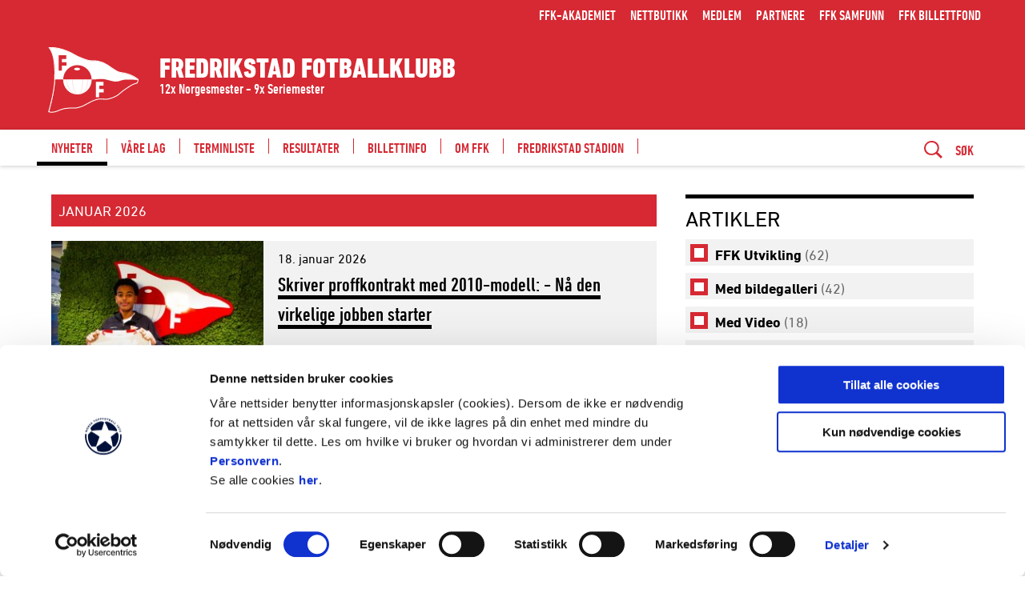

--- FILE ---
content_type: text/html;charset=utf-8
request_url: https://www.fredrikstadfk.no/nyheter
body_size: 16671
content:
<!DOCTYPE html>
<html xmlns="http://www.w3.org/1999/xhtml" xml:lang="nb" lang="nb" prefix="og:https://ogp.me/ns">
<head><script id="Cookiebot" src="https://consent.cookiebot.com/uc.js" data-cbid="6ec37fe1-0bdc-4bd0-9faf-c539a2f10ab0" data-blockingmode="auto" type="text/javascript"></script><link rel="preconnect" href="https://cdn.usefathom.com">
    <meta charset="utf-8" />
    <meta name="viewport" content="width=device-width, initial-scale=1.0">
    
    <meta http-equiv="content-language" content="nb-no">

    <title>Nyheter / Fredrikstad</title>
    <link rel="home" href="https://www.fredrikstadfk.no/" />
    <!-- Tungsten and Gotham -->

    <link rel="stylesheet" type="text/css" href="https://cloud.typography.com/6417356/7201172/css/fonts.css" />
    <link rel="manifest" href="/manifest.json">

    <!--<link rel="stylesheet" type="text/css" href="/css/.css"/>-->
    <link rel="stylesheet" type="text/css" href="/_/asset/no.seeds.app.football:0000019bbd37bf90/compiled/css/ffk.css"/>
    <link rel="stylesheet" type="text/css" href="/_/service/no.seeds.app.football/asset/0000019bbd37bf90/compiled/css/seeds.css"/>
    <link rel="stylesheet" type="text/css" href="/_/service/no.seeds.app.football/asset/0000019bbd37bf90/css/jquery-ui.css"/>
    <script type="text/javascript" src="/_/service/no.seeds.app.football/asset/0000019bbd37bf90/js/jquery.js"></script>
    <script type="text/javascript" src="/_/service/no.seeds.app.football/asset/0000019bbd37bf90/js/jquery-ui.js"></script>
    <script type="text/javascript" src="/_/service/no.seeds.app.football/asset/0000019bbd37bf90/js/jquery.cookie.js"></script>

    <script src="https://cdnjs.cloudflare.com/ajax/libs/moment.js/2.29.1/moment.min.js" integrity="sha512-qTXRIMyZIFb8iQcfjXWCO8+M5Tbc38Qi5WzdPOYZHIlZpzBHG3L3by84BBBOiRGiEb7KKtAOAs5qYdUiZiQNNQ==" crossorigin="anonymous" referrerpolicy="no-referrer"></script>
    <script src="https://cdnjs.cloudflare.com/ajax/libs/moment-timezone/0.5.33/moment-timezone-with-data.min.js" integrity="sha512-rjmacQUGnwQ4OAAt3MoAmWDQIuswESNZwYcKC8nmdCIxAVkRC/Lk2ta2CWGgCZyS+FfBWPgaO01LvgwU/BX50Q==" crossorigin="anonymous" referrerpolicy="no-referrer"></script>

    <script async src="https://securepubads.g.doubleclick.net/tag/js/gpt.js"></script>

    <script type="text/javascript">
        var redirectSession = sessionStorage.getItem('redirectSession');
        var urlParams = new URLSearchParams(window.location.search);

        if (redirectSession) {
            sessionStorage.removeItem('redirectSession');
            window.location.href = redirectSession;
        }
    </script>
    <!-- ------------ smartApp Banner ------------------------------------- -->
    
    <!-- ------------------------------------------------------------------ -->

	

<style>
#CybotCookiebotDialog a,
#CybotCookiebotDialog a:hover,
#CybotCookiebotDialog a:after
{	
  background-color: transparent;
  border-bottom: none !important;
}

#CybotCookiebotDialog img{
	width: auto !important;
}
</style><style>
                        .navigationBar__items--item > .active > svg > path {
                            stroke: #000000;
                        }
                    </style><link href="https://www.fredrikstadfk.no/nyheter" rel="canonical" />
	<meta name="google-site-verification" content="QYsbnhvcaqFkCtF5H7VI5-Z4pX2BVlcQRWjrhPI9qHU" />
	<meta name="description" content="Dette er de offisielle sidene til FFK - Fredrikstad Fotballklubb" />
	<meta property="og:title" content="Nyheter" />
	<meta property="og:description" content="Dette er de offisielle sidene til FFK - Fredrikstad Fotballklubb" />
	<meta property="og:site_name" content="Fredrikstad" />
	<meta property="og:url" content="https://www.fredrikstadfk.no/nyheter" />
	<meta property="og:type" content="article" />
	<meta property="og:locale" content="nb_NO" />

	
		<meta property="og:image" content="https://www.fredrikstadfk.no/_/asset/no.seeds.app.football:0000019bbd37bf90/img/logo/ffk/logo.png" />
		<meta property="og:image:width" content="1200" />
		<meta property="og:image:height" content="630" />
	
	
		<meta name="twitter:card" content="summary_large_image" />
		<meta name="twitter:title" content="Nyheter" />
		<meta name="twitter:description" content="Dette er de offisielle sidene til FFK - Fredrikstad Fotballklubb"/>
		<meta name="twitter:image:src" content="https://www.fredrikstadfk.no/_/asset/no.seeds.app.football:0000019bbd37bf90/img/logo/ffk/logo.png"/>
		<meta name="twitter:site" content="fredrikstadfk"/>


	<link rel="apple-touch-icon" sizes="57x57" href="/_/asset/no.seeds.app.football/img/logo/ffk/apple-icon-57x57.png">
	<link rel="apple-touch-icon" sizes="60x60" href="/_/asset/no.seeds.app.football/img/logo/ffk/apple-icon-60x60.png">
	<link rel="apple-touch-icon" sizes="72x72" href="/_/asset/no.seeds.app.football/img/logo/ffk/apple-icon-72x72.png">
	<link rel="apple-touch-icon" sizes="76x76" href="/_/asset/no.seeds.app.football/img/logo/ffk/apple-icon-76x76.png">
	<link rel="apple-touch-icon" sizes="114x114" href="/_/asset/no.seeds.app.football/img/logo/ffk/apple-icon-114x114.png">
	<link rel="apple-touch-icon" sizes="120x120" href="/_/asset/no.seeds.app.football/img/logo/ffk/apple-icon-120x120.png">
	<link rel="apple-touch-icon" sizes="144x144" href="/_/asset/no.seeds.app.football/img/logo/ffk/apple-icon-144x144.png">
	<link rel="apple-touch-icon" sizes="152x152" href="/_/asset/no.seeds.app.football/img/logo/ffk/apple-icon-152x152.png">
	<link rel="apple-touch-icon" sizes="180x180" href="/_/asset/no.seeds.app.football/img/logo/ffk/apple-icon-180x180.png">
	<link rel="icon" type="image/png" sizes="192x192"  href="/_/asset/no.seeds.app.football/img/logo/ffk/android-icon-192x192.png">
	<link rel="icon" type="image/png" sizes="32x32" href="/_/asset/no.seeds.app.football/img/logo/ffk/favicon-32x32.png">
	<link rel="icon" type="image/png" sizes="96x96" href="/_/asset/no.seeds.app.football/img/logo/ffk/favicon-96x96.png">
	<link rel="icon" type="image/png" sizes="16x16" href="/_/asset/no.seeds.app.football/img/logo/ffk/favicon-16x16.png">



    <meta name="apple-mobile-web-app-status-bar-style" content="#ffffff">
    <meta name="apple-mobile-web-app-title" content="Fredrikstad">
    <meta name="apple-mobile-web-app-capable" content="yes">

	<link rel="apple-touch-startup-image" href="/nyheter/_/image/825fd7c1-d52f-45e6-9954-8478775b089e:8e363feadfda68c5f97f160a43b9e16b76ff49da/-1-1/apple-icon-640x1136" media="(device-width: 320px) and (device-height: 568px) and (-webkit-device-pixel-ratio: 2) and (orientation:portrait)"><link rel="apple-touch-startup-image" href="/nyheter/_/image/61ca5cb3-654e-4d71-b6e3-1d7d919fc707:dbb173074a6f7e7746fd310772cd96d5a47b9cc3/-1-1/apple-icon-1136x640" media="(device-width: 320px) and (device-height: 568px) and (-webkit-device-pixel-ratio: 2) and (orientation:landscape)"><link rel="apple-touch-startup-image" href="/nyheter/_/image/c8aa4044-bf2c-4819-8e0a-1e44edccf3e1:e28e80d2b179242dc002bbc4300878d166394c34/-1-1/apple-icon-750x1334" media="(device-width: 375px) and (device-height: 667px) and (-webkit-device-pixel-ratio: 2) and (orientation:portrait)"><link rel="apple-touch-startup-image" href="/nyheter/_/image/c019f748-846b-4eaf-bc0d-9600bc1adf4b:477e39ee03e228338952460e6cf5330392ff2d51/-1-1/apple-icon-1334x750" media="(device-width: 375px) and (device-height: 667px) and (-webkit-device-pixel-ratio: 2) and (orientation:landscape)"><link rel="apple-touch-startup-image" href="/nyheter/_/image/5c9ac5e8-c897-4f2a-be3f-e99d8fa81e33:f0327b538c99fe3346a7172258f25a5ee33d2304/-1-1/apple-icon-1242x2208" media="(device-width: 621px) and (device-height: 1104px) and (-webkit-device-pixel-ratio: 3) and (orientation:portrait)"><link rel="apple-touch-startup-image" href="/nyheter/_/image/d461d991-b029-4556-a1ee-48a4822e89a0:3984f2f7e7d9523d398d59f003b2c2928b804bf9/-1-1/apple-icon-2208x1242" media="(device-width: 621px) and (device-height: 1104px) and (-webkit-device-pixel-ratio: 3) and (orientation:landscape)"><link rel="apple-touch-startup-image" href="/nyheter/_/image/b67a08a4-b30c-4a21-a46b-e1db884267e9:a0053f7d899a667c4965c43cc84bf511a8564666/-1-1/apple-icon-1125x2436" media="(device-width: 375px) and (device-height: 812px) and (-webkit-device-pixel-ratio: 3) and (orientation:portrait)"><link rel="apple-touch-startup-image" href="/nyheter/_/image/385110f9-59d3-4150-a894-f48a37c2dcb1:7e6e366bc53162f5ab5b7b93ea78304d00a773c1/-1-1/apple-icon-2436x1125" media="(device-width: 375px) and (device-height: 812px) and (-webkit-device-pixel-ratio: 3) and (orientation:landscape)"><link rel="apple-touch-startup-image" href="/nyheter/_/image/6eb48751-e469-4278-9d8b-a8915b94b6f6:16a38c708fc322dc5f9719f6620750f315f349aa/-1-1/apple-icon-828x1792" media="(device-width: 414px) and (device-height: 896px) and (-webkit-device-pixel-ratio: 2) and (orientation:portrait)"><link rel="apple-touch-startup-image" href="/nyheter/_/image/d9593584-34f0-498b-83b0-a44dfb8a5b89:99e0b2d0e8017dc45fc8ff0936c526a865fbd902/-1-1/apple-icon-1792x828" media="(device-width: 414px) and (device-height: 896px) and (-webkit-device-pixel-ratio: 2) and (orientation:landscape)"><link rel="apple-touch-startup-image" href="/nyheter/_/image/a816eed5-1ae5-4a7e-a41c-0befbaf3b979:d24674eb6b18cf36fe29740dcdf73fb0aba5a45a/-1-1/apple-icon-1242x2688" media="(device-width: 414px) and (device-height: 896px) and (-webkit-device-pixel-ratio: 3) and (orientation:portrait)"><link rel="apple-touch-startup-image" href="/nyheter/_/image/9e000cb2-53ef-4610-a270-5a80b4e52bbe:6a9607eb1ba3c84c264ce2a7f2aeadba1aa30961/-1-1/apple-icon-2688x1242" media="(device-width: 414px) and (device-height: 896px) and (-webkit-device-pixel-ratio: 3) and (orientation:landscape)"><link rel="apple-touch-startup-image" href="/nyheter/_/image/e8ebdef7-0ab6-4472-8b25-1574a58b3f37:c65f491acd6d8b592a55fcd66b664556a5db7318/-1-1/apple-icon-1536x2048" media="(device-width: 768px) and (device-height: 1024px) and (-webkit-device-pixel-ratio: 2) and (orientation:portrait)"><link rel="apple-touch-startup-image" href="/nyheter/_/image/75ebeffc-2172-4b4f-a069-324416c7a0d1:4c88b8def4baab1a9c093959c6e6d16351619088/-1-1/apple-icon-2048x1536" media="(device-width: 768px) and (device-height: 1024px) and (-webkit-device-pixel-ratio: 2) and (orientation:landscape)"><link rel="apple-touch-startup-image" href="/nyheter/_/image/5d917b4d-9f10-4005-b0b8-4d3a6eddfcd3:b9449674adfa03e3720c76329e7893e21aedb67a/-1-1/apple-icon-1668x2224" media="(device-width: 834px) and (device-height: 1112px) and (-webkit-device-pixel-ratio: 2) and (orientation:portrait)"><link rel="apple-touch-startup-image" href="/nyheter/_/image/31f6b437-5a47-4298-b074-8eb671e5d5c9:eee5e68a7a52c5c4e47131460ec678d7500b73f2/-1-1/apple-icon-2224x1668" media="(device-width: 834px) and (device-height: 1112px) and (-webkit-device-pixel-ratio: 2) and (orientation:landscape)"><link rel="apple-touch-startup-image" href="/nyheter/_/image/b3595314-5f29-4993-a03d-78a351d8c7d5:ab1a2285d32225aee769d137e2b2147d67c21903/-1-1/apple-icon-1668x2388" media="(device-width: 834px) and (device-height: 1194px) and (-webkit-device-pixel-ratio: 2) and (orientation:portrait)"><link rel="apple-touch-startup-image" href="/nyheter/_/image/36723d97-7291-4c7e-bbdf-d3ff1f62b7e5:13c941288705da7c808db2fb790d405d6c2983b1/-1-1/apple-icon-2388x1668" media="(device-width: 834px) and (device-height: 1194px) and (-webkit-device-pixel-ratio: 2) and (orientation:landscape)"><link rel="apple-touch-startup-image" href="/nyheter/_/image/cda4d337-43e4-4b2b-95c8-30840a475d0d:2cfc3da9edd4bdc6840b8dcf22c5475cd7de6db7/-1-1/apple-icon-2048x2732" media="(device-width: 1024px) and (device-height: 1366px) and (-webkit-device-pixel-ratio: 2) and (orientation:portrait)"><link rel="apple-touch-startup-image" href="/nyheter/_/image/e9fc61a2-94fa-4544-9f68-f792a7176ed9:28d5f2b2d5591e9dc5c78ef8f9c9d0ee85cf367f/-1-1/apple-icon-2732x2048" media="(device-width: 1024px) and (device-height: 1366px) and (-webkit-device-pixel-ratio: 2) and (orientation:landscape)">

	<meta name="msapplication-TileColor" content="#ffffff">
	<meta name="msapplication-TileImage" content="/_/asset/no.seeds.app.football/img/logo/ffk/ms-icon-144x144.png">
	<meta name="theme-color" content="#ffffff"><script src="https://cdn.usefathom.com/script.js" data-site="HAZCSTSL"  defer></script><!-- Google Tag Manager --><script>dataLayer = [];</script><script>(function(w,d,s,l,i){w[l]=w[l]||[];w[l].push({'gtm.start':new Date().getTime(),event:'gtm.js'});var f=d.getElementsByTagName(s)[0],j=d.createElement(s),dl=l!='dataLayer'?'&l='+l:'';j.async=true;j.src='//www.googletagmanager.com/gtm.js?id='+i+dl;f.parentNode.insertBefore(j,f);})(window,document,'script','dataLayer','GTM-K6WX66X2');</script><!-- End Google Tag Manager --><link rel="alternate" type="application/rss+xml" title="Nyheter" href="https://www.fredrikstadfk.no/rss-nyheter" /></head>

<body data-ng-controller="body" data-ng-class="{'menu-is-visible': showMenu}" class="body__ffk"><!-- Google Tag Manager (noscript) --><noscript><iframe src="//www.googletagmanager.com/ns.html?id=GTM-K6WX66X2" height="0" width="0" style="display:none;visibility:hidden"></iframe></noscript><!-- End Google Tag Manager (noscript) -->


<script>
    const splashPwa = $('.splash--pwa');
    const isRunningStandalone = (window.matchMedia('(display-mode: standalone)').matches);

    const shouldShowFakeSplash = sessionStorage.getItem('splash_pwa') !== 'displayed' && isRunningStandalone;

    if (shouldShowFakeSplash){
        splashPwa.show();
        $('.splash--pwa img').load(function () {
            $('.splash--pwa img').show();
        });
    }

    document.addEventListener('DOMContentLoaded', onDomLoaded);

    function onDomLoaded(){
        if (shouldShowFakeSplash){
            setTimeout(function(){
                splashPwa.addClass('splash--display--none');
                sessionStorage.setItem('splash_pwa', 'displayed');
            }, 3000);
        }
    };
</script>


<svg style="display:none">
    <symbol id="arrow" viewBox="0 0 46 33">
        <polygon points="0 18.355 41.662 18.355 41.662 14.355 0 14.355"></polygon>
        <polygon points="28.408 32.715 25.68 29.785 40.127 16.359 25.68 2.93 28.408 0 46 16.359"></polygon>
    </symbol>

    <symbol id="arrow-right" viewBox="0 0 24 24">
        <polygon points="7.875,0 4.125,3.75 12.375,12 4.125,20.25 7.875,24 19.875,12 "></polygon>
    </symbol>

    <symbol id="arrow-left" viewBox="0 0 24 24">
        <polygon points="16.125,24 19.875,20.25 11.625,12 19.875,3.75 16.125,0 4.125,12 "></polygon>
    </symbol>
</svg>

<div class="bg-overflow"></div>


    
        <header class="header" ng-class="{'header--show-menu': showMenu, 'header--show-search': showSearch}">
	
	<div class="header__global">
		<div class="container">
			<nav class="header__global__nav" aria-label="Meny">
				<a class="header__global__nav__item" href="https://www.fredrikstadfk.no/ffk-utvikling">
					FFK-Akademiet
				</a><a class="header__global__nav__item" href="https://internshop.no/?klubb=048">
					Nettbutikk
				</a><a class="header__global__nav__item" href="http://medlem.fredrikstadfk.no">
					Medlem
				</a><a class="header__global__nav__item" href="https://www.fredrikstadfk.no/partnere">
					Partnere
				</a><a class="header__global__nav__item" href="https://www.fredrikstadfk.no/samfunn">
					FFK Samfunn
				</a><a class="header__global__nav__item" href="https://www.fredrikstadfk.no/flere-ma-fa-mulighet-til-a-ga-pa-kamp">
					FFK Billettfond
				</a>
				<!-- Login/Logout/Minside links -->
				<input id="idrettens-link-service" type="hidden" value="https://www.fredrikstadfk.no/nyheter/_/service/no.seeds.app.football/get-login-links">
				<a id="login-link" class="modal__login modal-open" href="javascript:void(0)" hidden>
                    <svg stroke="white" width="24" height="20" viewBox="0 0 24 20" fill="none" xmlns="http://www.w3.org/2000/svg" aria-labelledby="loginTitle">
                        <title id="loginTitle"></title>
                        <path d="M12 15C15.3137 15 18 12.3137 18 9C18 5.68629 15.3137 3 12 3C8.68629 3 6 5.68629 6 9C6 12.3137 8.68629 15 12 15Z" stroke-width="1.5" stroke-miterlimit="10"/>
                        <path d="M2.90527 20.2491C3.82736 18.6531 5.15322 17.3278 6.74966 16.4064C8.34611 15.485 10.1569 15 12.0002 15C13.8434 15 15.6542 15.4851 17.2506 16.4065C18.8471 17.3279 20.1729 18.6533 21.0949 20.2493" stroke-width="1.5" stroke-linecap="square" stroke-linejoin="round"/>
                    </svg>
                </a>
                <a id="minside-link" href="javascript:void(0)" hidden>
                    <svg stroke="white" width="24" height="20" viewBox="0 0 24 20" fill="none" xmlns="http://www.w3.org/2000/svg" aria-labelledby="minsideTitle">
                        <title id="minsideTitle"></title>
                        <path d="M12 15C15.3137 15 18 12.3137 18 9C18 5.68629 15.3137 3 12 3C8.68629 3 6 5.68629 6 9C6 12.3137 8.68629 15 12 15Z" stroke-width="1.5" stroke-miterlimit="10"/>
                        <path d="M2.90527 20.2491C3.82736 18.6531 5.15322 17.3278 6.74966 16.4064C8.34611 15.485 10.1569 15 12.0002 15C13.8434 15 15.6542 15.4851 17.2506 16.4065C18.8471 17.3279 20.1729 18.6533 21.0949 20.2493" stroke-width="1.5" stroke-linecap="square" stroke-linejoin="round"/>
                    </svg>
                </a>
                <a id="logout-link" class="logout" href="javascript:void(0)" hidden>
                    <svg version="1.1" id="Capa_1" xmlns="http://www.w3.org/2000/svg" xmlns:xlink="http://www.w3.org/1999/xlink" x="0px" y="0px"
 viewBox="0 0 384.971 384.971" style="enable-background:new 0 0 384.971 384.971;" xml:space="preserve" aria-labelledby="logoutTitle">
                        <title id="logoutTitle"></title>
                        <g>
                            <g id="Sign_Out">
                                <path d="M180.455,360.91H24.061V24.061h156.394c6.641,0,12.03-5.39,12.03-12.03s-5.39-12.03-12.03-12.03H12.03
                                    C5.39,0.001,0,5.39,0,12.031V372.94c0,6.641,5.39,12.03,12.03,12.03h168.424c6.641,0,12.03-5.39,12.03-12.03
                                    C192.485,366.299,187.095,360.91,180.455,360.91z"/>
                                <path d="M381.481,184.088l-83.009-84.2c-4.704-4.752-12.319-4.74-17.011,0c-4.704,4.74-4.704,12.439,0,17.179l62.558,63.46H96.279
                                    c-6.641,0-12.03,5.438-12.03,12.151c0,6.713,5.39,12.151,12.03,12.151h247.74l-62.558,63.46c-4.704,4.752-4.704,12.439,0,17.179
                                    c4.704,4.752,12.319,4.752,17.011,0l82.997-84.2C386.113,196.588,386.161,188.756,381.481,184.088z"/>
                            </g>
                        </g>
                    </svg>
                </a>
				<a class="open-push-notification-modal header__global__nav__item" href="javascript:void(0)" style="display: none;">
                    <svg stroke="white" width="24px" height="20px" viewBox="0 0 611.999 611.999" fill="none" xmlns="http://www.w3.org/2000/svg" aria-labelledby="renewPushTitle">
                        <title id="renewPushTitle"></title>
                        <path d="M570.107,500.254c-65.037-29.371-67.511-155.441-67.559-158.622v-84.578c0-81.402-49.742-151.399-120.427-181.203
                            C381.969,34,347.883,0,306.001,0c-41.883,0-75.968,34.002-76.121,75.849c-70.682,29.804-120.425,99.801-120.425,181.203v84.578
                            c-0.046,3.181-2.522,129.251-67.561,158.622c-7.409,3.347-11.481,11.412-9.768,19.36c1.711,7.949,8.74,13.626,16.871,13.626
                            h164.88c3.38,18.594,12.172,35.892,25.619,49.903c17.86,18.608,41.479,28.856,66.502,28.856
                            c25.025,0,48.644-10.248,66.502-28.856c13.449-14.012,22.241-31.311,25.619-49.903h164.88c8.131,0,15.159-5.676,16.872-13.626
                            C581.586,511.664,577.516,503.6,570.107,500.254z M484.434,439.859c6.837,20.728,16.518,41.544,30.246,58.866H97.32
                            c13.726-17.32,23.407-38.135,30.244-58.866H484.434z M306.001,34.515c18.945,0,34.963,12.73,39.975,30.082
                            c-12.912-2.678-26.282-4.09-39.975-4.09s-27.063,1.411-39.975,4.09C271.039,47.246,287.057,34.515,306.001,34.515z
                            M143.97,341.736v-84.685c0-89.343,72.686-162.029,162.031-162.029s162.031,72.686,162.031,162.029v84.826
                            c0.023,2.596,0.427,29.879,7.303,63.465H136.663C143.543,371.724,143.949,344.393,143.97,341.736z M306.001,577.485
                            c-26.341,0-49.33-18.992-56.709-44.246h113.416C355.329,558.493,332.344,577.485,306.001,577.485z"/>
                        <path d="M306.001,119.235c-74.25,0-134.657,60.405-134.657,134.654c0,9.531,7.727,17.258,17.258,17.258
                            c9.531,0,17.258-7.727,17.258-17.258c0-55.217,44.923-100.139,100.142-100.139c9.531,0,17.258-7.727,17.258-17.258
                            C323.259,126.96,315.532,119.235,306.001,119.235z"/>
                    </svg>
                </a>
			</nav>
		</div>
	</div>
	<div class="header__team">
		<div class="container">
			<a href="https://www.fredrikstadfk.no/" class="header__team__brand">
				<div class="header__team__brand__container">
					<div class="header__team__brand__div">
						<img class="header__team__brand__img header__team__brand__img--ffk" src="https://www.fredrikstadfk.no/nyheter/_/image/ee43a45b-fbf6-4d1b-8a4a-d7153624a54a:1ce09389606dcc9aa11c4bc63202e24f9fd2c2d9/wide-72-72/FFK-logo-outline2.svg" role="img" alt="Forsiden på fredrikstadfk.no"/>
					</div>
					<div class="header__team__brand__titles">
						<h2 class="header__team__brand__title">Fredrikstad Fotballklubb</h2>
						<strong class="header__team__brand__tagline">12x Norgesmester - 9x Seriemester</strong>
					</div>
				</div>
			</a>
		</div>
	</div>
	<div class="header__bar">
		<div class="container">
			<a class="header__bar__brand" href="https://www.fredrikstadfk.no/">
				<img class="header__bar__brand__img" src="https://www.fredrikstadfk.no/nyheter/_/image/ee43a45b-fbf6-4d1b-8a4a-d7153624a54a:1ce09389606dcc9aa11c4bc63202e24f9fd2c2d9/wide-72-72/FFK-logo-outline2.svg" title="Til forsiden på https://www.fredrikstadfk.no/" alt="Logo" />
			</a>

			<div class="header__menu">
				<nav class="header__menu__nav" aria-label="Hovedmeny">
					<!-- Set modifier class "header__menu__nav__item--active" on active menu elements -->
					
						
							<a class="header__menu__nav__item header__menu__nav__item--active" href="https://www.fredrikstadfk.no/nyheter">
								<span class="header__menu__nav__item__title">Nyheter</span>
							</a>
						
					
					
						
							<a class="header__menu__nav__item" href="https://www.fredrikstadfk.no/lag">
								<span class="header__menu__nav__item__title">Våre lag</span>
							</a>
						
					
					
						
							<a class="header__menu__nav__item" href="https://www.fredrikstadfk.no/terminliste">
								<span class="header__menu__nav__item__title">Terminliste</span>
							</a>
						
					
					
						
							<a class="header__menu__nav__item" href="https://www.fredrikstadfk.no/resultater">
								<span class="header__menu__nav__item__title">Resultater</span>
							</a>
						
					
					
						
							<a class="header__menu__nav__item" href="https://www.fredrikstadfk.no/billettinformasjon">
								<span class="header__menu__nav__item__title">Billettinfo</span>
							</a>
						
					
					
						
							<a class="header__menu__nav__item" href="https://www.fredrikstadfk.no/om-klubben">
								<span class="header__menu__nav__item__title">Om FFK</span>
							</a>
						
					
					
						
							<a class="header__menu__nav__item" href="https://www.fredrikstadfk.no/om-stadion">
								<span class="header__menu__nav__item__title">Fredrikstad Stadion</span>
							</a>
						
					
					
				</nav>
				<div class="header__menu__sponsor">
					

				</div>
			</div>

			<div class="header__bar__nav">
				<button class="header__bar__nav__item header__bar__nav__item--menu" type="button" ng-click="toggleMenu(); showSearch = false;">
					<span data-ng-if="!showMenu">
						<span class="header__bar__nav__item__icon"><svg version="1.1" id="Layer_1" xmlns="http://www.w3.org/2000/svg" xmlns:xlink="http://www.w3.org/1999/xlink" x="0px" y="0px" width="24px" height="24px" viewBox="0 0 24 24" style="enable-background:new 0 0 24 24;" xml:space="preserve">
<path d="M22.4511719,6H1.5C0.671875,6,0,5.3286133,0,4.5S0.671875,3,1.5,3h20.9511719c0.828125,0,1.5,0.6713867,1.5,1.5
	S23.2792969,6,22.4511719,6z"></path>
<path d="M22.4511719,13.5H1.5C0.671875,13.5,0,12.8286133,0,12s0.671875-1.5,1.5-1.5h20.9511719c0.828125,0,1.5,0.6713867,1.5,1.5
	S23.2792969,13.5,22.4511719,13.5z"></path>
<path d="M22.4511719,21H1.5C0.671875,21,0,20.3286133,0,19.5S0.671875,18,1.5,18h20.9511719c0.828125,0,1.5,0.6713867,1.5,1.5
	S23.2792969,21,22.4511719,21z"></path>
</svg></span>
						Meny
					</span>
					<span data-ng-if="showMenu" class="ng-cloak">
						<span class="header__bar__nav__item__icon"><svg version="1.1" id="Layer_1" xmlns="http://www.w3.org/2000/svg" xmlns:xlink="http://www.w3.org/1999/xlink" x="0px" y="0px" width="24px" height="24px" viewBox="0 0 24 24" style="enable-background:new 0 0 24 24;" xml:space="preserve">
<path d="M14.0969238,12.0000114l6.3466797-6.3466797c0.5855713-0.5855713,0.5859375-1.5354004,0-2.1213379
	s-1.5357666-0.5855713-2.1213379,0l-6.3466797,6.3466797L5.6289062,3.5319939c-0.5855713-0.5855713-1.5354004-0.5859375-2.1213379,0
	s-0.5855713,1.5357666,0,2.1213379l6.3466797,6.3466797l-6.3466797,6.3466797c-0.5855713,0.5855713-0.5859375,1.5354004,0,2.1213379
	c0.5859375,0.5858765,1.5357666,0.5855713,2.1213379,0l6.3466797-6.3466797l6.3466797,6.3466797
	c0.5855713,0.5855713,1.5354004,0.5858765,2.1213379,0c0.5859375-0.5859375,0.5855713-1.5357666,0-2.1213379L14.0969238,12.0000114z
	"></path>
</svg></span>
						Lukk meny
					</span>
				</button>
				<button class="header__bar__nav__item header__bar__nav__item--search" type="button" ng-click="toggleSearch(); queryReset = true; showMenu = false;">
					<span data-ng-if="!showSearch">
						<span class="header__bar__nav__item__icon"><svg version="1.1" id="Layer_1" xmlns="http://www.w3.org/2000/svg" xmlns:xlink="http://www.w3.org/1999/xlink" x="0px" y="0px" width="24px" height="24px" viewBox="0 0 24 24" style="enable-background:new 0 0 24 24;" xml:space="preserve">
<path id="search" d="M17.7191334,15.5738506c2.5573559-3.8850498,2.4550629-9.4922314-0.961565-12.9057446
	c-4.037859-3.754458-10.3484344-3.5178807-14.095067,0.5284102c-3.5613694,3.8462107-3.5484405,9.7972965,0.0296073,13.6279316
	c3.4166281,3.4135132,8.9916639,3.4852676,12.858386,0.9020691L21.8313618,24L24,21.8268318L17.7191334,15.5738506z
	 M4.3185873,15.2048225C1.3234186,12.2014732,1.324975,7.3336434,4.3220639,4.3322186s7.854773-2.9998651,10.8499432,0.0034833
	c2.9938126,3.0019879,2.9938126,7.8671322,0,10.8691206c-2.9951696,3.0033493-7.8528538,3.0049095-10.8499432,0.0034838
	C4.3209047,15.2071447,4.319746,15.2059841,4.3185873,15.2048225z"></path>
</svg></span>
						Søk
					</span>
					<span data-ng-if="showSearch" class="ng-cloak">
						<span class="header__bar__nav__item__icon"><svg version="1.1" id="Layer_1" xmlns="http://www.w3.org/2000/svg" xmlns:xlink="http://www.w3.org/1999/xlink" x="0px" y="0px" width="24px" height="24px" viewBox="0 0 24 24" style="enable-background:new 0 0 24 24;" xml:space="preserve">
<path d="M14.0969238,12.0000114l6.3466797-6.3466797c0.5855713-0.5855713,0.5859375-1.5354004,0-2.1213379
	s-1.5357666-0.5855713-2.1213379,0l-6.3466797,6.3466797L5.6289062,3.5319939c-0.5855713-0.5855713-1.5354004-0.5859375-2.1213379,0
	s-0.5855713,1.5357666,0,2.1213379l6.3466797,6.3466797l-6.3466797,6.3466797c-0.5855713,0.5855713-0.5859375,1.5354004,0,2.1213379
	c0.5859375,0.5858765,1.5357666,0.5855713,2.1213379,0l6.3466797-6.3466797l6.3466797,6.3466797
	c0.5855713,0.5855713,1.5354004,0.5858765,2.1213379,0c0.5859375-0.5859375,0.5855713-1.5357666,0-2.1213379L14.0969238,12.0000114z
	"></path>
</svg></span>
						Lukk søk
					</span>
				</button>
			</div>
		</div>
		<div class="header__search">
			<div class="container">
				<div class="search-field__area o-no-margin">
					<form action="https://www.fredrikstadfk.no/sok" method="get">

						<input id="search-field__input_header" class="search-field__input" aria-label="Søk" type="text" autocomplete="off" data-ng-model="query"
						    name="text" data-bind-focus="queryReset" data-ng-focus="queryReset == true" data-esc-key="query = ''" placeholder="Søk i www.fredrikstadfk.no">
						
						<span class="search-field__area__icon" data-ng-show="query.length > 0" data-ng-click="query = ''; queryReset = true;">
							<span><svg version="1.1" id="Layer_1" xmlns="http://www.w3.org/2000/svg" xmlns:xlink="http://www.w3.org/1999/xlink" x="0px" y="0px" width="24px" height="24px" viewBox="0 0 24 24" style="enable-background:new 0 0 24 24;" xml:space="preserve">
<path d="M14.0969238,12.0000114l6.3466797-6.3466797c0.5855713-0.5855713,0.5859375-1.5354004,0-2.1213379
	s-1.5357666-0.5855713-2.1213379,0l-6.3466797,6.3466797L5.6289062,3.5319939c-0.5855713-0.5855713-1.5354004-0.5859375-2.1213379,0
	s-0.5855713,1.5357666,0,2.1213379l6.3466797,6.3466797l-6.3466797,6.3466797c-0.5855713,0.5855713-0.5859375,1.5354004,0,2.1213379
	c0.5859375,0.5858765,1.5357666,0.5855713,2.1213379,0l6.3466797-6.3466797l6.3466797,6.3466797
	c0.5855713,0.5855713,1.5354004,0.5858765,2.1213379,0c0.5859375-0.5859375,0.5855713-1.5357666,0-2.1213379L14.0969238,12.0000114z
	"></path>
</svg></span>
						</span>
						<span class="search-field__area__icon" data-ng-hide="query.length > 0">
							<span><svg version="1.1" id="Layer_1" xmlns="http://www.w3.org/2000/svg" xmlns:xlink="http://www.w3.org/1999/xlink" x="0px" y="0px" width="24px" height="24px" viewBox="0 0 24 24" style="enable-background:new 0 0 24 24;" xml:space="preserve">
<path id="search" d="M17.7191334,15.5738506c2.5573559-3.8850498,2.4550629-9.4922314-0.961565-12.9057446
	c-4.037859-3.754458-10.3484344-3.5178807-14.095067,0.5284102c-3.5613694,3.8462107-3.5484405,9.7972965,0.0296073,13.6279316
	c3.4166281,3.4135132,8.9916639,3.4852676,12.858386,0.9020691L21.8313618,24L24,21.8268318L17.7191334,15.5738506z
	 M4.3185873,15.2048225C1.3234186,12.2014732,1.324975,7.3336434,4.3220639,4.3322186s7.854773-2.9998651,10.8499432,0.0034833
	c2.9938126,3.0019879,2.9938126,7.8671322,0,10.8691206c-2.9951696,3.0033493-7.8528538,3.0049095-10.8499432,0.0034838
	C4.3209047,15.2071447,4.319746,15.2059841,4.3185873,15.2048225z"></path>
</svg></span>
						</span>
					</form>
				</div>
			</div>
		</div>
	</div>
</header>

    
    


<main class="body" data-portal-region="main">
    <div class="container">
        <h1 class="page-header o-text-center o-hide-large--screenreader" >Nyheter</h1>
    </div>
    
        
            <!--<div data-th-replace="header"></div>-->

<section data-portal-component-type="layout" class="container" data-ng-controller="ArticlesController as vm" id="news-list" ng-init="vm.facets={&quot;types&quot;:[{&quot;type&quot;:&quot;2570d64a-e595-4979-af43-45c6fca2897e&quot;,&quot;label&quot;:&quot;FFK Utvikling&quot;,&quot;count&quot;:62,&quot;checked&quot;:false},{&quot;type&quot;:&quot;Gallery&quot;,&quot;label&quot;:&quot;Med bildegalleri&quot;,&quot;count&quot;:42,&quot;checked&quot;:false},{&quot;type&quot;:&quot;Video&quot;,&quot;label&quot;:&quot;Med Video&quot;,&quot;count&quot;:18,&quot;checked&quot;:false},{&quot;type&quot;:&quot;f5b064eb-fb9e-47cd-a852-855c4fa8f27b&quot;,&quot;label&quot;:&quot;Gatelaget&quot;,&quot;count&quot;:8,&quot;checked&quot;:false},{&quot;type&quot;:&quot;24b3efd2-f138-47e2-bb9d-b4e08e761270&quot;,&quot;label&quot;:&quot;FFK Kvinner&quot;,&quot;count&quot;:5,&quot;checked&quot;:false},{&quot;type&quot;:&quot;Sponsored&quot;,&quot;label&quot;:&quot;Partnerinnhold&quot;,&quot;count&quot;:3,&quot;checked&quot;:false},{&quot;type&quot;:&quot;1e7adf7d-4948-4879-82fe-eae36a66cbf2&quot;,&quot;label&quot;:&quot;Samfunn&quot;,&quot;count&quot;:2,&quot;checked&quot;:false}],&quot;teams&quot;:[{&quot;type&quot;:&quot;b547116f-d3e1-4b76-95d3-ad9f94aa758d&quot;,&quot;label&quot;:&quot;FFK Kvinner&quot;,&quot;count&quot;:127,&quot;checked&quot;:false}],&quot;tournaments&quot;:{&quot;153172&quot;:{&quot;type&quot;:&quot;153172&quot;,&quot;label&quot;:&quot;OBOS-ligaen&quot;,&quot;count&quot;:&quot;1&quot;,&quot;checked&quot;:false},&quot;158513&quot;:{&quot;type&quot;:&quot;158513&quot;,&quot;label&quot;:&quot;PostNord-ligaen avd 1&quot;,&quot;count&quot;:&quot;1&quot;,&quot;checked&quot;:false},&quot;164050&quot;:{&quot;type&quot;:&quot;164050&quot;,&quot;label&quot;:&quot;PostNord-ligaen avd. 1&quot;,&quot;count&quot;:&quot;1&quot;,&quot;checked&quot;:false},&quot;181680&quot;:{&quot;type&quot;:&quot;181680&quot;,&quot;label&quot;:&quot;OBOS-ligaen&quot;,&quot;count&quot;:&quot;2&quot;,&quot;checked&quot;:false},&quot;192924&quot;:{&quot;type&quot;:&quot;192924&quot;,&quot;label&quot;:&quot;Eliteserien&quot;,&quot;count&quot;:&quot;3&quot;,&quot;checked&quot;:false},&quot;193669&quot;:{&quot;type&quot;:&quot;193669&quot;,&quot;label&quot;:&quot;NM Menn - Ordinære runder&quot;,&quot;count&quot;:&quot;2&quot;,&quot;checked&quot;:false}},&quot;years&quot;:false,&quot;showSeeAllButton&quot;:false};vm.loadService=&#39;/nyheter/_/service/no.seeds.app.football/get-articles?paged=2&#39;;vm.articlesShow=&#39;10&#39;;vm.lastMonthShown=&#39;2025-12&#39;">
    <div class="grid grid--justify-space-between">
        <div class="grid__item grid__item-xs-12 grid__item-m-8 grid__item-xl-9">
            <div ng-init="vm.articlesCount=10.0">
                <h3 class="search__heading" ng-show="vm.articlesShow &gt; 0">januar 2026</h3>

                <ul class="search__results">
                    <li class="search__result__item" ng-show="vm.articlesShow &gt; 0.0">
                        <a class="media" href="https://www.fredrikstadfk.no/nyheter/skriver-proffkontrakt-med-2010-modell-na-den-virkelige-jobben-starter">
                            <div class="media__hero">
                                <img src="https://www.fredrikstadfk.no/nyheter/_/image/9617a51b-6fe6-4e0b-909e-683432082c84:f0ddb9a6633d70dfd422931d6ab96a9984d14884/width-300/20260112-2D7A1617.jpg" />
                            </div>

                            <div class="media__body">
                                <div class="media__date">18. januar 2026</div>
                                <div class="media__title media__title--link">
                                    <h4 class="media__title__heading">Skriver proffkontrakt med 2010-modell: - Nå den virkelige jobben starter
                                    
                                    </h4>

                                </div>
                                <p class="media__description">15-åringen Esrom Andom Hasho har skrevet under på en proffkontrakt med Fredrikstad FK.</p>
                            </div>
                        </a>
                    </li>
                    <li class="search__result__item" ng-show="vm.articlesShow &gt; 1.0">
                        <a class="media" href="https://www.fredrikstadfk.no/nyheter/16-aring-har-signert-proffkontrakt-jeg-er-veldig-stolt">
                            <div class="media__hero">
                                <img src="https://www.fredrikstadfk.no/nyheter/_/image/bf1296aa-70b8-49cf-a499-ef559289c72d:333cb25a019a86b9babf0a16564a93db32fcc4f7/width-300/20260112-2D7A1597.jpg" />
                            </div>

                            <div class="media__body">
                                <div class="media__date">17. januar 2026</div>
                                <div class="media__title media__title--link">
                                    <h4 class="media__title__heading">16-åring har signert proffkontrakt: - Jeg er veldig stolt
                                    
                                    </h4>

                                </div>
                                <p class="media__description">Nicholas Nannos Jarnbjo, født i 2009, har signert proffkontrakt med Fredrikstad FK.</p>
                            </div>
                        </a>
                    </li>
                    <li class="search__result__item" ng-show="vm.articlesShow &gt; 2.0">
                        <a class="media" href="https://www.fredrikstadfk.no/nyheter/soker-deltidsstillinger-til-akademiet">
                            <div class="media__hero">
                                <img src="https://www.fredrikstadfk.no/nyheter/_/image/28d4a5fb-3ced-4121-a1ac-e27b0abda753:5acb7bc92b3f702debe31e7a896026b82c17375f/width-300/DJI_20250329190251_0073_D.jpg" />
                            </div>

                            <div class="media__body">
                                <div class="media__date">16. januar 2026</div>
                                <div class="media__title media__title--link">
                                    <h4 class="media__title__heading">Søker deltidsstillinger til Akademiet
                                    
                                    </h4>

                                </div>
                                <p class="media__description">Fredrikstad FK søker nå etter aktuelle kandidater til tre ulike stillinger på deltid eller frivillig basis.</p>
                            </div>
                        </a>
                    </li>
                    <li class="search__result__item" ng-show="vm.articlesShow &gt; 3.0">
                        <a class="media" href="https://www.fredrikstadfk.no/nyheter/jesper-solberg-til-mjondalen-tiden-i-ffk-har-vaert-fin">
                            <div class="media__hero">
                                <img src="https://www.fredrikstadfk.no/nyheter/_/image/58b6fddf-902b-46ee-aa47-8442bd7165ed:51fd670f219c384dff12ef28bd24796c5277f1b3/width-300/DSC08937_@QwertyAS.jpg" />
                            </div>

                            <div class="media__body">
                                <div class="media__date">11. januar 2026</div>
                                <div class="media__title media__title--link">
                                    <h4 class="media__title__heading">Jesper Solberg til Mjøndalen: «Tiden i FFK har vært fin»
                                    
                                    </h4>

                                </div>
                                <p class="media__description">Jesper Johnsson Solberg er klar for en overgang til Mjøndalen, og forlater dermed Fredrikstad FK.</p>
                            </div>
                        </a>
                    </li>
                    <li class="search__result__item" ng-show="vm.articlesShow &gt; 4.0">
                        <a class="media" href="https://www.fredrikstadfk.no/nyheter/fa-med-deg-alt-fra-gran-canaria-med-ffk">
                            <div class="media__hero">
                                <img src="https://www.fredrikstadfk.no/nyheter/_/image/c91c5f2e-7178-476c-9dec-ca355b994bbb:8378f7410a022606966115636b7120d8947756d4/width-300/DSC07584_@QwertyAS.jpg" />
                            </div>

                            <div class="media__body">
                                <div class="media__date">08. januar 2026</div>
                                <div class="media__title media__title--link">
                                    <h4 class="media__title__heading">Få med deg alt fra Gran Canaria med FFK+
                                    
                                    </h4>

                                </div>
                                <p class="media__description">Få med deg alt fra A-lagets neste to uker i Gran Canaria med FFK+ Premium. (Foto: Qwerty AS)</p>
                            </div>
                        </a>
                    </li>
                    <li class="search__result__item" ng-show="vm.articlesShow &gt; 5.0">
                        <a class="media" href="https://www.fredrikstadfk.no/nyheter/har-signert-proffkontrakt-med-lokal-u-landlagsspiller-veldig-stolt">
                            <div class="media__hero">
                                <img src="https://www.fredrikstadfk.no/nyheter/_/image/22612e7c-efa8-4547-8c9c-fb15315a8546:93eb7894b422ce3c3b329ac344cfb5ce9d9478ce/width-300/20260105-2D7A1378.jpg" />
                            </div>

                            <div class="media__body">
                                <div class="media__date">07. januar 2026</div>
                                <div class="media__title media__title--link">
                                    <h4 class="media__title__heading">Har signert proffkontrakt med lokal U-landlagsspiller: - Veldig stolt
                                    
                                    </h4>

                                </div>
                                <p class="media__description">Leon Strand, som nylig fylte 15 år, har signert under på en proffkontrakt med Fredrikstad FK.</p>
                            </div>
                        </a>
                    </li>
                    <li class="search__result__item" ng-show="vm.articlesShow &gt; 6.0">
                        <a class="media" href="https://www.fredrikstadfk.no/nyheter/krakeroy-gutt-med-proffkontrakt-veldig-goy">
                            <div class="media__hero">
                                <img src="https://www.fredrikstadfk.no/nyheter/_/image/1a832d87-749b-4001-a976-1621abb64490:4dc6da9ec73d2b16227a2424317738acce3e08b3/width-300/20260107-2D7A1590.jpg" />
                            </div>

                            <div class="media__body">
                                <div class="media__date">07. januar 2026</div>
                                <div class="media__title media__title--link">
                                    <h4 class="media__title__heading">Kråkerøy-gutt med proffkontrakt: - Veldig gøy
                                    
                                    </h4>

                                </div>
                                <p class="media__description">2009-modellen fra Kråkerøy, Mikkel Jakobsen, har signert proffkontrakt med Fredrikstad FK.</p>
                            </div>
                        </a>
                    </li>
                    <li class="search__result__item" ng-show="vm.articlesShow &gt; 7.0">
                        <a class="media" href="https://www.fredrikstadfk.no/nyheter/kjoper-svensk-midtbanespiller-kult-og-inspirerende">
                            <div class="media__hero">
                                <img src="https://www.fredrikstadfk.no/nyheter/_/image/03e31bb6-3680-4737-bd1f-038f24ed47c8:97db62ca6aad91ba37682c1440eee240e44d5d69/width-300/HS9A4944.jpg" />
                            </div>

                            <div class="media__body">
                                <div class="media__date">06. januar 2026</div>
                                <div class="media__title media__title--link">
                                    <h4 class="media__title__heading">Kjøper svensk midtbanespiller: - Kult og inspirerende
                                    
                                    </h4>

                                </div>
                                <p class="media__description">Samuel Leach Holm blir årets første signering. Svensken kjøpes fra de regjerende svenske cupmesterne, BK Häcken. (Foto: Qwerty AS)</p>
                            </div>
                        </a>
                    </li>
                    <li class="search__result__item" ng-show="vm.articlesShow &gt; 8.0">
                        <a class="media" href="https://www.fredrikstadfk.no/nyheter/selges-til-gamleklubben--fredrikstad-er-en-herlig-fotballby">
                            <div class="media__hero">
                                <img src="https://www.fredrikstadfk.no/nyheter/_/image/085ed0b6-16aa-4505-b665-4102b6bf95d0:5c120fb65c52851fef172bbb4ce0a0fade36c764/width-300/NTB_ODtbi8tgfN0.jpg" />
                            </div>

                            <div class="media__body">
                                <div class="media__date">04. januar 2026</div>
                                <div class="media__title media__title--link">
                                    <h4 class="media__title__heading">Selges til gamleklubben: – Fredrikstad er en herlig fotballby
                                    
                                    </h4>

                                </div>
                                <p class="media__description">Fredrikstad FK og FC Fredericia er enige om en permanent overgang for den danske keeperen Valdemar Birksø. (Foto: NTB)</p>
                            </div>
                        </a>
                    </li>
                </ul>
            </div>
            <div ng-init="vm.articlesCount=10.0">
                <h3 class="search__heading" ng-show="vm.articlesShow &gt; 9.0">desember 2025</h3>

                <ul class="search__results">
                    <li class="search__result__item" ng-show="vm.articlesShow &gt; 9.0">
                        <a class="media" href="https://www.fredrikstadfk.no/nyheter/forlenger-med-et-ar-tillit-om-veien-videre">
                            <div class="media__hero">
                                <img src="https://www.fredrikstadfk.no/nyheter/_/image/a7a008c5-d24b-4d56-acf0-e6a7726053eb:10dd1d92fdf5cab051a3692b2d8d7c05d2056dd1/width-300/20250716%20-%20FFK%20-%20Bod%C3%B8-Glimt%20(3).JPG.jpg" />
                            </div>

                            <div class="media__body">
                                <div class="media__date">23. desember 2025</div>
                                <div class="media__title media__title--link">
                                    <h4 class="media__title__heading">Forlenger med et år: - Tillit om veien videre
                                    
                                    </h4>

                                </div>
                                <p class="media__description">Den unge svenske midtstopperen Kennedy Okpaleke forlenger kontrakten sin med FFK. (Foto: Qwerty AS)</p>
                            </div>
                        </a>
                    </li>
                </ul>
            </div>

            <div class="ng-cloak">
                <div ng-repeat='(key, value) in vm.articles'>
                    <h3 class="search__heading" data-ng-hide="key == vm.lastMonthShown">{{value.month}}</h3>
                    <ul class="search__results">
                        <li class="search__result__item" ng-repeat="article in value.articles track by $index">
                            <a class="media" ng-href="{{article.contentUrl}}">
                                <div class="media__hero" data-ng-if="article.teaserUrl">
                                    <img data-ng-src="{{article.teaserUrl}}" alt="{{article.imageCaption}}" />
                                </div>
                                <div class="media__body">
                                    <div class="media__date">{{article.publish_from}}</div>
                                    <div class="media__title media__title--link">
                                        <h4 class="media__title__heading">{{article.headline}}</h4>
                                        <span data-ng-repeat="tag in article.tags"
                                              class="content-label content-label--inline content-label--content-marketing">{{tag}}</span>
                                    </div>
                                    <p class="media__description">{{article.intro}}</p>
                                </div>
                            </a>
                        </li>
                    </ul>
                </div>
                <div class="loader" data-ng-show="vm.loading"></div>
            </div>

            <!--<button data-ng-click="vm.moreArticles()" class="button" data-ng-hide="vm.loading">Vis Flere</button>-->
            
                <a class="button ignore-click" ng-show="vm.showButton" href="/nyheter?paged=2" ng-click="vm.loadMoreArticles(vm.loadService)">
                    Vis Flere
                </a>
            
        </div>
        <div class="filter__wrapper" >
	<h2 class="o-hide--screenreader">Filter</h2>

	<button class="filter__toggle" ng-class="{ 'filter__toggle--expanded': expanded }" ng-click="expanded = !expanded">
		<span class="filter__toggle__show">Vis</span><span class="filter__toggle__hide">Skjul</span> filtre
	</button>
	<div class="filter">
		<div class="filter__section">
			<div>
				<h3 class="filter__heading">Artikler</h3>
				<ul class="filter__options">
					<li class="filter__option"
						>
						<input
								class="checkbox"
								type="checkbox" id="filtertypes-0" data-ng-value="false" ng-model="vm.facets.types[0].checked" ng-change="vm.filterChange(&#39;types&#39;)" />
						<label class="label label--background" for="filtertypes-0">FFK Utvikling <span class="filter__hits">(62)</span></label>
					</li>
					<li class="filter__option"
						>
						<input
								class="checkbox"
								type="checkbox" id="filtertypes-1" data-ng-value="false" ng-model="vm.facets.types[1].checked" ng-change="vm.filterChange(&#39;types&#39;)" />
						<label class="label label--background" for="filtertypes-1">Med bildegalleri <span class="filter__hits">(42)</span></label>
					</li>
					<li class="filter__option"
						>
						<input
								class="checkbox"
								type="checkbox" id="filtertypes-2" data-ng-value="false" ng-model="vm.facets.types[2].checked" ng-change="vm.filterChange(&#39;types&#39;)" />
						<label class="label label--background" for="filtertypes-2">Med Video <span class="filter__hits">(18)</span></label>
					</li>
					<li class="filter__option"
						>
						<input
								class="checkbox"
								type="checkbox" id="filtertypes-3" data-ng-value="false" ng-model="vm.facets.types[3].checked" ng-change="vm.filterChange(&#39;types&#39;)" />
						<label class="label label--background" for="filtertypes-3">Gatelaget <span class="filter__hits">(8)</span></label>
					</li>
					<li class="filter__option"
						>
						<input
								class="checkbox"
								type="checkbox" id="filtertypes-4" data-ng-value="false" ng-model="vm.facets.types[4].checked" ng-change="vm.filterChange(&#39;types&#39;)" />
						<label class="label label--background" for="filtertypes-4">FFK Kvinner <span class="filter__hits">(5)</span></label>
					</li>
					<li class="filter__option"
						>
						<input
								class="checkbox"
								type="checkbox" id="filtertypes-5" data-ng-value="false" ng-model="vm.facets.types[5].checked" ng-change="vm.filterChange(&#39;types&#39;)" />
						<label class="label label--background" for="filtertypes-5">Partnerinnhold <span class="filter__hits">(3)</span></label>
					</li>
					<li class="filter__option"
						>
						<input
								class="checkbox"
								type="checkbox" id="filtertypes-6" data-ng-value="false" ng-model="vm.facets.types[6].checked" ng-change="vm.filterChange(&#39;types&#39;)" />
						<label class="label label--background" for="filtertypes-6">Samfunn <span class="filter__hits">(2)</span></label>
					</li>
					
				</ul>
			</div>

			
				<div>
					<h3 class="filter__heading">Andre Lag</h3>
					<ul class="filter__options">
						<li class="filter__option">
							<input
									class="checkbox"
									type="checkbox" id="filterteams-0" data-ng-value="false" ng-model="vm.facets.teams[0].checked" ng-change="vm.filterChange(&#39;teams&#39;)" />
							<label class="label label--background" for="filterteams-0">FFK Kvinner <span class="filter__hits">(127)</span></label>
						</li>
					</ul>
				</div>
			

			<div>
				<h3 class="filter__heading">Turnering</h3>
				<ul class="filter__options">
					<li class="filter__option">
						<input
								class="checkbox"
								type="checkbox" id="filtertournaments-0" data-ng-value="false" ng-model="vm.facets.tournaments[&#39;153172&#39;].checked" ng-change="vm.filterChange(&#39;tournaments&#39;)" />
						<label class="label label--background" for="filtertournaments-0">OBOS-ligaen <span class="filter__hits">(1)</span></label>
					</li>
					<li class="filter__option">
						<input
								class="checkbox"
								type="checkbox" id="filtertournaments-1" data-ng-value="false" ng-model="vm.facets.tournaments[&#39;158513&#39;].checked" ng-change="vm.filterChange(&#39;tournaments&#39;)" />
						<label class="label label--background" for="filtertournaments-1">PostNord-ligaen avd 1 <span class="filter__hits">(1)</span></label>
					</li>
					<li class="filter__option">
						<input
								class="checkbox"
								type="checkbox" id="filtertournaments-2" data-ng-value="false" ng-model="vm.facets.tournaments[&#39;164050&#39;].checked" ng-change="vm.filterChange(&#39;tournaments&#39;)" />
						<label class="label label--background" for="filtertournaments-2">PostNord-ligaen avd. 1 <span class="filter__hits">(1)</span></label>
					</li>
					<li class="filter__option">
						<input
								class="checkbox"
								type="checkbox" id="filtertournaments-3" data-ng-value="false" ng-model="vm.facets.tournaments[&#39;181680&#39;].checked" ng-change="vm.filterChange(&#39;tournaments&#39;)" />
						<label class="label label--background" for="filtertournaments-3">OBOS-ligaen <span class="filter__hits">(2)</span></label>
					</li>
					<li class="filter__option">
						<input
								class="checkbox"
								type="checkbox" id="filtertournaments-4" data-ng-value="false" ng-model="vm.facets.tournaments[&#39;192924&#39;].checked" ng-change="vm.filterChange(&#39;tournaments&#39;)" />
						<label class="label label--background" for="filtertournaments-4">Eliteserien <span class="filter__hits">(3)</span></label>
					</li>
					<li class="filter__option">
						<input
								class="checkbox"
								type="checkbox" id="filtertournaments-5" data-ng-value="false" ng-model="vm.facets.tournaments[&#39;193669&#39;].checked" ng-change="vm.filterChange(&#39;tournaments&#39;)" />
						<label class="label label--background" for="filtertournaments-5">NM Menn - Ordinære runder <span class="filter__hits">(2)</span></label>
					</li>
				</ul>
			</div>

			
		</div>
	</div>
</div>

    </div>
</section>


            
        
    
    
</main>


    <div class="navigationBarWrapper">
	<div class="navigationBar">
		<div class="navigationBar__items">
			<div class="navigationBar__items--item">
				<a class="icon" href="/">
					<svg width="24" height="24" viewBox="0 0 24 24" fill="none" xmlns="http://www.w3.org/2000/svg">
						<path d="M14.2495 14.25H9.74945V20.2493L3.75 20.2499V10.5L12 3L20.25 10.5V20.2499L14.2495 20.2493V14.25Z" stroke="white" stroke-width="1.5" stroke-linecap="round"/>
					</svg>
				</a>
			</div>
			<div class="navigationBar__items--item">
				<button class="icon" data-itemNav="search">
					<svg width="24" height="24" viewBox="0 0 24 24" fill="none" xmlns="http://www.w3.org/2000/svg">
						<path d="M10.875 18.75C15.2242 18.75 18.75 15.2242 18.75 10.875C18.75 6.52576 15.2242 3 10.875 3C6.52576 3 3 6.52576 3 10.875C3 15.2242 6.52576 18.75 10.875 18.75Z" stroke="white" stroke-width="1.5" stroke-linecap="round" stroke-linejoin="round"/>
						<path d="M16.4431 16.4438L20.9994 21.0001" stroke="white" stroke-width="1.5" stroke-linecap="square" stroke-linejoin="round"/>
					</svg>
				</button>
			</div>
			<div class="navigationBar__items--item">
				<a class="icon" href="https://fantasy.eliteserien.no/" target="_blank">
					<img src="/_/image/ec517e8f-7cc4-48ed-bd0e-800e8b643e2b:d3b5fb4e2ce0059858ae8949a2ba48f3d401011f/block-24-24/fantasy-logo_white_responsive.svg" />
				</a>
			</div>
			<div class="navigationBar__items--item" hidden>
				<button class="icon" data-itemNav="user">
					<svg width="24" height="24" viewBox="0 0 24 24" fill="none" xmlns="http://www.w3.org/2000/svg">
						<path d="M12 15C15.3137 15 18 12.3137 18 9C18 5.68629 15.3137 3 12 3C8.68629 3 6 5.68629 6 9C6 12.3137 8.68629 15 12 15Z" stroke="white" stroke-width="1.5" stroke-miterlimit="10"/>
						<path d="M2.90527 20.2491C3.82736 18.6531 5.15322 17.3278 6.74966 16.4064C8.34611 15.485 10.1569 15 12.0002 15C13.8434 15 15.6542 15.4851 17.2506 16.4065C18.8471 17.3279 20.1729 18.6533 21.0949 20.2493" stroke="white" stroke-width="1.5" stroke-linecap="square" stroke-linejoin="round"/>
					</svg>
				</button>
			</div>
			<div class="navigationBar__items--item">
				<button class="icon" data-itemNav="menu">
					<svg width="24" height="24" viewBox="0 0 24 24" fill="none" xmlns="http://www.w3.org/2000/svg">
						<path d="M3.75 12H20.25" stroke="white" stroke-width="1.5" stroke-linecap="square" stroke-linejoin="round"/>
						<path d="M3.75 6H20.25" stroke="white" stroke-width="1.5" stroke-linecap="square" stroke-linejoin="round"/>
						<path d="M3.75 18H20.25" stroke="white" stroke-width="1.5" stroke-linecap="square" stroke-linejoin="round"/>
					</svg>
				</button>
			</div>
		</div>
	</div>
</div>

<div class="navigationContentWrapper" data-itemNav="search" aria-expanded="false">

	<div class="navigationArea"></div>
	<div class="navigationBtnSwipe"></div>

	<div class="navigationContent">

		<div class="inputSearch">
            <form action="https://www.fredrikstadfk.no/sok" method="get">
                <input type="text" name="text" id="sok-mobile-input">
                
                <button aria-label="Søk">
                    <svg width="24" height="24" viewBox="0 0 24 24" fill="none" xmlns="http://www.w3.org/2000/svg" aria-hidden="true">
                        <path d="M10.875 18.75C15.2242 18.75 18.75 15.2242 18.75 10.875C18.75 6.52576 15.2242 3 10.875 3C6.52576 3 3 6.52576 3 10.875C3 15.2242 6.52576 18.75 10.875 18.75Z" stroke="white" stroke-width="1.5" stroke-linecap="round" stroke-linejoin="round"/>
                        <path d="M16.4431 16.4438L20.9994 21.0001" stroke="white" stroke-width="1.5" stroke-linecap="square" stroke-linejoin="round"/>
                    </svg>
                </button>
            </form>
        </div>

		<div class="popularSearch">
			<h3>Populære søk</h3>
			<div class="popularSearch__list">
				<a href="/sok?text=Billetter" class="item">
                    Billetter
                </a><a href="/sok?text=Video" class="item">
                    Video
                </a><a href="/sok?text=Lagoppstilling" class="item">
                    Lagoppstilling
                </a>
			</div>
		</div>

	</div>
</div>

<div class="navigationContentWrapper" data-itemNav="user" aria-expanded="false" data-service-url="/_/service/no.seeds.app.football/get-idrettens-details">

    <div class="navigationArea"></div>
	<div class="navigationBtnSwipe"></div>

	<div class="navigationContent">
		<div class="ui loader"></div>
		<div class="loginTab loginButton" hidden>
			<div class="loginTab__header--content">
				<p id="loginMessage" class="login-description"></p>
				<a class="modal-open" href="javascript:void(0)"></a>
			</div>
		</div>
        <div class="loginTab userDetails" hidden>
            <div class="navigationButtons">
                <a href="https://www.fredrikstadfk.no/minside" class="button active">PROFIL</a>
                <a href="https://www.fredrikstadfk.no/minside?ticket=true" class="button">BILLETTER</a>
                <a href="https://www.fredrikstadfk.no/minside?edit=true" class="button">REDIGER PROFIL</a>
             </div>
            <div class="loginTab__header">
                <div class="loginTab__header--image">
					<div class="ntfpwa__default__profile__small"></div>
                </div>
                <div class="loginTab__header--content">
                    <span name="completename"></span>
                </div>
				<div class="loginTab__header--notification renew-push-notifications" style="display: none;">
					<svg stroke="white" width="32px" height="64px" viewBox="0 0 611.999 611.999" fill="none" xmlns="http://www.w3.org/2000/svg" aria-labelledby="renewPushTitle">
						<title id="renewPushTitle"></title>
						<path d="M570.107,500.254c-65.037-29.371-67.511-155.441-67.559-158.622v-84.578c0-81.402-49.742-151.399-120.427-181.203
							C381.969,34,347.883,0,306.001,0c-41.883,0-75.968,34.002-76.121,75.849c-70.682,29.804-120.425,99.801-120.425,181.203v84.578
							c-0.046,3.181-2.522,129.251-67.561,158.622c-7.409,3.347-11.481,11.412-9.768,19.36c1.711,7.949,8.74,13.626,16.871,13.626
							h164.88c3.38,18.594,12.172,35.892,25.619,49.903c17.86,18.608,41.479,28.856,66.502,28.856
							c25.025,0,48.644-10.248,66.502-28.856c13.449-14.012,22.241-31.311,25.619-49.903h164.88c8.131,0,15.159-5.676,16.872-13.626
							C581.586,511.664,577.516,503.6,570.107,500.254z M484.434,439.859c6.837,20.728,16.518,41.544,30.246,58.866H97.32
							c13.726-17.32,23.407-38.135,30.244-58.866H484.434z M306.001,34.515c18.945,0,34.963,12.73,39.975,30.082
							c-12.912-2.678-26.282-4.09-39.975-4.09s-27.063,1.411-39.975,4.09C271.039,47.246,287.057,34.515,306.001,34.515z
							M143.97,341.736v-84.685c0-89.343,72.686-162.029,162.031-162.029s162.031,72.686,162.031,162.029v84.826
							c0.023,2.596,0.427,29.879,7.303,63.465H136.663C143.543,371.724,143.949,344.393,143.97,341.736z M306.001,577.485
							c-26.341,0-49.33-18.992-56.709-44.246h113.416C355.329,558.493,332.344,577.485,306.001,577.485z"></path>
						<path d="M306.001,119.235c-74.25,0-134.657,60.405-134.657,134.654c0,9.531,7.727,17.258,17.258,17.258
							c9.531,0,17.258-7.727,17.258-17.258c0-55.217,44.923-100.139,100.142-100.139c9.531,0,17.258-7.727,17.258-17.258
							C323.259,126.96,315.532,119.235,306.001,119.235z"></path>
					</svg>
					<div class="notification-loading">
						<img src="/_/service/no.seeds.app.football/asset/0000019bbd37bf90/img/loading.gif" />
					</div>
				</div>
            </div>

            <div class="loginTab__content">
                <dl class="loginTab__content--info">
					<dt>EPost</dt>
                    <dd name="email"></dd>
					<dt>Mobilnummer</dt>
					<dd name="phone"></dd>
					<dt>Fødselsdato</dt>
					<dd name="birthdate"></dd>
					<dt>Adresse</dt>
					<dd name="address"></dd>
					<dt>Postnr.</dt>
					<dd name="zipcode"></dd>
					<dt>Poststed</dt>
					<dd name="city"></dd>
					<dt>Kjønn</dt>
					<dd name="sex"></dd>
                </dl>

                <h4>Pushmeldinger</h4>

                <dl class="loginTab__content--options notification-tab">
                    <dt>Generelle varslinger</dt>
                    <dd name="general-alert">
                        <div class="switch__container">
                            <input id="notification-general-alert-from-bottom" data-id="notification-general-alert" class="switch switch--shadow" type="checkbox" disabled />
                            <label for="notification-general-alert-from-bottom"></label>
                        </div>
                    </dd>
                    <dt>Varsling ved publisering av nyheter</dt>
                    <dd name="news">
                        <div class="switch__container">
                            <input id="notification-news-from-bottom" data-id="notification-news" class="switch switch--shadow" type="checkbox" disabled />
                            <label for="notification-news-from-bottom"></label>
                        </div>
                    </dd>
                    <dt>Kamphendelser</dt>
                    <dd name="match">
                        <div class="switch__container">
                            <input id="notification-match-from-bottom" data-id="notification-match" class="switch switch--shadow" type="checkbox" disabled />
                            <label for="notification-match-from-bottom"></label>
                        </div>
                    </dd>
                </dl>

                <h4>Kommunikasjon og Samtykker</h4>

                <dl class="loginTab__content--options">
					
						<dt>SMS</dt>
						<dd name="1001">
							<div class="switch__container">
								<input id="switch-shadow" class="switch switch--shadow" type="checkbox" disabled />
								<label for="switch-shadow"></label>
							</div>
						</dd>
					
						<dt>Epost</dt>
						<dd name="1002">
							<div class="switch__container">
								<input id="switch-shadow" class="switch switch--shadow" type="checkbox" disabled />
								<label for="switch-shadow"></label>
							</div>
						</dd>
					
						<dt>Kommunikasjon fra våre partnere</dt>
						<dd name="1004">
							<div class="switch__container">
								<input id="switch-shadow" class="switch switch--shadow" type="checkbox" disabled />
								<label for="switch-shadow"></label>
							</div>
						</dd>
					
						<dt>Kommunikasjon fra OBOS-ligaen og Eliteserien</dt>
						<dd name="1005">
							<div class="switch__container">
								<input id="switch-shadow" class="switch switch--shadow" type="checkbox" disabled />
								<label for="switch-shadow"></label>
							</div>
						</dd>
					
						<dt>Kommunikasjon fra rettighetshaver</dt>
						<dd name="1006">
							<div class="switch__container">
								<input id="switch-shadow" class="switch switch--shadow" type="checkbox" disabled />
								<label for="switch-shadow"></label>
							</div>
						</dd>
					
                </dl>
            </div>
			<div class="navigationButtons">
                <a href="" class="button">REDIGER SAMTYKKER</a>
             </div>
        </div>
	</div>
</div>

<div class="navigationContentWrapper" data-itemNav="menu" aria-expanded="false">

    <div class="navigationArea"></div>
	<div class="navigationBtnSwipe"></div>

	<div class="navigationContent">
		

		<div class="groupLink">
			<a class="item" href="https://www.fredrikstadfk.no/nyheter">
                Nyheter
                
				
				
				
            </a><a class="item" href="https://www.fredrikstadfk.no/lag">
                Våre lag
                
				
				
				
            </a><a class="item" href="https://www.fredrikstadfk.no/terminliste">
                Terminliste
                
				
				
				
            </a><a class="item" href="https://www.fredrikstadfk.no/resultater">
                Resultater
                
				
				
				
            </a><a class="item" href="https://www.fredrikstadfk.no/billettinformasjon">
                Billettinfo
                
				
				
				
            </a><a class="item" href="https://www.fredrikstadfk.no/om-klubben">
                Om FFK
                
				
				
				
            </a><a class="item" href="https://www.fredrikstadfk.no/om-stadion">
                Fredrikstad Stadion
                
				
				
				
            </a>
		</div>

		<div class="groupLink">
			
				<a class="item" href="https://www.fredrikstadfk.no/ffk-utvikling">
					FFK-Akademiet
					
				</a>
			
				<a class="item" href="https://internshop.no/?klubb=048" target="_blank">
					Nettbutikk
					<span>
						<svg width="15" height="15" viewBox="0 0 15 15" fill="none" xmlns="http://www.w3.org/2000/svg">
							<path fill-rule="evenodd" clip-rule="evenodd" d="M4.25011 0.209961H3.50011V1.70996H4.25011H12.1895L1.46978 12.4296L0.939453 12.96L2.00011 14.0206L2.53044 13.4903L13.2501 2.77062V10.71V11.46H14.7501V10.71V0.959961V0.209961H14.0001H4.25011Z" fill="#B4975A"/>
						</svg>
					</span>
				</a>
			
				<a class="item" href="http://medlem.fredrikstadfk.no" target="_blank">
					Medlem
					<span>
						<svg width="15" height="15" viewBox="0 0 15 15" fill="none" xmlns="http://www.w3.org/2000/svg">
							<path fill-rule="evenodd" clip-rule="evenodd" d="M4.25011 0.209961H3.50011V1.70996H4.25011H12.1895L1.46978 12.4296L0.939453 12.96L2.00011 14.0206L2.53044 13.4903L13.2501 2.77062V10.71V11.46H14.7501V10.71V0.959961V0.209961H14.0001H4.25011Z" fill="#B4975A"/>
						</svg>
					</span>
				</a>
			
				<a class="item" href="https://www.fredrikstadfk.no/partnere" target="_blank">
					Partnere
					<span>
						<svg width="15" height="15" viewBox="0 0 15 15" fill="none" xmlns="http://www.w3.org/2000/svg">
							<path fill-rule="evenodd" clip-rule="evenodd" d="M4.25011 0.209961H3.50011V1.70996H4.25011H12.1895L1.46978 12.4296L0.939453 12.96L2.00011 14.0206L2.53044 13.4903L13.2501 2.77062V10.71V11.46H14.7501V10.71V0.959961V0.209961H14.0001H4.25011Z" fill="#B4975A"/>
						</svg>
					</span>
				</a>
			
				<a class="item" href="https://www.fredrikstadfk.no/samfunn">
					FFK Samfunn
					
				</a>
			
				<a class="item" href="https://www.fredrikstadfk.no/flere-ma-fa-mulighet-til-a-ga-pa-kamp">
					FFK Billettfond
					
				</a>
			
		</div>

		<div class="groupLink">
			<a class="item open-push-notification-modal" href="javascript:void(0)" style="display: none;">
				PUSH-VARSLINGER
				<span>
					<svg stroke="white" width="24px" height="20px" viewBox="0 0 611.999 611.999" fill="#010101" xmlns="http://www.w3.org/2000/svg" aria-labelledby="renewPushTitle">
                        <title id="renewPushTitle"></title>
                        <path d="M570.107,500.254c-65.037-29.371-67.511-155.441-67.559-158.622v-84.578c0-81.402-49.742-151.399-120.427-181.203
                            C381.969,34,347.883,0,306.001,0c-41.883,0-75.968,34.002-76.121,75.849c-70.682,29.804-120.425,99.801-120.425,181.203v84.578
                            c-0.046,3.181-2.522,129.251-67.561,158.622c-7.409,3.347-11.481,11.412-9.768,19.36c1.711,7.949,8.74,13.626,16.871,13.626
                            h164.88c3.38,18.594,12.172,35.892,25.619,49.903c17.86,18.608,41.479,28.856,66.502,28.856
                            c25.025,0,48.644-10.248,66.502-28.856c13.449-14.012,22.241-31.311,25.619-49.903h164.88c8.131,0,15.159-5.676,16.872-13.626
                            C581.586,511.664,577.516,503.6,570.107,500.254z M484.434,439.859c6.837,20.728,16.518,41.544,30.246,58.866H97.32
                            c13.726-17.32,23.407-38.135,30.244-58.866H484.434z M306.001,34.515c18.945,0,34.963,12.73,39.975,30.082
                            c-12.912-2.678-26.282-4.09-39.975-4.09s-27.063,1.411-39.975,4.09C271.039,47.246,287.057,34.515,306.001,34.515z
                            M143.97,341.736v-84.685c0-89.343,72.686-162.029,162.031-162.029s162.031,72.686,162.031,162.029v84.826
                            c0.023,2.596,0.427,29.879,7.303,63.465H136.663C143.543,371.724,143.949,344.393,143.97,341.736z M306.001,577.485
                            c-26.341,0-49.33-18.992-56.709-44.246h113.416C355.329,558.493,332.344,577.485,306.001,577.485z"/>
                        <path d="M306.001,119.235c-74.25,0-134.657,60.405-134.657,134.654c0,9.531,7.727,17.258,17.258,17.258
                            c9.531,0,17.258-7.727,17.258-17.258c0-55.217,44.923-100.139,100.142-100.139c9.531,0,17.258-7.727,17.258-17.258
                            C323.259,126.96,315.532,119.235,306.001,119.235z"/>
                    </svg>
				</span>
			</a>
		</div>
	</div>

</div>


    <footer class="footer">
	<div class="footer__bar">
		<a class="footer__bar__brand" href="/" >
			<img class="footer__bar__brand__img" src="https://www.fredrikstadfk.no/nyheter/_/image/ee43a45b-fbf6-4d1b-8a4a-d7153624a54a:1ce09389606dcc9aa11c4bc63202e24f9fd2c2d9/wide-72-72/FFK-logo-outline2.svg" alt="Klubb"/>
		</a>
	</div>
	<div class="footer__content">
		<div class="container">
			<p>
			<span class="footer__contact">
				<span>E-post</span>:
				<a href="/cdn-cgi/l/email-protection#cea7a0a8a18ea8bcabaabca7a5bdbaafaaa8a5e0a0a1"><span class="__cf_email__" data-cfemail="bcd5d2dad3fcdaced9d8ced5d7cfc8ddd8dad792d2d3">[email&#160;protected]</span></a>
			</span>
			
			
			<span class="footer__contact">
				<a href="https://www.fredrikstadfk.no/om-klubben">Kontakt oss</a>
			</span>
			</p>
			<div class="o-space-grid-gutter"></div>
			<p>
			<span class="footer__contact">
				<a target="_blank" class="link link--with-icon" href="https://www.facebook.com/fredrikstadfk">
					<span class="link__icon"><svg version="1.1" id="Layer_1" xmlns="http://www.w3.org/2000/svg" xmlns:xlink="http://www.w3.org/1999/xlink" x="0px" y="0px" width="24px" height="24px" viewBox="0 0 24 24" style="enable-background:new 0 0 24 24;" xml:space="preserve">
<g>
	<path d="M12,0C5.3725586,0,0,5.3725586,0,12s5.3725586,12,12,12s12-5.3725586,12-12S18.6274414,0,12,0z M14.5249634,12.3076782
		h-1.6512451c0,2.6392212,0,5.8892212,0,5.8892212h-2.4484863c0,0,0-3.2174683,0-5.8892212H9.2615356v-2.0810547h1.1636963
		V8.8809204c0-0.9638672,0.4581909-2.4708252,2.4697266-2.4708252l1.8133545,0.0076294V8.437439c0,0-1.1022949,0-1.3163452,0
		c-0.2142944,0-0.5182495,0.1066895-0.5182495,0.5664673v1.2227173h1.8647461L14.5249634,12.3076782z"></path>
</g>
</svg></span>
					FFK på Facebook
				</a>
			</span><span class="footer__contact">
				<a target="_blank" class="link link--with-icon" href="https://instagram.com/ffkbilder">
					<span class="link__icon"><svg version="1.1" id="Layer_1" xmlns="http://www.w3.org/2000/svg" xmlns:xlink="http://www.w3.org/1999/xlink" x="0px" y="0px" width="24px" height="24px" viewBox="0 0 24 24" style="enable-background:new 0 0 24 24;" xml:space="preserve">
<g>
	<path d="M12,0C5.3725586,0,0,5.3725586,0,12s5.3725586,12,12,12s12-5.3725586,12-12S18.6274414,0,12,0z M14.5249634,12.3076782
		h-1.6512451c0,2.6392212,0,5.8892212,0,5.8892212h-2.4484863c0,0,0-3.2174683,0-5.8892212H9.2615356v-2.0810547h1.1636963
		V8.8809204c0-0.9638672,0.4581909-2.4708252,2.4697266-2.4708252l1.8133545,0.0076294V8.437439c0,0-1.1022949,0-1.3163452,0
		c-0.2142944,0-0.5182495,0.1066895-0.5182495,0.5664673v1.2227173h1.8647461L14.5249634,12.3076782z"></path>
</g>
</svg></span>
					FFK på Instagram
				</a>
			</span><span class="footer__contact">
				<a target="_blank" class="link link--with-icon" href="https://twitter.com/fredrikstadfk">
					<span class="link__icon"><svg version="1.1" id="svg5" xmlns:svg="http://www.w3.org/2000/svg"
	 xmlns="http://www.w3.org/2000/svg" xmlns:xlink="http://www.w3.org/1999/xlink" x="0px" y="0px" viewBox="0 0 1668.56 1221.19"
	 style="enable-background:new 0 0 1668.56 1221.19;" xml:space="preserve">
<circle cx="834.28" cy="610.595" r="800" fill="white"/>
<g id="layer1" transform="translate(52.390088,-25.058597)">
	<path id="path1009" d="M283.94,167.31l386.39,516.64L281.5,1104h87.51l340.42-367.76L984.48,1104h297.8L874.15,558.3l361.92-390.99
		h-87.51l-313.51,338.7l-253.31-338.7H283.94z M412.63,231.77h136.81l604.13,807.76h-136.81L412.63,231.77z" fill="black"/>
</g>
</svg>
</span>
					FFK på Twitter
				</a>
			</span>
			</p>
			<div class="o-space-gutter-3"></div>
			<form class="newsletter ng-pristine ng-scope ng-valid-email ng-invalid ng-invalid-required" data-ng-controller="newsletter" name="formNewsletter" data-custom-submit="submitForm(input)" novalidate="novalidate">
				<div data-ng-hide="formNewsletter.formNewsletterEmail.$valid &amp;&amp; !formNewsletter.formNewsletterEmail.$errors &amp;&amp; submitted">
					<label class="label" for="formNewsletterEmail">Abonner på nyhetsbrev fra Fredrikstad</label>
					<div class="newsletter__input">
						<div class="form__block">
							<input class="input ng-pristine ng-untouched ng-empty ng-valid-email ng-invalid ng-invalid-required" name="formNewsletterEmail" id="formNewsletterEmail" aria-describedby="formNewsletterEmailError" type="email" value="" data-ng-model="input.formNewsletterEmailValidation" required="" placeholder="E-postadresse" />
							<!-- ngIf: formNewsletter.formNewsletterEmail.$invalid && submitted -->
						</div>
					</div>
					<div class="newsletter__submit">
						<button class="button button--full" type="submit">Påmelding</button>
					</div>
				</div>
				<div class="newsletter__success ng-hide" data-ng-show="formNewsletter.formNewsletterEmail.$valid &amp;&amp; !formNewsletter.formNewsletterEmail.$errors &amp;&amp; submitted">
					<div class="box" ng-cloak="">
						<p ng-bind="newsletterResponse" class="o-color-ffk-safe-dark">
							Takk for din påmelding!
						</p>
					</div>
				</div>
			</form>
			<p>Dette er Fredrikstad Fotballklubbs offisielle hjemmeside. <br>Bruk av materiale fra våre sider kan ikke skje uten avtale. <br>Ansvarlig redaktør er Markus Slyngenborg Jensen.</p>

			<p>
				<a href="https://www.eliteserien.no/vilkar-og-betingelser" target="_blank">Vilkår og betingelser</a>&nbsp;&nbsp;&nbsp;&nbsp;&nbsp;<a href="https://www.eliteserien.no/personvern" target="_blank">Personvern</a>
			</p>
		</div>
	</div>
</footer>



<div class="modal-login">
    <a href="javascript:void(0)" title="Close" class="modal-login__close">X</a>
    <div class="modal-login__title">
        <h2>Innlogging på Fredrikstad</h2>
    </div>
    <div class="modal-login__content">
        <p><p>På denne nettsiden benyttes Idrettens ID til innlogging. Idrettens ID er en enkel og trygg innlogging utviklet av Norges idrettsforbund og Buypass. Les mer om Idrettens ID hos <a href="https://www.idrettsforbundet.no/digital/idrettens-id/">Norges Idrettsforbund</a></p>

<h2>Jeg har bruker</h2>

<p>Hvis du allerede har en bruker: <a href="/_/idprovider/idrettensid/login?idProvider=idrettensid">logg inn her</a></p>

<h2>Jeg må lage ny bruker</h2>

<p>Ny bruker kan du lage <a href="https://signup.nif.no/" target="_blank">her</a></p>

<p><strong>PS: </strong>Hvis du er usikker på om du har en bruker kan du finne ut av det <a href="https://www.nif.buypass.no/nif-forgot-password/">hos Norges idrettsforund.</a></p>
</p>
    </div>
</div>

<div class="modal-notification">
    <a href="javascript:void(0)" title="Close" class="modal-notification__close">X</a>
    <div class="modal-notification__title">
        <h2>Header</h2>
    </div>
    <div class="modal-notification__content">
        <p>Content</p>
    </div>
</div>

<div class="modal-notification-switch">
    <a href="javascript:void(0)" title="Close" class="modal-notification-switch__close">X</a>
    <div class="modal-notification-switch__title">
        <h2>
            <svg stroke="#010101" width="24px" height="24px" viewBox="0 0 611.999 611.999" fill="#010101" xmlns="http://www.w3.org/2000/svg" aria-labelledby="renewPushTitle">
                <title id="renewPushTitle"></title>
                <path d="M570.107,500.254c-65.037-29.371-67.511-155.441-67.559-158.622v-84.578c0-81.402-49.742-151.399-120.427-181.203
                    C381.969,34,347.883,0,306.001,0c-41.883,0-75.968,34.002-76.121,75.849c-70.682,29.804-120.425,99.801-120.425,181.203v84.578
                    c-0.046,3.181-2.522,129.251-67.561,158.622c-7.409,3.347-11.481,11.412-9.768,19.36c1.711,7.949,8.74,13.626,16.871,13.626
                    h164.88c3.38,18.594,12.172,35.892,25.619,49.903c17.86,18.608,41.479,28.856,66.502,28.856
                    c25.025,0,48.644-10.248,66.502-28.856c13.449-14.012,22.241-31.311,25.619-49.903h164.88c8.131,0,15.159-5.676,16.872-13.626
                    C581.586,511.664,577.516,503.6,570.107,500.254z M484.434,439.859c6.837,20.728,16.518,41.544,30.246,58.866H97.32
                    c13.726-17.32,23.407-38.135,30.244-58.866H484.434z M306.001,34.515c18.945,0,34.963,12.73,39.975,30.082
                    c-12.912-2.678-26.282-4.09-39.975-4.09s-27.063,1.411-39.975,4.09C271.039,47.246,287.057,34.515,306.001,34.515z
                    M143.97,341.736v-84.685c0-89.343,72.686-162.029,162.031-162.029s162.031,72.686,162.031,162.029v84.826
                    c0.023,2.596,0.427,29.879,7.303,63.465H136.663C143.543,371.724,143.949,344.393,143.97,341.736z M306.001,577.485
                    c-26.341,0-49.33-18.992-56.709-44.246h113.416C355.329,558.493,332.344,577.485,306.001,577.485z"></path>
                <path d="M306.001,119.235c-74.25,0-134.657,60.405-134.657,134.654c0,9.531,7.727,17.258,17.258,17.258
                    c9.531,0,17.258-7.727,17.258-17.258c0-55.217,44.923-100.139,100.142-100.139c9.531,0,17.258-7.727,17.258-17.258
                    C323.259,126.96,315.532,119.235,306.001,119.235z"></path>
            </svg>
            <span>Header</span>
        </h2>
    </div>
    <div class="modal-notification-switch__content">
        <p>Content</p>
    </div>
    <div class="switch__container">
        <input id="modal-notification-switch" class="switch switch--shadow" type="checkbox" />
        <label for="modal-notification-switch"></label>
        <div class="modal-notification-loading">
            <img src="/_/service/no.seeds.app.football/asset/0000019bbd37bf90/img/loading.gif" />
        </div>
    </div>
</div>

<script data-cfasync="false" src="/cdn-cgi/scripts/5c5dd728/cloudflare-static/email-decode.min.js"></script><script type="text/javascript" src="/_/service/no.seeds.app.football/asset/0000019bbd37bf90/compiled/js/app.bundle.js"></script>
<script type="text/javascript" src="/_/service/no.seeds.app.football/asset/0000019bbd37bf90/js/blazy.js" defer></script>
<script type="text/javascript" src="/_/service/no.seeds.app.football/asset/0000019bbd37bf90/js/navigation-bar.js"></script>
<script type="text/javascript" src="/_/service/no.seeds.app.football/asset/0000019bbd37bf90/js/embed-league-table.js"></script>





<script type="text/javascript" src="/_/asset/ntfpwa:00000199deeb4280/bundles/js/sw/register.js"></script>
<script type="text/javascript">
    Starter.registerServiceWorker('https://www.fredrikstadfk.no/')
</script>
<!-- Firebase SW -->
<script src="https://www.gstatic.com/firebasejs/10.9.0/firebase-app-compat.js"></script>
<script src="https://www.gstatic.com/firebasejs/10.9.0/firebase-messaging-compat.js"></script>
<script type="text/javascript" src="/_/asset/ntfpwa:00000199deeb4280/bundles/js/push-notification.js" data-service-connect-url="https://www.fredrikstadfk.no/nyheter/_/service/no.seeds.app.football/push-notification-connect" data-service-manage-notifications-url="https://www.fredrikstadfk.no/nyheter/_/service/no.seeds.app.football/push-notification-manage" data-api-key="AIzaSyBG6ZX1FtMCafepTSIgPa46BT35hUqTg3w" data-auth-domain="ntf-pwa.firebaseapp.com" data-project-id="ntf-pwa" data-storage-bucket="ntf-pwa.appspot.com" data-messaging-sender-id="153894812237" data-app-id="1:153894812237:web:e2034b52443c51136c7a04" data-vapid-key="BIjKkVgFdPrJ1KnET80h3CeKFJnOPk9QiQo8qZli_fiQUa1WFqn9va9QgTKZeybEr_d6GA3uxqYnRmwlHkpi7dU" data-icon-url="/_/service/no.seeds.app.football/asset/0000019bbd37bf90/img/logo/ffk/android-icon-512x512.png" data-email-domain="fredrikstadfk.no" data-is-loged="false">
</script>
<!-- Firebase SW end -->

<script>
    var isAlreadyLoggedIdrettens = localStorage.getItem('isAlreadyLoggedIdrettens') || false;
    if (isAlreadyLoggedIdrettens) {
        localStorage.setItem('isAlreadyLoggedIdrettens', true);
    }
</script>

<script src="/_/asset/no.seeds.app.football:0000019bbd37bf90/js/articles-list.js"></script><script defer src="https://static.cloudflareinsights.com/beacon.min.js/vcd15cbe7772f49c399c6a5babf22c1241717689176015" integrity="sha512-ZpsOmlRQV6y907TI0dKBHq9Md29nnaEIPlkf84rnaERnq6zvWvPUqr2ft8M1aS28oN72PdrCzSjY4U6VaAw1EQ==" data-cf-beacon='{"version":"2024.11.0","token":"f4583f8416bf49ae81778bd2491d8277","r":1,"server_timing":{"name":{"cfCacheStatus":true,"cfEdge":true,"cfExtPri":true,"cfL4":true,"cfOrigin":true,"cfSpeedBrain":true},"location_startswith":null}}' crossorigin="anonymous"></script>
</body>
</html>


--- FILE ---
content_type: text/css
request_url: https://www.fredrikstadfk.no/_/asset/no.seeds.app.football:0000019bbd37bf90/compiled/css/ffk.css
body_size: 305787
content:
@charset "UTF-8";blockquote,body,dd,dl,dl ol,dl ul,fieldset,figure,form,h1,h2,h3,h4,h5,menu,menu ol,menu ul,ol,ol ol,ol ul,p,pre,ul,ul ol,ul ul{margin:0}fieldset,input[type=checkbox],input[type=radio],menu,ol,ul{padding:0}body,html{background-color:#FFF}a,a[href]:not([class]){color:#D62933}a:focus,a:hover,a[href]:not([class]):focus,a[href]:not([class]):hover{color:#FFF;background-color:#D62933}.carousel,.switch__container .switch+label{-webkit-user-select:none;-moz-user-select:none;-ms-user-select:none}.bullet-list__list,.carousel__indicator,.club-list,.filter__options,.list,.list__list,.match-report__events,nav ol,nav ul{list-style:none}@font-face{font-family:"Gotham A";src:url([data-uri]);font-weight:400;font-style:normal}@font-face{font-family:"Gotham B";src:url([data-uri]);font-weight:400;font-style:normal}@font-face{font-family:"Gotham A";src:url([data-uri]);font-weight:400;font-style:italic}@font-face{font-family:"Gotham B";src:url([data-uri]);font-weight:400;font-style:italic}@font-face{font-family:"Gotham A";src:url([data-uri]);font-weight:500;font-style:normal}@font-face{font-family:"Gotham B";src:url([data-uri]);font-weight:500;font-style:normal}@font-face{font-family:"Gotham A";src:url([data-uri]);font-weight:700;font-style:normal}@font-face{font-family:"Gotham B";src:url([data-uri]);font-weight:700;font-style:normal}@font-face{font-family:"Tungsten A";src:url([data-uri]);font-weight:400;font-style:normal}@font-face{font-family:"Tungsten B";src:url([data-uri]);font-weight:400;font-style:normal}@font-face{font-family:"Tungsten A";src:url([data-uri]);font-weight:500;font-style:normal}@font-face{font-family:"Tungsten B";src:url([data-uri]);font-weight:500;font-style:normal}@font-face{font-family:"Tungsten A";src:url([data-uri]);font-weight:600;font-style:normal}@font-face{font-family:"Tungsten B";src:url([data-uri]);font-weight:600;font-style:normal}@font-face{font-family:"Tungsten A";src:url([data-uri]);font-weight:700;font-style:normal}@font-face{font-family:"Tungsten B";src:url([data-uri]);font-weight:700;font-style:normal}@font-face{font-family:"Tungsten A";src:url([data-uri]);font-weight:800;font-style:normal}@font-face{font-family:"Tungsten B";src:url([data-uri]);font-weight:800;font-style:normal}@font-face{font-family:"Gotham XNarrow A";src:url([data-uri]);font-weight:200;font-style:normal}@font-face{font-family:"Gotham XNarrow B";src:url([data-uri]);font-weight:200;font-style:normal}@font-face{font-family:"Gotham XNarrow A";src:url([data-uri]);font-weight:200;font-style:italic}@font-face{font-family:"Gotham XNarrow B";src:url([data-uri]);font-weight:200;font-style:italic}@font-face{font-family:"Gotham XNarrow A";src:url([data-uri]);font-weight:400;font-style:normal}@font-face{font-family:"Gotham XNarrow B";src:url([data-uri]);font-weight:400;font-style:normal}@font-face{font-family:"Gotham XNarrow A";src:url([data-uri]);font-weight:400;font-style:italic}@font-face{font-family:"Gotham XNarrow B";src:url([data-uri]);font-weight:400;font-style:italic}@font-face{font-family:"Gotham XNarrow A";src:url([data-uri]);font-weight:700;font-style:normal}@font-face{font-family:"Gotham XNarrow B";src:url([data-uri]);font-weight:700;font-style:normal}@font-face{font-family:"Gotham XNarrow A";src:url([data-uri]);font-weight:700;font-style:italic}@font-face{font-family:"Gotham XNarrow B";src:url([data-uri]);font-weight:700;font-style:italic}@font-face{font-family:"Gotham XNarrow A";src:url([data-uri]);font-weight:800;font-style:normal}@font-face{font-family:"Gotham XNarrow B";src:url([data-uri]);font-weight:800;font-style:normal}@font-face{font-family:"Gotham XNarrow A";src:url([data-uri]);font-weight:800;font-style:italic}@font-face{font-family:"Gotham XNarrow B";src:url([data-uri]);font-weight:800;font-style:italic}@font-face{font-family:DINNextW01-CondensedLig;src:url(../../fonts/c0be55e4-0b40-4646-a643-431ca3639465.eot?#iefix);src:url(../../fonts/c0be55e4-0b40-4646-a643-431ca3639465.eot?#iefix) format("eot"),url(../../fonts/9ef359c1-4458-4560-874a-1f40df1c01d1.woff2) format("woff2"),url(../../fonts/43e82893-3880-47b2-82d6-5b136f8f7477.woff) format("woff"),url(../../fonts/72f03533-e4e2-48a4-9d34-53d2964eb649.ttf) format("truetype"),url(../../fonts/c11fd4df-941d-4a17-8af0-be88e02e0042.svg#c11fd4df-941d-4a17-8af0-be88e02e0042) format("svg")}@font-face{font-family:DINNextW01-CondensedMed;src:url(../../fonts/0b46a18d-fb34-4ef7-b5da-5902c510577a.eot?#iefix);src:url(../../fonts/0b46a18d-fb34-4ef7-b5da-5902c510577a.eot?#iefix) format("eot"),url(../../fonts/76b8cda6-0ded-4197-acab-e314297eb90f.woff2) format("woff2"),url(../../fonts/2613a064-2962-44af-ae6f-3640e06e8dc4.woff) format("woff"),url(../../fonts/2889b152-497e-4ea3-a90d-02854d136a8d.ttf) format("truetype"),url(../../fonts/4f311da1-9ec6-4379-9621-b45be0e23abd.svg#4f311da1-9ec6-4379-9621-b45be0e23abd) format("svg")}@font-face{font-family:DINNextW01-CondensedBold;src:url('../../fonts/DIN Next W01 Condensed Bold.eot');src:url('../../fonts/DIN Next W01 Condensed Bold.eot') format("eot"),url('../../fonts/DIN Next W01 Condensed Bold.woff2') format("woff2"),url('../../fonts/DIN Next W01 Condensed Bold.woff') format("woff"),url('../../fonts/DIN Next W01 Condensed Bold.ttf') format("truetype"),url(../../fonts/4f311da1-9ec6-4379-9621-b45be0e23abd.svg#4f311da1-9ec6-4379-9621-b45be0e23abd) format("svg")}@font-face{font-family:DINNextW01-CondensedHea;src:url(../../fonts/10ea3ea4-cd5d-4305-a069-553921bb4565.eot?#iefix);src:url(../../fonts/10ea3ea4-cd5d-4305-a069-553921bb4565.eot?#iefix) format("eot"),url(../../fonts/acbfa600-0449-44a4-b773-d281b71044d8.woff2) format("woff2"),url(../../fonts/d245e531-16e5-4428-904d-d6cb987d44f9.woff) format("woff"),url(../../fonts/b85fd97e-f10c-4dde-87fb-51dd1bdbf114.ttf) format("truetype"),url('../../fonts/DIN Next W01 Condensed Bold.svg') format("svg")}@font-face{font-family:DINNextW01-CondensedBla;src:url(../../fonts/4fdd4a2f-fc95-4fd1-9b35-a883e0b2b3d6.eot?#iefix);src:url(../../fonts/4fdd4a2f-fc95-4fd1-9b35-a883e0b2b3d6.eot?#iefix) format("eot"),url(../../fonts/b7952e68-ebbf-4bb8-be04-eec334679561.woff2) format("woff2"),url(../../fonts/5a992686-aab3-4b26-9c57-f41b0f01b6fd.woff) format("woff"),url(../../fonts/5229463c-ec7d-4d0c-97ca-49aa4ff3abe5.ttf) format("truetype"),url(../../fonts/c67946ea-aa8b-46fe-96af-14d6d108b17b.svg#c67946ea-aa8b-46fe-96af-14d6d108b17b) format("svg")}@font-face{font-family:"DIN Next W01 Regular";src:url(../../fonts/da088ecc-a53c-4831-a95b-6fd81b5b338a.eot?#iefix);src:url(../../fonts/da088ecc-a53c-4831-a95b-6fd81b5b338a.eot?#iefix) format("eot"),url(../../fonts/44e7b0fa-6c8d-43c2-b19e-f1e3ce9ea57c.woff2) format("woff2"),url(../../fonts/c5a7f89e-15b6-49a9-8259-5ea665e72191.woff) format("woff"),url(../../fonts/868c94b5-ca49-46b7-b62b-297f8d861125.ttf) format("truetype"),url(../../fonts/e3145f65-29b5-4f7f-8c6e-2dc135021b6a.svg#e3145f65-29b5-4f7f-8c6e-2dc135021b6a) format("svg")}@font-face{font-family:"DIN Next W01 Italic";src:url(../../fonts/4393bcd9-65c9-4c71-b688-9a0c17e40ebf.eot?#iefix);src:url(../../fonts/4393bcd9-65c9-4c71-b688-9a0c17e40ebf.eot?#iefix) format("eot"),url(../../fonts/f37f8098-b16e-405f-ab24-bd595a5d5762.woff2) format("woff2"),url(../../fonts/c5635d60-91fa-4e4b-8a51-41c97fc744c3.woff) format("woff"),url(../../fonts/de34232f-b870-49c0-a6c0-24c25db73bc2.ttf) format("truetype"),url(../../fonts/35916fb2-3ed3-4d39-bec8-74155a53b1f0.svg#35916fb2-3ed3-4d39-bec8-74155a53b1f0) format("svg")}@font-face{font-family:"DIN Next W01 Bold";src:url(../../fonts/b32ab78b-6c51-4bd3-bc37-4edcec0331f8.eot?#iefix);src:url(../../fonts/b32ab78b-6c51-4bd3-bc37-4edcec0331f8.eot?#iefix) format("eot"),url(../../fonts/121784c1-863c-4e49-b682-625ea7de55b0.woff2) format("woff2"),url(../../fonts/9949035f-6226-4080-a14a-bf7d94ffb1e1.woff) format("woff"),url(../../fonts/6241bd09-15c2-485e-9796-9db8d0aa6974.ttf) format("truetype"),url(../../fonts/af94da3e-4232-416a-b6bc-f39f85dd5db6.svg#af94da3e-4232-416a-b6bc-f39f85dd5db6) format("svg")}@font-face{font-family:"Mulish Light 300";src:url(../../fonts/Mulish-Light.ttf) format("truetype")}@font-face{font-family:"Mulish Regular 400";src:url(../../fonts/Mulish-Regular.ttf) format("truetype")}@font-face{font-family:"Mulish Regular 400 Italic";src:url(../../fonts/Mulish-Italic.ttf) format("truetype")}@font-face{font-family:"Mulish Medium 500";src:url(../../fonts/Mulish-Medium.ttf) format("truetype")}@font-face{font-family:"Mulish Bold 700";src:url(../../fonts/Mulish-Bold.ttf) format("truetype")}#icons{display:none}.header__bar__nav__item__icon,.header__bar__nav__item__icon svg,.icon,.icon svg,.search-field__area__icon,.search-field__area__icon svg{display:inline-block;fill:currentColor}article,aside,details,figcaption,figure,footer,header,hgroup,nav,section,summary{display:block}audio,canvas,video{display:inline-block}audio:not([controls]){display:none;height:0}[hidden]{display:none}:focus,a:active,a:hover{outline:0}a:focus{outline:dotted thin}b,strong{font-weight:700}q:after,q:before{content:""}img{width:100%;border:0;-ms-interpolation-mode:bicubic}svg:not(:root){overflow:hidden}fieldset{border:0}button,input,select,textarea{margin:0;vertical-align:baseline;vertical-align:middle}button,select{text-transform:none}button,input[type=button],input[type=reset],input[type=submit]{-moz-appearance:none;appearance:none;border:0;border-radius:0;cursor:pointer;overflow:visible;background:0 0;font-size:inherit;font-family:inherit;font-style:inherit;padding:0}.blockquote cite,.page-header,blockquote cite,html{font-style:normal;font-weight:400}button[disabled],input[disabled]{cursor:default}input[type=search]{-webkit-appearance:textfield}input[type=search]::-webkit-search-cancel-button,input[type=search]::-webkit-search-decoration{appearance:none;border-radius:0}button::-moz-focus-inner,input::-moz-focus-inner{border:0;padding:0}textarea{overflow:auto;vertical-align:top}table{border-collapse:collapse;border-spacing:0}:root{--sat:env(safe-area-inset-top);--sar:env(safe-area-inset-right);--sab:env(safe-area-inset-bottom);--sal:env(safe-area-inset-left)}body,html{min-width:320px}html{box-sizing:border-box;font-family:"DIN Next W01 Regular",Arial,sans-serif;color:#010101;-webkit-text-size-adjust:100%;-ms-text-size-adjust:100%;text-size-adjust:100%;-webkit-font-smoothing:antialiased;-moz-osx-font-smoothing:grayscale;font-size:1rem;line-height:1.5em}.h1,.h2,.h3,.h4,h1,h2,h3,h4{line-height:1.25em;margin-bottom:0}body.ng-scope.ng-scope.ng-scope{display:block!important}*,:after,:before{box-sizing:inherit}body.fixfixed .header{position:absolute!important}.container,.link,.loader,a[href]:not([class])[href*='//']{position:relative}.ng-cloak{display:none!important}input:not(:disabled)~.label:hover:before{border-color:#D62933!important}.link,a[href]:not([class]){border-bottom:.125rem solid #D62933;text-decoration:none}.label--padded{padding:.5rem}.label--background{background:#F2F2F2;border-left:.33333rem solid #F2F2F2}.label--inline{display:inline-block!important;margin-right:.5em}@media (min-width:840px){html{font-size:18px}}@media (min-width:1440px){html{font-size:20px}}.carousel__header__counter,.carousel__header__title,.h1,.h2,.h3,.h4,.h5,h1,h2,h3,h4,h5{font-family:"DIN Next W01 Bold",Arial,sans-serif;font-style:normal;font-weight:400;margin-bottom:0}.excerpt,.page-header{font-family:"DIN Next W01 Regular",Arial,sans-serif}.h1,h1{font-size:2rem}.h2,h2{font-size:1.75rem}.h3,h3{font-size:1.5rem}.h4,h4{font-size:1.25rem}.carousel__header__counter,.carousel__header__title,.h5,h5{font-size:1rem;line-height:1.25em;text-transform:uppercase;margin-bottom:0}.p,p{max-width:33rem;margin-bottom:1.5rem}.button--small,.figure--brand .figure__caption,.small,small{font-size:.8em;line-height:1.2em}.excerpt{font-size:1.3em;line-height:1.3em;margin-top:.5rem;letter-spacing:-.03em}.excerpt--article{margin:0 auto 1rem;text-align:center}.page-header{text-transform:uppercase;margin-bottom:1rem}a{text-decoration:none}a:focus,a:hover{cursor:pointer}a[href]:not([class])[href*='//']:after{content:'';height:1em;width:1em;background-color:#D62933;display:inline-block;-webkit-mask:url(../../img/arrow.svg) no-repeat;mask:url(../../img/arrow.svg) no-repeat;-webkit-mask-size:1em;mask-size:1em;-webkit-mask-position:bottom left;mask-position:bottom left;padding-left:1.25em;transform:rotate(-45deg)}a[href]:not([class]):focus:after,a[href]:not([class]):hover:after{background-color:#FFF}@-moz-document url-prefix(){a[href]:not([class])[href*='//']:after,body{display:none!important}}_:-ms-lang(x),_:-webkit-full-screen,a[href]:not([class])[href*='//']:after{display:none!important}.link{color:inherit;display:inline-block}.link__icon{fill:currentColor;position:absolute;transform:translate(-100%,.25em);padding-right:.5rem}.link__icon svg{display:inline-block;fill:currentColor;width:1rem;height:1rem}.container:after,.hr:after,hr:after{display:table}.link:focus,.link:hover{color:#FFF;background-color:#D62933}.link:focus .link__icon,.link:hover .link__icon{color:#FFF}.link--with-icon{margin-left:2rem}.link--selected{color:inherit;border-bottom-style:solid}.link--button{border-bottom-color:#000;border-bottom-width:.25rem}.blockquote,blockquote{max-width:100%;margin-bottom:2rem;font-size:2em;line-height:1em;padding:1rem;quotes:'« ' ' »' '‘' '’';color:#010101;background:#FFF;border-top:.25rem solid #D62933;border-bottom:.25rem solid #D62933;font-family:DINNextW01-CondensedLig,Arial,sans-serif}.blockquote cite,blockquote cite{font-family:DINNextW01-CondensedHea,Arial,sans-serif;font-size:.7em}.btn-live,.input,.search-field__input,.select{font-size:1.5rem;font-weight:400;font-style:normal}@media (min-width:840px){.blockquote,blockquote{border-top-width:.5rem;border-bottom-width:.5rem}}.blockquote footer,.blockquote__footer,blockquote footer,blockquote__footer{padding-top:1em}.blockquote footer:before,.blockquote__footer:before,blockquote footer:before,blockquote__footer:before{content:'– '}.block:after,.container:after,.hr:after,hr:after{content:"";clear:both}.blockquote--article,blockquote--article{padding-left:2rem;padding-right:2rem}.q,q{quotes:'«' '»' '‘' '’'}.mark,mark{color:#010101;background-color:#EDEDED}ol:not([class]),ul:not([class]){max-width:33rem;margin-bottom:1.5em;margin-left:2rem}ol:not([class]) li,ul:not([class]) li{padding-left:.5rem;margin-bottom:0}ul:not([class]){list-style-type:square}.dl,dl{max-width:33rem;margin-bottom:3rem;border-top:1px dotted #ccc}.dl dt,dl dt{float:left;padding:.5rem 0}.dl dd,dl dd{padding:.5rem 0;text-align:right;white-space:nowrap;border-bottom:1px dotted #ccc}.ad__content,.ad__lab,.article-list__footer,.btn-live{text-align:center}.hr,hr{clear:both;max-width:70rem;height:1px;margin:0 auto 1rem;border:none;border-bottom:.25rem solid #ccc}.hr--highlight,hr--highlight{border-bottom-color:#000}::-moz-selection{color:#FFF;background:#D62933;text-shadow:none}::selection{color:#FFF;background:#D62933;text-shadow:none}.touch a:focus,.touch a:hover{text-decoration:none;color:inherit;background-color:inherit}.container{width:100%;max-width:70rem;margin-left:auto;margin-right:auto;padding-left:1rem;padding-right:1rem}@media (min-width:840px){.container:not(.container--static){padding-left:2rem;padding-right:2rem}.container--split{padding:0}}.container--split{max-width:100%;margin:0;padding:0;table-layout:fixed;display:table}.container--split__part{padding-left:1rem;padding-right:1rem;width:100%}@media (min-width:840px){.container--split__part{padding-left:2rem;padding-right:2rem;display:table-cell;vertical-align:top;width:50%}}@media (min-width:1680px){.container--split__part{padding-left:calc(50% - 33rem)}.container--split__part+.container--split__part{padding-left:2rem;padding-right:calc(50% - 33rem)}}.grid,.news__grid,.players__grid{box-sizing:border-box;display:-ms-flexbox;display:flex;-ms-flex-direction:row;flex-direction:row;-ms-flex-wrap:wrap;flex-wrap:wrap}.article__block,.filter__wrapper,.grid--half>.article__block,.grid--half>.filter__wrapper,.grid--half>.grid__item,.grid--primary>.article__block,.grid--primary>.filter__wrapper,.grid--primary>.grid__item,.grid--quarter>.article__block,.grid--quarter>.filter__wrapper,.grid--quarter>.grid__item,.grid--sixth>.article__block,.grid--sixth>.filter__wrapper,.grid--sixth>.grid__item,.grid--third>.article__block,.grid--third>.filter__wrapper,.grid--third>.grid__item,.grid__item-l,.grid__item-l-1,.grid__item-l-10,.grid__item-l-11,.grid__item-l-12,.grid__item-l-2,.grid__item-l-3,.grid__item-l-4,.grid__item-l-5,.grid__item-l-6,.grid__item-l-7,.grid__item-l-8,.grid__item-l-9,.grid__item-m,.grid__item-m-1,.grid__item-m-10,.grid__item-m-11,.grid__item-m-12,.grid__item-m-2,.grid__item-m-3,.grid__item-m-4,.grid__item-m-5,.grid__item-m-6,.grid__item-m-7,.grid__item-m-8,.grid__item-m-9,.grid__item-s,.grid__item-s-1,.grid__item-s-10,.grid__item-s-11,.grid__item-s-12,.grid__item-s-2,.grid__item-s-3,.grid__item-s-4,.grid__item-s-5,.grid__item-s-6,.grid__item-s-7,.grid__item-s-8,.grid__item-s-9,.grid__item-xl,.grid__item-xl-1,.grid__item-xl-10,.grid__item-xl-11,.grid__item-xl-12,.grid__item-xl-2,.grid__item-xl-3,.grid__item-xl-4,.grid__item-xl-5,.grid__item-xl-6,.grid__item-xl-7,.grid__item-xl-8,.grid__item-xl-9,.grid__item-xs,.grid__item-xs-1,.grid__item-xs-10,.grid__item-xs-11,.grid__item-xs-12,.grid__item-xs-2,.grid__item-xs-3,.grid__item-xs-4,.grid__item-xs-5,.grid__item-xs-6,.grid__item-xs-7,.grid__item-xs-8,.grid__item-xs-9{box-sizing:border-box;display:-ms-flexbox;display:flex;-ms-flex-direction:column;flex-direction:column;-ms-flex-positive:0;flex-grow:0;-ms-flex-negative:0;flex-shrink:0;padding-left:.5rem;padding-right:.5rem}.grid__item-l,.grid__item-m,.grid__item-s,.grid__item-xl,.grid__item-xs{-ms-flex-positive:1;flex-grow:1;-ms-flex-preferred-size:0;flex-basis:0;max-width:100%}.grid__item-xs-1{-ms-flex-preferred-size:8.33333%;flex-basis:8.33333%;max-width:8.33333%}.grid__item-xs-2{-ms-flex-preferred-size:16.66667%;flex-basis:16.66667%;max-width:16.66667%}.grid__item-xs-3{-ms-flex-preferred-size:25%;flex-basis:25%;max-width:25%}.grid--sixth>.article__block,.grid--sixth>.filter__wrapper,.grid--sixth>.grid__item,.grid--third>.article__block,.grid--third>.filter__wrapper,.grid--third>.grid__item,.grid__item-xs-4{-ms-flex-preferred-size:33.33333%;flex-basis:33.33333%;max-width:33.33333%}.grid__item-xs-5{-ms-flex-preferred-size:41.66667%;flex-basis:41.66667%;max-width:41.66667%}.grid--half>.article__block,.grid--half>.filter__wrapper,.grid--half>.grid__item,.grid--quarter>.article__block,.grid--quarter>.filter__wrapper,.grid--quarter>.grid__item,.grid__item-xs-6{-ms-flex-preferred-size:50%;flex-basis:50%;max-width:50%}.grid__item-xs-7{-ms-flex-preferred-size:58.33333%;flex-basis:58.33333%;max-width:58.33333%}.grid__item-xs-8{-ms-flex-preferred-size:66.66667%;flex-basis:66.66667%;max-width:66.66667%}.grid__item-xs-9{-ms-flex-preferred-size:75%;flex-basis:75%;max-width:75%}.grid__item-xs-10{-ms-flex-preferred-size:83.33333%;flex-basis:83.33333%;max-width:83.33333%}.grid__item-xs-11{-ms-flex-preferred-size:91.66667%;flex-basis:91.66667%;max-width:91.66667%}.article__block,.filter__wrapper,.grid--primary>.article__block,.grid--primary>.filter__wrapper,.grid--primary>.grid__item,.grid__item-xs-12{-ms-flex-preferred-size:100%;flex-basis:100%;max-width:100%}.offset-xs-1{margin-left:8.33333%}.offset-xs-2{margin-left:16.66667%}.offset-xs-3{margin-left:25%}.offset-xs-4{margin-left:33.33333%}.offset-xs-5{margin-left:41.66667%}.offset-xs-6{margin-left:50%}.offset-xs-7{margin-left:58.33333%}.offset-xs-8{margin-left:66.66667%}.offset-xs-9{margin-left:75%}.offset-xs-10{margin-left:83.33333%}.offset-xs-11{margin-left:91.66667%}@media only screen and (min-width:480px){.grid__item-s-1{-ms-flex-preferred-size:8.33333%;flex-basis:8.33333%;max-width:8.33333%}.grid__item-s-2{-ms-flex-preferred-size:16.66667%;flex-basis:16.66667%;max-width:16.66667%}.grid__item-s-3{-ms-flex-preferred-size:25%;flex-basis:25%;max-width:25%}.grid__item-s-4{-ms-flex-preferred-size:33.33333%;flex-basis:33.33333%;max-width:33.33333%}.grid__item-s-5{-ms-flex-preferred-size:41.66667%;flex-basis:41.66667%;max-width:41.66667%}.grid__item-s-6{-ms-flex-preferred-size:50%;flex-basis:50%;max-width:50%}.grid__item-s-7{-ms-flex-preferred-size:58.33333%;flex-basis:58.33333%;max-width:58.33333%}.grid__item-s-8{-ms-flex-preferred-size:66.66667%;flex-basis:66.66667%;max-width:66.66667%}.grid__item-s-9{-ms-flex-preferred-size:75%;flex-basis:75%;max-width:75%}.grid__item-s-10{-ms-flex-preferred-size:83.33333%;flex-basis:83.33333%;max-width:83.33333%}.grid__item-s-11{-ms-flex-preferred-size:91.66667%;flex-basis:91.66667%;max-width:91.66667%}.grid__item-s-12{-ms-flex-preferred-size:100%;flex-basis:100%;max-width:100%}.offset-s-1{margin-left:8.33333%}.offset-s-2{margin-left:16.66667%}.offset-s-3{margin-left:25%}.offset-s-4{margin-left:33.33333%}.offset-s-5{margin-left:41.66667%}.offset-s-6{margin-left:50%}.offset-s-7{margin-left:58.33333%}.offset-s-8{margin-left:66.66667%}.offset-s-9{margin-left:75%}.offset-s-10{margin-left:83.33333%}.offset-s-11{margin-left:91.66667%}}@media only screen and (min-width:840px){.grid__item-m-1{-ms-flex-preferred-size:8.33333%;flex-basis:8.33333%;max-width:8.33333%}.grid__item-m-2{-ms-flex-preferred-size:16.66667%;flex-basis:16.66667%;max-width:16.66667%}.grid--quarter>.article__block,.grid--quarter>.filter__wrapper,.grid--quarter>.grid__item,.grid--sixth>.article__block,.grid--sixth>.filter__wrapper,.grid--sixth>.grid__item,.grid__item-m-3{-ms-flex-preferred-size:25%;flex-basis:25%;max-width:25%}.filter__wrapper,.grid__item-m-4{-ms-flex-preferred-size:33.33333%;flex-basis:33.33333%;max-width:33.33333%}.grid__item-m-5{-ms-flex-preferred-size:41.66667%;flex-basis:41.66667%;max-width:41.66667%}.grid__item-m-6{-ms-flex-preferred-size:50%;flex-basis:50%;max-width:50%}.grid__item-m-7{-ms-flex-preferred-size:58.33333%;flex-basis:58.33333%;max-width:58.33333%}.grid__item-m-8{-ms-flex-preferred-size:66.66667%;flex-basis:66.66667%;max-width:66.66667%}.grid__item-m-9{-ms-flex-preferred-size:75%;flex-basis:75%;max-width:75%}.article__block,.grid--primary>.article__block,.grid--primary>.filter__wrapper,.grid--primary>.grid__item,.grid__item-m-10{-ms-flex-preferred-size:83.33333%;flex-basis:83.33333%;max-width:83.33333%}.grid__item-m-11{-ms-flex-preferred-size:91.66667%;flex-basis:91.66667%;max-width:91.66667%}.grid__item-m-12{-ms-flex-preferred-size:100%;flex-basis:100%;max-width:100%}.grid--primary>.article__block,.grid--primary>.filter__wrapper,.grid--primary>.grid__item,.offset-m-1{margin-left:8.33333%}.offset-m-2{margin-left:16.66667%}.offset-m-3{margin-left:25%}.offset-m-4{margin-left:33.33333%}.offset-m-5{margin-left:41.66667%}.offset-m-6{margin-left:50%}.offset-m-7{margin-left:58.33333%}.offset-m-8{margin-left:66.66667%}.offset-m-9{margin-left:75%}.offset-m-10{margin-left:83.33333%}.offset-m-11{margin-left:91.66667%}}@media only screen and (min-width:1040px){.grid__item-l-1{-ms-flex-preferred-size:8.33333%;flex-basis:8.33333%;max-width:8.33333%}.grid--sixth>.article__block,.grid--sixth>.filter__wrapper,.grid--sixth>.grid__item,.grid__item-l-2{-ms-flex-preferred-size:16.66667%;flex-basis:16.66667%;max-width:16.66667%}.grid__item-l-3{-ms-flex-preferred-size:25%;flex-basis:25%;max-width:25%}.grid__item-l-4{-ms-flex-preferred-size:33.33333%;flex-basis:33.33333%;max-width:33.33333%}.grid__item-l-5{-ms-flex-preferred-size:41.66667%;flex-basis:41.66667%;max-width:41.66667%}.grid__item-l-6{-ms-flex-preferred-size:50%;flex-basis:50%;max-width:50%}.article__block,.grid__item-l-7{-ms-flex-preferred-size:58.33333%;flex-basis:58.33333%;max-width:58.33333%}.grid--primary>.article__block,.grid--primary>.filter__wrapper,.grid--primary>.grid__item,.grid__item-l-8{-ms-flex-preferred-size:66.66667%;flex-basis:66.66667%;max-width:66.66667%}.grid__item-l-9{-ms-flex-preferred-size:75%;flex-basis:75%;max-width:75%}.grid__item-l-10{-ms-flex-preferred-size:83.33333%;flex-basis:83.33333%;max-width:83.33333%}.grid__item-l-11{-ms-flex-preferred-size:91.66667%;flex-basis:91.66667%;max-width:91.66667%}.grid__item-l-12{-ms-flex-preferred-size:100%;flex-basis:100%;max-width:100%}.offset-l-1{margin-left:8.33333%}.grid--primary>.article__block,.grid--primary>.filter__wrapper,.grid--primary>.grid__item,.offset-l-2{margin-left:16.66667%}.offset-l-3{margin-left:25%}.offset-l-4{margin-left:33.33333%}.offset-l-5{margin-left:41.66667%}.offset-l-6{margin-left:50%}.offset-l-7{margin-left:58.33333%}.offset-l-8{margin-left:66.66667%}.offset-l-9{margin-left:75%}.offset-l-10{margin-left:83.33333%}.offset-l-11{margin-left:91.66667%}}@media only screen and (min-width:1440px){.grid__item-xl-1{-ms-flex-preferred-size:8.33333%;flex-basis:8.33333%;max-width:8.33333%}.grid__item-xl-2{-ms-flex-preferred-size:16.66667%;flex-basis:16.66667%;max-width:16.66667%}.filter__wrapper,.grid__item-xl-3{-ms-flex-preferred-size:25%;flex-basis:25%;max-width:25%}.grid__item-xl-4{-ms-flex-preferred-size:33.33333%;flex-basis:33.33333%;max-width:33.33333%}.grid__item-xl-5{-ms-flex-preferred-size:41.66667%;flex-basis:41.66667%;max-width:41.66667%}.grid__item-xl-6{-ms-flex-preferred-size:50%;flex-basis:50%;max-width:50%}.grid__item-xl-7{-ms-flex-preferred-size:58.33333%;flex-basis:58.33333%;max-width:58.33333%}.grid__item-xl-8{-ms-flex-preferred-size:66.66667%;flex-basis:66.66667%;max-width:66.66667%}.grid__item-xl-9{-ms-flex-preferred-size:75%;flex-basis:75%;max-width:75%}.grid__item-xl-10{-ms-flex-preferred-size:83.33333%;flex-basis:83.33333%;max-width:83.33333%}.grid__item-xl-11{-ms-flex-preferred-size:91.66667%;flex-basis:91.66667%;max-width:91.66667%}.grid__item-xl-12{-ms-flex-preferred-size:100%;flex-basis:100%;max-width:100%}.offset-xl-1{margin-left:8.33333%}.offset-xl-2{margin-left:16.66667%}.offset-xl-3{margin-left:25%}.offset-xl-4{margin-left:33.33333%}.offset-xl-5{margin-left:41.66667%}.offset-xl-6{margin-left:50%}.offset-xl-7{margin-left:58.33333%}.offset-xl-8{margin-left:66.66667%}.offset-xl-9{margin-left:75%}.offset-xl-10{margin-left:83.33333%}.offset-xl-11{margin-left:91.66667%}}.article__block,.filter__wrapper,.grid__item{padding-left:1rem;padding-right:1rem}@media screen and (-ms-high-contrast:active),(-ms-high-contrast:none){.article__block,.filter__wrapper,.grid__item{display:block!important}}.grid__item--align-center{-ms-flex-item-align:center;-ms-grid-row-align:center;align-self:center}.grid__item--align-top{-ms-flex-item-align:start;align-self:flex-start}.grid__item--align-bottom{-ms-flex-item-align:end;align-self:flex-end}.grid__item--partial{max-width:400px}.grid--less-gutter,.news__grid,.players__grid{margin-left:-.5rem;margin-right:-.5rem}.grid--less-gutter>.article__block,.grid--less-gutter>.filter__wrapper,.grid--less-gutter>.grid__item,.news__grid>.article__block,.news__grid>.filter__wrapper,.news__grid>.grid__item,.players__grid>.article__block,.players__grid>.filter__wrapper,.players__grid>.grid__item{padding-left:.5rem;padding-right:.5rem}.grid--grow{-ms-flex-positive:1;flex-grow:1}.grid--align-center{-ms-flex-align:center;align-items:center}.grid--align-end{-ms-flex-align:end;align-items:flex-end}.grid--align-start{-ms-flex-align:start;align-items:flex-start}.grid--align-baseline{-ms-flex-align:baseline;align-items:baseline}.grid--align-stretch{-ms-flex-align:stretch;align-items:stretch}.grid--justify-center,.news__grid{-ms-flex-pack:center;justify-content:center}.grid--justify-end{-ms-flex-pack:end;justify-content:flex-end}.grid--justify-start{-ms-flex-pack:start;justify-content:flex-start}.grid--justify-space-around{-ms-flex-pack:distribute;justify-content:space-around}.grid--justify-space-between{-ms-flex-pack:justify;justify-content:space-between}.animated{animation-duration:.5s;animation-fill-mode:both}.animated--infinite{animation-iteration-count:infinite}.animated--fade-in{animation-name:fade-in}.animated--fall-down{animation:fall-down .6s linear both}@keyframes fade-in{0%{opacity:0}100%{opacity:1;-webkit-font-smoothing:antialiased;-moz-osx-font-smoothing:grayscale}}@keyframes fall-down{0.00%{transform:matrix3d(1,0,0,0,0,1,0,0,0,0,1,0,0,-50,1,1);opacity:0}11.11%{transform:matrix3d(1,0,0,0,0,1,0,0,0,0,1,0,0,-1.905,1,1)}22.22%{transform:matrix3d(1,0,0,0,0,1,0,0,0,0,1,0,0,1.922,1,1)}33.33%{transform:matrix3d(1,0,0,0,0,1,0,0,0,0,1,0,0,.2,1,1)}44.44%{transform:matrix3d(1,0,0,0,0,1,0,0,0,0,1,0,0,-.062,1,1);opacity:1}55.56%{transform:matrix3d(1,0,0,0,0,1,0,0,0,0,1,0,0,-.013,1,1)}66.67%{transform:matrix3d(1,0,0,0,0,1,0,0,0,0,1,0,0,.002,1,1)}77.78%{transform:matrix3d(1,0,0,0,0,1,0,0,0,0,1,0,0,.001,1,1)}88.89%{transform:matrix3d(1,0,0,0,0,1,0,0,0,0,1,0,0,0,1,1)}100.00%{transform:matrix3d(1,0,0,0,0,1,0,0,0,0,1,0,0,0,1,1);-webkit-font-smoothing:antialiased;-moz-osx-font-smoothing:grayscale}}.block{width:100%;display:block;clear:both;margin-bottom:1rem}.block:after{display:table}.button,.filter__toggle,.league-tickets__trigger,.league-upcoming__trigger,.schedule .schedule__match__item--ticket__button,.schedule--compressed .schedule__match__item--ticket__button{font-family:DINNextW01-CondensedHea,Arial,sans-serif;font-style:normal;font-weight:400;padding:.5rem .75rem;font-size:1.5rem;text-transform:uppercase;text-decoration:none;display:inline-block;background-color:#D62933;color:#FFF;border:.25rem solid #D62933;border-bottom:0;box-shadow:0 .25rem 0 #000;margin-bottom:calc(1rem + .25rem)}.active.filter__toggle,.active.league-tickets__trigger,.active.league-upcoming__trigger,.button.active,.button:focus,.button:hover,.filter__toggle:focus,.filter__toggle:hover,.league-tickets__trigger:focus,.league-tickets__trigger:hover,.league-upcoming__trigger:focus,.league-upcoming__trigger:hover,.schedule .active.schedule__match__item--ticket__button,.schedule .schedule__match__item--ticket__button:focus,.schedule .schedule__match__item--ticket__button:hover,.schedule--compressed .active.schedule__match__item--ticket__button,.schedule--compressed .schedule__match__item--ticket__button:focus,.schedule--compressed .schedule__match__item--ticket__button:hover{background-color:#FFF;border-color:#FFF;color:#000}.active.filter__toggle *,.active.league-tickets__trigger *,.active.league-upcoming__trigger *,.button.active *,.button:focus *,.button:hover *,.filter__toggle:focus *,.filter__toggle:hover *,.league-tickets__trigger:focus *,.league-tickets__trigger:hover *,.league-upcoming__trigger:focus *,.league-upcoming__trigger:hover *,.schedule .active.schedule__match__item--ticket__button *,.schedule .schedule__match__item--ticket__button:focus *,.schedule .schedule__match__item--ticket__button:hover *,.schedule--compressed .active.schedule__match__item--ticket__button *,.schedule--compressed .schedule__match__item--ticket__button:focus *,.schedule--compressed .schedule__match__item--ticket__button:hover *{color:#000!important}.button--full,.league-tickets__trigger,.league-upcoming__trigger,.schedule .schedule__match__item--ticket__button,.schedule--compressed .schedule__match__item--ticket__button{width:100%;margin-right:0;text-align:center}.button--small{padding:0 1rem}.button--no-margin{margin:0}.schedule .touch .schedule__match__item--ticket__button:hover,.schedule--compressed .touch .schedule__match__item--ticket__button:hover,.touch .button:hover,.touch .filter__toggle:hover,.touch .league-tickets__trigger:hover,.touch .league-upcoming__trigger:hover,.touch .schedule .schedule__match__item--ticket__button:hover,.touch .schedule--compressed .schedule__match__item--ticket__button:hover{background-color:transparent;color:#010101}.schedule .touch .schedule__match__item--ticket__button:hover .button__icon,.schedule--compressed .touch .schedule__match__item--ticket__button:hover .button__icon,.touch .button:hover .button__icon,.touch .filter__toggle:hover .button__icon,.touch .league-tickets__trigger:hover .button__icon,.touch .league-upcoming__trigger:hover .button__icon,.touch .schedule .schedule__match__item--ticket__button:hover .button__icon,.touch .schedule--compressed .schedule__match__item--ticket__button:hover .button__icon{color:#010101!important}.touch .button--solid:hover{background-color:#010101;color:#FFF}.btn-live{display:none;background:#D62933;width:100%;margin:12px auto 32px;padding:12px;color:#fff;box-shadow:.25rem .25rem 0 #fff;border:1px solid #D62933;font-family:DINNextW01-CondensedBold,Arial,sans-serif}@media (max-width:840px){.btn-live{display:block}}.input,.search-field__input,.select{display:inline-block;padding:.5rem;width:100%;border:.25rem solid #ddd;border-bottom:0;box-shadow:0 .25rem 0 #ddd;background-color:#FFF;margin-bottom:1rem;line-height:inherit;font-family:DINNextW01-CondensedHea,Arial,sans-serif}.input:focus,.input:hover,.search-field__input:focus,.search-field__input:hover,.select:focus,.select:hover{box-shadow:0 .25rem 0 #000}.input:focus,.search-field__input:focus,.select:focus{border-color:#000}.label{display:block;margin-bottom:.5rem;white-space:nowrap;font-family:"DIN Next W01 Bold",Arial,sans-serif;font-style:normal;font-weight:400}@keyframes pulse{50%{background:#efa9ad}}.loader{margin:1rem auto 2rem;width:.375rem;height:1rem;background:#e67f85;animation:pulse 750ms infinite;animation-delay:.5s;animation-direction:reverse}.loader:after,.loader:before{content:'';position:absolute;display:block;width:.375rem;background:#e67f85;transform:translateY(-50%);animation:pulse 750ms infinite}.loader:before{left:-.6rem;top:50%;height:.6rem}.loader:after{left:.6rem;height:1.5rem;top:none;animation-delay:250ms}.checkbox:checked,.checkbox:not(:checked),.radio:checked,.radio:not(:checked){position:absolute;left:-9999px}.checkbox:checked+.label,.checkbox:not(:checked)+.label,.radio:checked+.label,.radio:not(:checked)+.label{line-height:1.5em;position:relative;padding-top:calc(.15em + .2rem);padding-left:calc(.4rem + 1.3em);cursor:pointer}.checkbox:checked+.label:before,.checkbox:not(:checked)+.label:before,.radio:checked+.label:before,.radio:not(:checked)+.label:before{content:'';position:absolute;left:0;top:calc(50% - .55em);width:1.2em;height:1.2em;border:calc(.15rem + .1em) solid #D62933;background:#FFF;transition:border-color .2s,background .1s}.checkbox:checked+.label:before,.radio:checked+.label:before{border-color:#D62933}.checkbox:checked+.label:after,.checkbox:not(:checked)+.label:after,.radio:checked+.label:after,.radio:not(:checked)+.label:after{content:'';position:absolute;width:.5em;height:.5em;top:calc(50% - .2em);left:.35em;border:0;background-color:#D62933}.box:after,.figure--large:after,.figure:after,.form__block:after,.sponsor-module:after{content:""}.checkbox:not(:checked)+.label:after,.radio:not(:checked)+.label:after{opacity:0}.checkbox:checked+.label:after,.radio:checked+.label:after{opacity:1}.checkbox:disabled:checked+.label:before,.checkbox:disabled:not(:checked)+.label:before,.radio:disabled:checked+.label:before,.radio:disabled:not(:checked)+.label:before{border-color:#E5E5E5;background-color:#E5E5E5}.checkbox:disabled:checked+.label:after,.radio:disabled:checked+.label:after{color:#999}.checkbox:disabled+.label,.radio:disabled+.label{color:#aaa}.checkbox:checked:focus+.label:before,.checkbox:not(:checked):focus+.label:before,.radio:checked:focus+.label:before,.radio:not(:checked):focus+.label:before{border-color:#D62933}.radio:checked+.label:after,.radio:checked+.label:before,.radio:not(:checked)+.label:after,.radio:not(:checked)+.label:before{border-radius:100%}.select{font-size:1rem;width:auto;display:inline-block;padding:calc(.25rem + .2em) calc(.5rem + .2em);padding-left:calc(.5rem + .2em);padding-right:calc(1rem + 1.5em);background:url(../../img/arrow-flat.svg) no-repeat #eee;background-position:calc(100% - .5em) calc(50% - .1em);background-size:1em;height:49px}.select--large{font-size:1.5rem}.team-square{width:0;height:0;border-top:1rem solid #000;border-right:1rem solid #FFF;border-bottom:1rem solid #FFF;border-left:1rem solid #000}.color,.pattern{width:100%;box-shadow:0 0 5px 1px rgba(0,0,0,.2)}.team-square--home-aal{border-bottom-color:#ff8300;border-right-color:#ff8300}.team-square--away-aal{border-top-color:#ff8300;border-left-color:#ff8300}.team-square--home-aas{border-bottom-color:#f44601;border-right-color:#f44601}.team-square--away-aas{border-top-color:#f44601;border-left-color:#f44601}.team-square--home-ask{border-bottom-color:#000;border-right-color:#000}.team-square--away-ask{border-top-color:#000;border-left-color:#000}.team-square--home-bar{border-bottom-color:#ffe300;border-right-color:#ffe300}.team-square--away-bar{border-top-color:#ffe300;border-left-color:#ffe300}.team-square--home-bod{border-bottom-color:#FBDD00;border-right-color:#FBDD00}.team-square--away-bod{border-top-color:#FBDD00;border-left-color:#FBDD00}.team-square--home-bra{border-bottom-color:#DE1215;border-right-color:#DE1215}.team-square--away-bra{border-top-color:#DE1215;border-left-color:#DE1215}.team-square--home-bry{border-bottom-color:#EF4941;border-right-color:#EF4941}.team-square--away-bry{border-top-color:#EF4941;border-left-color:#EF4941}.team-square--home-eik{border-bottom-color:#ffde00;border-right-color:#ffde00}.team-square--away-eik{border-top-color:#ffde00;border-left-color:#ffde00}.team-square--home-vif{border-bottom-color:#024da1;border-right-color:#024da1}.team-square--away-vif{border-top-color:#024da1;border-left-color:#024da1}.team-square--home-ffk{border-bottom-color:#D62933;border-right-color:#D62933}.team-square--away-ffk{border-top-color:#D62933;border-left-color:#D62933}.team-square--home-gro{border-bottom-color:#feec02;border-right-color:#feec02}.team-square--away-gro{border-top-color:#feec02;border-left-color:#feec02}.team-square--home-sif{border-bottom-color:#002145;border-right-color:#002145}.team-square--away-sif{border-top-color:#002145;border-left-color:#002145}.team-square--home-fkh{border-bottom-color:#1b61a5;border-right-color:#1b61a5}.team-square--away-fkh{border-top-color:#1b61a5;border-left-color:#1b61a5}.team-square--home-hbk{border-bottom-color:#2CA443;border-right-color:#2CA443}.team-square--away-hbk{border-top-color:#2CA443;border-left-color:#2CA443}.team-square--home-ham{border-bottom-color:#005C38;border-right-color:#005C38}.team-square--away-ham{border-top-color:#005C38;border-left-color:#005C38}.team-square--home-hod{border-bottom-color:#FFF;border-right-color:#FFF}.team-square--away-hod{border-top-color:#FFF;border-left-color:#FFF}.team-square--home-jer{border-bottom-color:#1D5DAA;border-right-color:#1D5DAA}.team-square--away-jer{border-top-color:#1D5DAA;border-left-color:#1D5DAA}.team-square--home-kfu{border-bottom-color:#e60000;border-right-color:#e60000}.team-square--away-kfu{border-top-color:#e60000;border-left-color:#e60000}.team-square--home-kil{border-bottom-color:#D42027;border-right-color:#D42027}.team-square--away-kil{border-top-color:#D42027;border-left-color:#D42027}.team-square--home-kri{border-bottom-color:#0C2340;border-right-color:#0C2340}.team-square--away-kri{border-top-color:#0C2340;border-left-color:#0C2340}.team-square--home-lev{border-bottom-color:#CF2D2D;border-right-color:#CF2D2D}.team-square--away-lev{border-top-color:#CF2D2D;border-left-color:#CF2D2D}.team-square--home-lsk{border-bottom-color:#F3D932;border-right-color:#F3D932}.team-square--away-lsk{border-top-color:#F3D932;border-left-color:#F3D932}.team-square--home-lyn{border-bottom-color:#a30013;border-right-color:#a30013}.team-square--away-lyn{border-top-color:#a30013;border-left-color:#a30013}.team-square--home-mjo{border-bottom-color:#5C1F09;border-right-color:#5C1F09}.team-square--away-mjo{border-top-color:#5C1F09;border-left-color:#5C1F09}.team-square--home-mol{border-bottom-color:#2173B9;border-right-color:#2173B9}.team-square--away-mol{border-top-color:#2173B9;border-left-color:#2173B9}.team-square--home-odd{border-bottom-color:#000;border-right-color:#000}.team-square--away-odd{border-top-color:#000;border-left-color:#000}.team-square--home-ran{border-bottom-color:#006DB5;border-right-color:#006DB5}.team-square--home-rau,.team-square--home-rbk{border-bottom-color:#000;border-right-color:#000}.team-square--away-ran{border-top-color:#006DB5;border-left-color:#006DB5}.team-square--away-rau,.team-square--away-rbk{border-top-color:#000;border-left-color:#000}.team-square--home-san{border-bottom-color:#005EB8;border-right-color:#005EB8}.team-square--away-san{border-top-color:#005EB8;border-left-color:#005EB8}.team-square--home-ulf{border-bottom-color:#6BB0E4;border-right-color:#6BB0E4}.team-square--away-ulf{border-top-color:#6BB0E4;border-left-color:#6BB0E4}.team-square--home-s08{border-bottom-color:#0018a5;border-right-color:#0018a5}.team-square--away-s08{border-top-color:#0018a5;border-left-color:#0018a5}.team-square--home-ske{border-bottom-color:#db1d11;border-right-color:#db1d11}.team-square--away-ske{border-top-color:#db1d11;border-left-color:#db1d11}.team-square--home-sog{border-bottom-color:#000;border-right-color:#000}.team-square--away-sog{border-top-color:#000;border-left-color:#000}.team-square--home-stb{border-bottom-color:#003e80;border-right-color:#003e80}.team-square--away-stb{border-top-color:#003e80;border-left-color:#003e80}.team-square--home-sta{border-bottom-color:#f3d000;border-right-color:#f3d000}.team-square--away-sta{border-top-color:#f3d000;border-left-color:#f3d000}.team-square--home-stj{border-bottom-color:#921b23;border-right-color:#921b23}.team-square--away-stj{border-top-color:#921b23;border-left-color:#921b23}.team-square--home-str{border-bottom-color:#DD3443;border-right-color:#DD3443}.team-square--away-str{border-top-color:#DD3443;border-left-color:#DD3443}.team-square--home-til{border-bottom-color:#C40009;border-right-color:#C40009}.team-square--away-til{border-top-color:#C40009;border-left-color:#C40009}.team-square--home-ull{border-bottom-color:#FFD335;border-right-color:#FFD335}.team-square--away-ull{border-top-color:#FFD335;border-left-color:#FFD335}.team-square--home-vik{border-bottom-color:#132847;border-right-color:#132847}.team-square--home-brand,.team-square--home-elite,.team-square--home-eserien{border-bottom-color:#114387;border-right-color:#114387}.team-square--away-vik{border-top-color:#132847;border-left-color:#132847}.team-square--away-brand,.team-square--away-elite,.team-square--away-eserien{border-top-color:#114387;border-left-color:#114387}.team-square--large{border-width:2rem}.team-square--small{border-width:.75rem}.color{display:block;height:10rem;position:relative;margin-bottom:5rem}@media (min-width:480px){.color{max-width:20rem}}.color:before{display:block!important;position:absolute;top:100%;right:0;padding-top:.5rem}.pattern{display:block;height:600px;margin-bottom:4rem}.content-blocks .item:has(a:hover) .item__icon,.content-blocks .item:has(a:hover) .item__text span,.content-blocks .item:has(a:hover) .item__title span{box-shadow:var(--shadow-config);background-color:#D62933;color:#FFF}.ad,.article__module{margin-bottom:2rem}.ad__lab{font-family:"DIN Next W01 Regular",Arial,sans-serif;font-style:normal;font-weight:400;display:block;text-transform:uppercase;font-size:.9rem;line-height:1em;color:#666}.article__body{background:#d9d9d9}.article__module{min-width:auto;display:block}@media (max-width:840px){.ad{margin-left:auto;margin-right:auto}.article__module{margin-top:1.5rem;margin-left:-2rem;margin-right:-2rem}}@media (min-width:840px){.article__module{float:left;clear:both;width:60%;margin:.3em 2rem .5rem -6rem}}@media (min-width:1040px){.article__module{width:70%;margin-left:-50%}}@media (min-width:840px){.article__module--right{float:right;margin-left:1rem;margin-right:-6rem}.article__module--narrow{width:60%}}@media (min-width:1040px){.article__module--right{margin-left:1rem;margin-right:-40%}}@media (max-width:840px){.article__module--narrow{background:#FFF;padding-left:0!important;padding-right:0!important}.article__module--narrow .article__module__inner{max-width:30rem;margin:0 auto}}@media (min-width:1040px) and (max-width:1440px){.article__module--narrow{width:75%}}@media (min-width:840px){.article__module--ad{max-width:300px}}@media (min-width:1040px){.article__module--ad{margin-left:-35%}}.article__module--pad{background:#FFF;padding:1rem}@media (max-width:480px){.article p{max-width:none}}.article-list{margin-bottom:2rem}.bet-sport{display:-ms-flexbox;display:flex;-ms-flex-positive:1;flex-grow:1;-ms-flex-pack:center;justify-content:center}.bet-sport__option{border:.125rem solid #FFF;border-radius:.125rem;line-height:2rem;width:1.5em;margin:0 .125rem;-ms-flex-positive:1;flex-grow:1;height:100%}.bullet-list__content,.contact-us{text-align:center;line-height:1.25em}.bet-sport__option--home{background:linear-gradient(#BCD2B3,#5A9553)}.bet-sport__option--draw{background:linear-gradient(#F3E4A6,#EFDB57)}.bet-sport__option--away{background:linear-gradient(#D69889,#B22C30)}.body{background-color:#FFF;padding-top:1rem;padding-bottom:1rem;display:block}@media (min-width:840px){.body{padding-top:2rem;padding-bottom:2rem}}@media (min-width:1440px){.body{padding-top:3rem;padding-bottom:3rem}}.body.frontpage:has(>.match--single--component:first-child){margin-top:0}.body.frontpage:has(>div[data-portal-component-type=part]:first-child>.league--round--component){margin-top:2rem}.box,.sponsor-module{display:block;margin-bottom:2rem;padding:1rem 2rem;background-color:#F9F9F9}.box:after,.sponsor-module:after{display:table;clear:both}.box>:last-child,.box>:last-child>:last-child,.box>:last-child>:last-child>:last-child,.sponsor-module>:last-child,.sponsor-module>:last-child>:last-child,.sponsor-module>:last-child>:last-child>:last-child{margin-bottom:0}.box--brand{padding:1rem;max-width:33rem;margin-left:auto;margin-right:auto}.box--attention{background-color:#F7931E;color:#000}.article__block+.article__block .box,.article__block+.article__block .sponsor-module{margin-top:-1rem}.breadcrumbs{display:block;margin-bottom:2rem}.breadcrumbs>:last-child,.breadcrumbs>:last-child>:last-child,.breadcrumbs>:last-child>:last-child>:last-child{margin-bottom:0}.breadcrumbs__divider{color:#D62933}.breadcrumbs--article{text-align:center}.bullet-list{display:block;margin-bottom:2rem}.bullet-list__inner{text-align:center}.bullet-list__content{padding:2rem;border:.5rem solid #000;background:#FFF;font-size:1.5em}.bullet-list__title{font-size:5.9vw;font-family:DINNextW01-CondensedBold,Arial,sans-serif;font-style:normal;font-weight:400;margin-bottom:1.5rem;text-transform:uppercase}.bullet-list__list{padding:0;font-family:DINNextW01-CondensedLig,Arial,sans-serif;font-style:normal;font-weight:400;margin-bottom:1rem}.carousel__header__counter,.carousel__header__title,.club-list__link{font-family:DINNextW01-CondensedHea,Arial,sans-serif}.bullet-list__list li:before{display:none}.bullet-list__item{margin-bottom:0;border-top:.33333rem solid #F9F9F9;padding-top:1rem;padding-bottom:1rem}.bullet-list__item__text{margin:0 auto}.carousel{position:relative;min-height:200px;user-select:none}.carousel__header{background-color:#000;display:inline-block}.carousel__header__counter,.carousel__header__title{padding:.5rem 1rem;font-style:normal;font-weight:400;text-transform:uppercase}.carousel__header__title{color:#FFF;float:left}.carousel__header__counter{float:left;background-color:#F9F9F9}.carousel__page{display:inline-block;vertical-align:top;width:100%;white-space:normal}.carousel__wrapper,.content-label,.footer__contact,.form__label,.heading__title__typo--nowrap{white-space:nowrap}.carousel__wrapper{overflow:hidden;position:relative}.carousel__offset{transition:all .2s linear}@media (min-width:480px){.carousel__offset{transition:all .3s linear}.header__team__brand__title{white-space:nowrap}}@media (min-width:840px){.bullet-list__title{font-size:3rem}.carousel__header{margin-left:2rem}.carousel__page{padding-right:2rem;padding-left:2rem}.carousel__offset{transition:all .4s ease-in-out}}.carousel__offset--transition-reset{transition:none}.carousel__control{display:block;position:absolute;z-index:2;top:50%;margin-top:-4rem;width:4rem;height:4rem;padding:.5rem;background-color:#FFF;color:#D62933}.carousel__control:hover{background-color:#D62933;color:#FFF}.carousel__control--next svg,.carousel__control--prev svg{width:100%;height:100%}.carousel__control--next:hover svg,.carousel__control--prev:hover svg{fill:#FFF!important}.carousel__control--prev{left:-2rem}.carousel__control--next{right:-2rem}.carousel__control_is_disabled{opacity:0}.carousel__control_is_disabled:hover{background-color:inherit;color:inherit;cursor:default}.carousel__indicator{padding:0;max-width:none;position:absolute;text-align:center;width:100%;bottom:-5rem;left:0;margin:0}.carousel__indicator li:before{display:none}.carousel__indicator__item{display:inline-block;margin:1rem .5rem;width:1rem;height:1rem;border-radius:100%;background-color:#FFF;border:1px solid #D62933;cursor:pointer;transition:all .3s}.carousel__indicator__item_is_active{background-color:#D62933}.touch .carousel__control{display:none}.club-list{margin:1rem auto}.club-list__item{display:block;float:left;width:9rem;min-height:9rem;margin-right:1rem;margin-bottom:1rem;text-align:center}.club-list__item img{width:70%;margin-left:auto;margin-right:auto;margin-bottom:.5rem}.club-list__item__title{display:block}.club-list__link{display:block;padding:.5rem;border:.25rem solid transparent;background-color:transparent;font-size:1.25rem}.club-list__link:focus,.club-list__link:hover{background-color:transparent;border-color:#D62933;color:#D62933}.contact-us{font-family:DINNextW01-CondensedLig,Arial,sans-serif;font-style:normal;font-weight:400;padding:2rem 1rem;margin-bottom:2rem;background:#D62933;color:#FFF;font-size:1.5rem}.contact-us__header,.contact-us__link-wrapper{margin-bottom:.5rem}.contact-us__header{font-family:DINNextW01-CondensedHea,Arial,sans-serif;font-style:normal;font-weight:400;text-transform:uppercase}.contact-us__links{margin-top:1rem}.contact-us__link-wrapper:last-child{margin-bottom:0}.contact-us a,.contact-us a[href]:not([class]){color:#FFF;border-color:#FFF;clear:after}.media__title--link,a.event{border-bottom:.25rem solid #000}.filter__heading,.footer{border-top:.25rem solid #000}.contact-us a:after,.contact-us a[href]:not([class]):after{background-color:#FFF}.contact-us a:hover,.contact-us a[href]:not([class]):hover{background-color:#FFF;color:#D62933}.contact-us a:hover:after,.contact-us a[href]:not([class]):hover:after{background-color:#D62933}.content-blocks{margin-block:2rem}.content-blocks__title{margin-bottom:1rem}.content-blocks__title span{text-transform:uppercase;font-family:DINNextW01-CondensedMed,Arial,sans-serif;font-style:normal;font-weight:400}.content-blocks__wrapper{display:-ms-flexbox;display:flex;-ms-flex-direction:column;flex-direction:column;gap:3rem}.content-blocks .item{--shadow-config:.5rem 0 0 #D62933,-.5rem 0 0 #D62933}.content-blocks .item__wrapper{position:relative;display:-ms-flexbox;display:flex;-ms-flex-direction:row;flex-direction:row;gap:1rem}@media (min-width:840px){.carousel__control--prev{left:0}.carousel__control--next{right:0}.content-blocks .item__wrapper{gap:1.5rem}}@media (max-width:839px){.content-blocks .item__wrapper{-ms-flex-direction:column;flex-direction:column}}@media (min-width:840px){.content-blocks .item:nth-child(even) .item__wrapper{-ms-flex-direction:row-reverse;flex-direction:row-reverse}.content-blocks .item:nth-child(even) .item__content{-ms-flex-align:end;align-items:flex-end}.content-blocks .item:nth-child(even) .item__content .item__text,.content-blocks .item:nth-child(even) .item__content .item__title{text-align:right}}.content-blocks .item__image{width:100%;-ms-flex-negative:0;flex-shrink:0;aspect-ratio:16/9;overflow:hidden}@media (min-width:840px){.content-blocks .item__image{width:calc(50% - ((1rem * 1.5)/ 2))}}@media (min-width:1025px){.content-blocks .item__wrapper{gap:2rem}.content-blocks .item__image{width:calc(50% - 1rem)}}.content-blocks .item__image img{width:100%;height:100%;object-fit:cover;object-position:center;transition:scale .4s ease-in-out}.content-blocks .item.header__bar__nav__item__icon .item__image,.content-blocks .item.icon .item__image,.content-blocks .item.search-field__area__icon .item__image{display:-ms-flexbox;display:flex;-ms-flex-pack:center;justify-content:center;-ms-flex-align:center;align-items:center}.content-blocks .item.header__bar__nav__item__icon .item__image img,.content-blocks .item.header__bar__nav__item__icon .item__image svg,.content-blocks .item.icon .item__image img,.content-blocks .item.icon .item__image svg,.content-blocks .item.search-field__area__icon .item__image img,.content-blocks .item.search-field__area__icon .item__image svg{max-height:150px;object-fit:contain}.content-blocks .item__icon svg,.hero__video video,.league-combo video{object-fit:cover;object-position:center}.content-blocks .item__content{display:-ms-flexbox;display:flex;-ms-flex:1;flex:1;-ms-flex-direction:column;flex-direction:column;gap:calc(1rem / 2);-ms-flex-pack:center;justify-content:center}.content-blocks .item__title{padding-inline:0!important}.content-blocks .item__text span{font-size:1.1rem;color:#D62933;-webkit-box-decoration-break:clone;box-decoration-break:clone;font-family:"Gotham XNarrow A","Gotham XNarrow B",Arial,sans-serif;font-style:normal;font-weight:500}.content-label,.event__title{font-family:DINNextW01-CondensedHea,Arial,sans-serif;font-style:normal;font-weight:400}@media (min-width:1200px){.content-blocks .item{--shadow-config:1rem 0 0 #D62933,-1rem 0 0 #D62933}.content-blocks .item__text span{font-size:1.2rem}}.content-blocks .item__icon{--icon-color:#D62933;width:32px;aspect-ratio:46/32}.hero__video,.history__figure figure:has(video){aspect-ratio:16/9}@media (min-width:1025px){.content-blocks .item__content{gap:1rem}.content-blocks .item__icon{width:46px}}.content-blocks .item__icon svg{width:100%;height:100%}.content-blocks .item.rounded .item__image{border-radius:12px}.content-blocks .item:has(a:hover):not(.no-zoom) .item__image img{scale:110%}.content-blocks .item:has(a:hover) .item__icon{--icon-color:#FFF}.content-blocks .item__link{all:unset;position:absolute;inset:0;z-index:1;cursor:pointer}.content-label{padding:0 .2em;text-transform:uppercase;color:#FFF;background-color:#000;line-height:1.3em;height:1.1em;font-size:.7em;margin-bottom:.2em;margin-right:.2em}.content-label:last-child{margin-right:0}.content-label__wrapper{display:-ms-flexbox;display:flex;-ms-flex-line-pack:center;align-content:center;-ms-flex-wrap:wrap;flex-wrap:wrap}.lineup__symbols,.media{align-content:flex-start}.content-label__wrapper--vertical{-ms-flex-pack:end;justify-content:flex-end;margin-left:1rem}.content-label__wrapper--vertical .content-label{margin-bottom:.15em}.content-label__wrapper--vertical .content-label:after{content:"";display:block;clear:both}.content-label__wrapper--vertical .content-label--large{margin-bottom:.4em}.content-label__wrapper--left{-ms-flex-pack:start;justify-content:flex-start}.content-label__wrapper--inline{vertical-align:middle;display:-ms-inline-flexbox;display:inline-flex;-ms-flex-align:center;align-items:center}.content-label--inline{display:inline-block;height:1.2em;line-height:1.6em}.content-label--large{height:1.5em;font-size:.85em;line-height:1.3em;padding:.25rem;margin-right:.4em;margin-bottom:.4em}.event{position:relative;text-transform:uppercase;padding:1rem;margin-bottom:1rem;background:#F2F2F2}.event__badge{position:absolute;top:1rem;right:1rem;width:1.5rem}.figure,.figure__img,.header{position:relative}.event__title{font-size:1.5rem;padding-right:2.5rem}.filter__heading,.filter__hits{font-family:"DIN Next W01 Regular",Arial,sans-serif}a.event{color:#000}a.event:focus,a.event:hover{color:#FFF}.figure{z-index:0;margin-bottom:2rem}.figure:after{display:table;clear:both}.figure img,.figure__img{display:block}.figure__img{z-index:-1}.figure__img.lazy-load:not(.b-loaded){height:1px}.figure__caption{padding:1rem;background:#D62933;color:#FFF;font-size:1em;z-index:100}@media (min-width:840px){.figure__caption{width:75%;margin:-2rem 0 0 -2rem}}.figure__caption__text{margin-bottom:0;line-height:1.2em;max-width:none}.figure--brand{display:block;margin-bottom:2rem}.figure--brand .figure__caption{background:0 0;color:#010101;padding:1rem 0 0;font-style:italic}.footer,.footer__bar{background-color:#D62933}.filter__heading,.filter__hits,.header__global__nav__item{font-style:normal;font-weight:400}@media (min-width:840px){.figure--brand .figure__caption{width:50%;margin:0}.figure--small .figure__caption,.figure--small .figure__img{max-width:33rem}}.figure--small .figure__caption,.figure--small .figure__img{width:100%;margin-left:auto;margin-right:auto}.figure--large:after{display:table;clear:both}.figure--large .figure__caption{padding-left:1rem;padding-right:1rem}@media (min-width:840px){.figure--large .figure__caption{padding-left:2rem;padding-right:2rem}}@media (min-width:1040px){.figure--large .figure__caption{width:100%;max-width:33rem}}@media (min-width:1440px){.figure--large .figure__caption{padding-left:3rem;padding-right:3rem}}.filter__wrapper{margin-bottom:2rem}@media (max-width:840px){.filter__wrapper{-ms-flex-order:-1;order:-1}.filter__wrapper .filter{display:none}.filter__wrapper .filter__toggle{display:block;width:100%;max-width:15rem;-ms-flex-item-align:center;-ms-grid-row-align:center;align-self:center}.filter__wrapper .filter__toggle--expanded{margin-bottom:2rem}.filter__wrapper .filter__toggle--expanded .filter__toggle__show{display:none}.filter__wrapper .filter__toggle--expanded .filter__toggle__hide{display:inline}.filter__wrapper .filter__toggle--expanded+.filter{display:block}.filter__wrapper .filter--expanded .filter__options{display:inline}}.filter__options li:before,.filter__toggle__hide{display:none}.filter__toggle{display:none;margin:0}.filter__heading{text-transform:uppercase;padding-top:.5rem;margin-bottom:.5rem}.filter__options{padding:0;margin-bottom:2rem}.filter__hits{color:#666}.footer{color:#FFF;text-align:center}.footer p{max-width:100%}.footer__bar__brand{display:inline-block;max-width:6rem;max-height:6rem;padding:1rem}.footer__bar__brand:hover{background-color:#D62933!important}.footer__content{padding-top:2rem;padding-bottom:3rem}.footer__contact{display:inline-block;margin:0 1rem 1rem 0}.footer a,.footer a[href]:not([class]){color:#FFF;border-color:#FFF}.footer a:after,.footer a[href]:not([class]):after{background-color:#FFF}.footer a:hover,.footer a[href]:not([class]):hover{background-color:#FFF;color:#D62933}.footer a:hover:after,.footer a[href]:not([class]):hover:after,.form__block__error,.header__global{background-color:#D62933}.form__block{width:100%;display:block;clear:both;margin-bottom:1rem}.form__block:after{display:table;clear:both}.form__block__error{color:#FFF;padding:.5rem;margin-top:-1rem;border:.25rem solid #D62933}.form__label{display:block;margin-bottom:.5rem}label>*{pointer-events:none}label>* a{pointer-events:auto!important}.header{z-index:100000}.header__global{display:none}@media (min-width:840px){.header__global{display:block}}.header__global__nav{text-align:right;text-transform:uppercase}.header__global__nav__item{font-family:DINNextW01-CondensedMed,Arial,sans-serif;display:inline-block;padding:.25rem .5rem;color:#FFF}.header__global__nav__item--active,.header__global__nav__item:focus,.header__global__nav__item:hover{background-color:#FFF;color:#D62933}.header__global__nav__item--active svg,.header__global__nav__item:focus svg,.header__global__nav__item:hover svg{stroke:#D62933}.header__global__nav__item.logout svg{width:17px;height:17px;stroke:#FFF;fill:#FFF}.header__global__nav__item.logout:focus svg,.header__global__nav__item.logout:hover svg{fill:#D62933}.header__global__nav__item.open-push-notification-modal svg{stroke:#FFF;fill:#FFF}.header__global__nav__item.open-push-notification-modal:focus svg,.header__global__nav__item.open-push-notification-modal:hover svg,.share__target svg polyline{fill:#D62933}.header__team{padding-top:.5rem;padding-bottom:.5rem;background-color:#D62933;height:5rem;box-shadow:0 5px 28px rgba(0,0,0,.3)}.header__team__brand{display:-ms-flexbox;display:flex;-ms-flex-align:center;align-items:center;-ms-flex-pack:center;justify-content:center}.header__team__brand__container{display:-ms-flexbox;display:flex}.header__team__brand__img{display:block;float:left;width:auto;max-height:4rem;max-width:8rem;margin-right:0}@media (min-width:840px){.header__team{padding-top:1rem;padding-bottom:1rem;height:auto;box-shadow:none}.header__team__brand{-ms-flex-pack:start;justify-content:flex-start}.header__team__brand__img{max-height:5rem;margin-right:1rem}}.header__team__brand__titles{-ms-flex-flow:column;flex-flow:column;-ms-flex-pack:center;justify-content:center;height:4rem;display:none}@media (min-width:840px){.header__team__brand__titles{display:-ms-flexbox;display:flex}}.header__team__brand__tagline,.header__team__brand__title{color:#FFF;display:block}.header__team__brand__title{font-size:2rem;line-height:1em;padding-top:.15em;text-transform:uppercase;display:block;font-family:DINNextW01-CondensedHea,Arial,sans-serif}.header__bar__nav__item,.header__menu__nav__item,.header__menu__nav__more__button,.header__team__brand__tagline{font-family:DINNextW01-CondensedMed,Arial,sans-serif;font-weight:400;font-style:normal}.header__team__brand__tagline{font-size:1rem;line-height:1em;margin-bottom:0}.header__team__brand:focus,.header__team__brand:hover{background-color:transparent}.header__bar{transform:translateZ(0);background-color:#FFF;height:2.5rem;box-shadow:0 1px 5px 0 rgba(0,0,0,.2);display:none}@media (min-width:840px){.header__bar{display:block}}.header__bar__brand{padding:.375rem 1rem;float:left;display:none;height:2.5rem;background-color:#fff}.header__bar__brand__img{display:block;width:auto;max-width:4rem;max-height:1.75rem}.header__bar__brand__img--svg{width:100%}.header__bar__brand:hover{background-color:#D62933}.header__bar__nav__item{display:inline-block;padding-left:1rem;padding-right:1rem;text-transform:uppercase;color:#D62933;padding-top:.325rem;line-height:2.2rem;float:left;overflow:hidden}.header__bar__nav__item__icon svg{width:1.25em;height:1.25em;margin-bottom:-.25em;margin-right:.75em;display:inline-block}.header--fixed .header__bar,.header__menu{position:fixed;top:0;right:0;left:0;width:100%;z-index:1000}.header--show-menu .header__bar__nav__item--menu,.header--show-menu .header__menu__nav__item--active,.header__bar__nav__item--active,.header__bar__nav__item:focus,.header__bar__nav__item:hover{background-color:#D62933;color:#FFF}@media (min-width:1040px){.header--show-menu .header__bar__nav__item--menu,.header--show-menu .header__menu__nav__item--active,.header__bar__nav__item--active,.header__bar__nav__item:focus,.header__bar__nav__item:hover{background-color:transparent;color:#D62933;border-bottom:.25rem solid #000;padding-bottom:.37rem}.header__bar__nav__item--menu,.header__bar__nav__item--search{height:2.5rem}.header__bar__nav__item--menu{display:none}.header__bar__nav__item--search{float:right}}.header--fixed .header__bar{animation-duration:.5s;animation-name:enter;animation-direction:alternate;box-shadow:0 4px 14px rgba(0,0,0,.25);display:block;height:36px}@media (min-width:840px){.header--fixed .header__bar{height:2.5rem}}.header--fixed .header__bar+.header__search{margin-top:2.5rem}@keyframes enter{from{opacity:0}to{opacity:1}}.header--fixed .header__bar__nav{display:none}.header--fixed .header__bar .header__bar__brand{display:-ms-flexbox;display:flex;-ms-flex-pack:center;justify-content:center;float:none;height:36px;padding:3px 1rem;margin-left:-1rem;margin-right:-1rem;background-color:#D62933}@media (min-width:840px){.header--fixed .header__bar .header__bar__brand{-ms-flex-pack:start;justify-content:flex-start;float:left;height:2.5rem;padding:.375rem 1rem;margin:0}}.header--fixed .header__bar .header__bar__brand__img{height:30px;max-height:100%}@media (min-width:840px){.header--fixed .header__bar .header__bar__brand__img{max-height:1.75rem;height:auto}}.header__menu{background-color:#FFF;bottom:0;height:100%;margin-top:3rem;padding-bottom:2rem;display:none}.header__menu__nav{animation:fall-down .8s linear both;padding-left:1px}@media (min-width:1040px){.header__menu{position:relative;top:auto;right:auto;left:auto;bottom:auto;height:auto;width:auto;margin-top:0;padding-bottom:0;display:block}.header__menu__nav{border:none;animation:none}}.header__menu__nav__item,.header__menu__nav__more__button{display:block;text-transform:uppercase;height:2.5rem;line-height:2.5rem;color:#D62933;border-top:.125rem solid #D62933;border-bottom:.125rem solid #D62933;position:relative}.header__menu__nav__item:first-child,.header__menu__nav__more__button:first-child{border-top-width:.25rem}.header__menu__nav__item:last-child,.header__menu__nav__more__button:last-child{border-bottom-width:.25rem}.header__menu__nav__item__title{position:relative}@media (min-width:1040px){.header__menu__nav__item,.header__menu__nav__more__button{display:inline-block;border:none;float:left;padding-left:1rem;padding-right:1rem;margin-left:-1px;border-bottom:.25rem solid transparent}.header__menu__nav__item--active,.header__menu__nav__item:focus,.header__menu__nav__item:hover,.header__menu__nav__more__button:focus,.header__menu__nav__more__button:hover{background-color:transparent;color:#D62933;border-bottom-color:#000}.header__menu__nav__item__title:after,.header__menu__nav__item__title:before{content:'';position:absolute;top:-.1em;width:1px;height:100%;background-color:#D62933}.header__menu__nav__item__title:before{left:-1rem}.header__menu__nav__item__title:after{right:-1rem}}.hero:after,.hero__background:after{content:"";clear:both}.header__menu__nav__more__button{display:none}.header__menu__nav__more__items{line-height:1rem}@media (min-width:1040px){.header__menu__nav__more__button{display:block;border-right:0;cursor:pointer}.header__menu__nav__more__button:focus,.header__menu__nav__more__button:hover{border:0}.header__menu__nav__more__button .header__menu__nav__item__title{background:#D62933;padding-left:.25rem;padding-right:.25rem;color:#FFF}.header__menu__nav__more__button .header__menu__nav__item__title:after,.header__menu__nav__more__button .header__menu__nav__item__title:before{display:none}.header__menu__nav__more__items .header__menu__nav__item,.header__menu__nav__more__items .header__menu__nav__more__button{line-height:1.5rem;height:1.75rem}}.header__menu__nav__more__items .header__menu__nav__item:first-child,.header__menu__nav__more__items .header__menu__nav__more__button:first-child{border-top-width:.125rem}@media (min-width:1040px){.header__menu__nav__more__items{display:none}.header__menu__nav__more__items .header__menu__nav__item,.header__menu__nav__more__items .header__menu__nav__more__button{padding:.25rem .5rem}.header__menu__nav__more__items .header__menu__nav__item:first-child,.header__menu__nav__more__items .header__menu__nav__more__button:first-child{border-top-width:.125rem}.header__menu__nav__more__items .header__menu__nav__item:hover,.header__menu__nav__more__items .header__menu__nav__more__button:hover{border:0;background:#FFF}.header__menu__nav__more__items .header__menu__nav__item:hover .header__menu__nav__item__title,.header__menu__nav__more__items .header__menu__nav__more__button:hover .header__menu__nav__item__title{color:#D62933}.header__menu__nav__more--open{display:inline-block;position:relative;float:left}.header__menu__nav__more--open .header__menu__nav__more{position:relative}.header__menu__nav__more--open .header__menu__nav__more__items{min-width:10rem;background:#D62933;position:absolute;top:2rem;left:calc(1rem - 1px);display:-ms-flexbox;display:flex;-ms-flex-direction:column;flex-direction:column}.header__menu__nav__more--open .header__menu__nav__item__title{color:#FFF}.header__menu__nav__more--open .header__menu__nav__item__title:after,.header__menu__nav__more--open .header__menu__nav__item__title:before{display:none}}.header__menu__sponsor{padding-left:1rem;padding-right:1rem;display:-ms-flexbox;display:flex;-ms-flex-pack:center;justify-content:center}@media (min-width:840px){.header__menu__sponsor{padding-left:.5rem;padding-right:.5rem;position:absolute;top:-5.5rem;right:0;color:#FFF;height:5rem}}.header__menu__sponsor__item{display:-ms-flexbox;display:flex;-ms-flex-align:center;align-items:center;-ms-flex-pack:center;justify-content:center}.header__menu__sponsor__item img{display:block;margin:auto;max-height:4rem;max-width:100%;width:auto!important}.header__menu__sponsor__item:hover{background-color:transparent}.header__search{position:absolute;top:-10000px;padding-top:1rem;padding-bottom:1rem}.header--show-menu .header__bar__brand{background-color:#D62933}@media (max-width:1040px){.header--show-menu .header__bar{position:fixed;top:0;left:0;right:0;width:100%;height:100%;z-index:10000}.header--show-menu .header__bar__brand{display:block}.header--show-menu .header__menu{display:block;overflow-y:scroll;-webkit-overflow-scrolling:touch}.header--show-menu .header__menu__nav{padding-top:2rem;padding-bottom:2rem}}@media (max-width:840px){.header--show-menu .header__menu__nav{padding-left:1rem;padding-right:1rem}}@media (min-width:840px) and (max-width:1040px){.header__menu__sponsor__item img{margin:38px auto 0;max-height:2.5rem}.header--show-menu .header__menu__nav{padding-left:2rem;padding-right:2rem}}.header--show-search .header__search{position:fixed;top:2.5rem;left:0;right:0;width:100%;z-index:100000;animation:fall-down .8s linear both;background-color:#D62933}.header--elite .header__bar__brand__img,.header--obos .header__bar__brand__img{width:1.5rem}@media (min-width:1040px){.header--show-search .header__search{background-color:rgba(255,255,255,.965)}}.header--elite .header__team{background:#0047ba;padding:0;height:60px;overflow:visible}.header--elite .header__team__brand{display:block;margin-right:0;background:0 0}.header--elite .header__team__brand__container{display:-ms-flexbox;display:flex;-ms-flex-align:center;align-items:center;-ms-flex-pack:center;justify-content:center}.header--elite .header__team__brand__container>div{position:relative;z-index:0}.header--elite .header__team__brand__title{font-family:"Mulish Bold 700",sans-serif;font-style:normal;font-weight:700;margin-top:2.85rem;font-size:1rem}@media (max-width:1040px){.header--elite .header__team__brand__title{margin-top:1.4rem;font-size:.75rem}.header--elite .header__team__brand__title br{display:none}}.header--elite .header__team__brand__img{float:none;max-width:8rem;max-height:8rem;margin-left:-2rem;display:none}.header--elite .header__team__brand__imgMobile{display:block;margin-top:-5px}@media (min-width:840px){.header--elite .header__team{height:auto;overflow:hidden}.header--elite .header__team__brand{height:auto;margin-right:-100rem;background:#0047ba}.header--elite .header__team__brand__container{-ms-flex-pack:start;justify-content:flex-start}.header--elite .header__team__brand__img{display:block}.header--elite .header__team__brand__imgMobile{display:none}}.header--elite .header__menu__nav__item,.header--elite .header__menu__nav__more__button{line-height:1rem}.header--obos .header__team{padding-top:2rem;padding-bottom:2rem}.header--obos .header__team__brand__img{float:none;max-width:12rem}@media (max-width:1040px){.menu-is-visible{position:absolute;top:0;left:0;right:0;bottom:0;width:100%;height:100%;overflow:hidden}}@keyframes fall-down{0.00%{transform:matrix3d(1,0,0,0,0,1,0,0,0,0,1,0,0,-50,1,1);opacity:0}11.11%{transform:matrix3d(1,0,0,0,0,1,0,0,0,0,1,0,0,-1.905,1,1)}22.22%{transform:matrix3d(1,0,0,0,0,1,0,0,0,0,1,0,0,1.922,1,1)}33.33%{transform:matrix3d(1,0,0,0,0,1,0,0,0,0,1,0,0,.2,1,1)}44.44%{transform:matrix3d(1,0,0,0,0,1,0,0,0,0,1,0,0,-.062,1,1);opacity:1}55.56%{transform:matrix3d(1,0,0,0,0,1,0,0,0,0,1,0,0,-.013,1,1)}66.67%{transform:matrix3d(1,0,0,0,0,1,0,0,0,0,1,0,0,.002,1,1)}77.78%{transform:matrix3d(1,0,0,0,0,1,0,0,0,0,1,0,0,.001,1,1)}100.00%,88.89%{transform:matrix3d(1,0,0,0,0,1,0,0,0,0,1,0,0,0,1,1)}}.content-blocks .item__title,.heading,.news__heading{clear:both;display:block;padding-left:1rem;padding-right:1rem;margin-bottom:1rem}@media (min-width:480px){.content-blocks .item__title,.heading,.news__heading{margin-bottom:1.25rem}}@media (min-width:840px){.content-blocks .item__title,.heading,.news__heading{margin-bottom:1.5rem}}@media (min-width:1040px){.header--elite .header__team__brand__img{margin-left:-2rem;max-width:12rem;max-height:12rem}.content-blocks .item__title,.heading,.news__heading{margin-bottom:1.75rem;max-width:85%}}.heading--full,.heading--xsmall{max-width:100%}@media (min-width:1440px){.content-blocks .item__title,.heading,.news__heading{margin-bottom:2rem}}.heading__logo{width:auto;height:.8em;margin-bottom:-.05em;display:none}.content-blocks .item__title h2,.heading__title,.news__heading__title{display:inline;color:#D62933;background-color:#FFF;box-shadow:-1rem 0 0 #FFF,1rem 0 0 #FFF;-webkit-box-decoration-break:clone;box-decoration-break:clone;font-family:DINNextW01-CondensedBold,Arial,sans-serif;font-style:normal;font-weight:400;text-transform:uppercase;font-size:2rem;line-height:1em}@media (max-width:840px){.content-blocks .item__title h2,.heading__title,.news__heading__title{font-size:rem;background-color:#FFF;box-shadow:-1rem 0 0 #FFF,1rem 0 0 #FFF}}@media (min-width:1040px){.content-blocks .item__title h2,.heading__title,.news__heading__title{font-size:5rem}}@media (min-width:1440px){.content-blocks .item__title h2,.heading__title,.news__heading__title{font-size:6rem}}.content-blocks .item__title h2 span,.heading__title__typo,.news__heading__title__typo{position:relative;top:.2em}.content-blocks .item__title .heading__title+h2,.content-blocks .item__title .news__heading__title+h2,.content-blocks .item__title h2+.heading__title,.content-blocks .item__title h2+.news__heading__title,.content-blocks .item__title h2+h2,.heading__title+.heading__title,.heading__title+.news__heading__title,.news__heading__title+.heading__title,.news__heading__title+.news__heading__title{margin-left:1.75em}.content-blocks .item__title .heading__title,.content-blocks .item__title .news__heading__title,.content-blocks .item__title h2,.heading--small .heading__title,.heading--small .news__heading__title,.news__heading .heading__title,.news__heading .news__heading__title{font-size:1.25rem}@media (min-width:480px){.heading__logo{display:inline}.content-blocks .item__title .heading__title,.content-blocks .item__title .news__heading__title,.content-blocks .item__title h2,.heading--small .heading__title,.heading--small .news__heading__title,.news__heading .heading__title,.news__heading .news__heading__title{font-size:2.25rem}}@media (min-width:840px){.content-blocks .item__title .heading__title,.content-blocks .item__title .news__heading__title,.content-blocks .item__title h2,.heading--small .heading__title,.heading--small .news__heading__title,.news__heading .heading__title,.news__heading .news__heading__title{font-size:2rem}}@media (min-width:1040px){.content-blocks .item__title .heading__title+h2,.content-blocks .item__title .news__heading__title+h2,.content-blocks .item__title h2+.heading__title,.content-blocks .item__title h2+.news__heading__title,.content-blocks .item__title h2+h2,.heading__title+.heading__title,.heading__title+.news__heading__title,.news__heading__title+.heading__title,.news__heading__title+.news__heading__title{margin-left:1.25em}.content-blocks .item__title .heading__title,.content-blocks .item__title .news__heading__title,.content-blocks .item__title h2,.heading--small .heading__title,.heading--small .news__heading__title,.news__heading .heading__title,.news__heading .news__heading__title{font-size:2rem}}@media (min-width:1440px){.content-blocks .item__title .heading__title,.content-blocks .item__title .news__heading__title,.content-blocks .item__title h2,.heading--small .heading__title,.heading--small .news__heading__title,.news__heading .heading__title,.news__heading .news__heading__title{font-size:2.25rem}}.content-blocks .item__title .heading--xsmall h2,.heading--xsmall .content-blocks .item__title h2,.heading--xsmall .heading__title,.heading--xsmall .news__heading__title{font-size:1rem;line-height:.25em!important;padding:.25rem 0}.heading--center{text-align:center}.heading--opposite{float:right;text-align:right}.content-blocks .item__title .heading--invert h2,.heading--invert .content-blocks .item__title h2,.heading--invert .heading__title,.heading--invert .news__heading__title{color:#fff;background-color:#000;box-shadow:-1rem 0 0 #000,1rem 0 0 #000}@media (max-width:840px){.content-blocks .item__title .heading--invert h2,.heading--invert .content-blocks .item__title h2,.heading--invert .heading__title,.heading--invert .news__heading__title{background-color:#FFF;color:#D62933;box-shadow:-1rem 0 0 #FFF,1rem 0 0 #FFF}}.content-blocks .item__title .heading--light h2,.heading--light .content-blocks .item__title h2,.heading--light .heading__title,.heading--light .news__heading__title{font-family:"DIN Next W01 Regular",Arial,sans-serif;font-style:normal;font-weight:400;line-height:1;text-transform:none}.hero--news-page .hero__content,.hero--search .hero__content,.hero--video-page .hero__content,.history__leadin{font-family:DINNextW01-CondensedMed,Arial,sans-serif;font-weight:400;font-style:normal}.content-blocks .item__title a h2,a .content-blocks .item__title h2,a .heading__title,a .news__heading__title{color:#D62933}.content-blocks .item__title a:focus h2,.content-blocks .item__title a:hover h2,a:focus .content-blocks .item__title h2,a:focus .heading__title,a:focus .news__heading__title,a:hover .content-blocks .item__title h2,a:hover .heading__title,a:hover .news__heading__title{color:#FFF;background-color:#D62933;box-shadow:-1rem 0 0 #D62933,1rem 0 0 #D62933}.hero{display:block;position:relative;margin-bottom:2em;overflow:hidden;z-index:0;width:100%}.hero:after{display:table}.hero__background{background-position:top center;background-image:url(../../img/patterns/ffk-4.svg);background-size:600px 600px;clear:both;min-height:10rem}.hero__background:after{display:table}.hero__video{position:relative;width:100%;height:100%}.hero__video video{width:100%;height:100%;pointer-events:none}.hero__video--overlay::after{content:'';position:absolute;top:0;left:0;width:100%;height:100%;background-color:rgba(214,41,51,.5);mix-blend-mode:multiply}.hero__content{position:relative;padding-top:5em;padding-bottom:5em;clear:both;width:100%}.hero__content:after{content:"";display:table;clear:both}.hero--article,.hero--brand{display:-ms-flexbox;display:flex;-ms-flex-flow:column;flex-flow:column;-ms-flex-pack:start;justify-content:flex-start;overflow:visible;margin-bottom:0}.hero--article .hero__content,.hero--brand .hero__content{text-align:center;padding:0;margin-top:-2rem;font-size:1.3em}.hero--landing-page,.hero--news-page,.hero--search,.hero--video-page{background:#F9F9F9;margin-bottom:1rem}.hero--landing-page .hero__content,.hero--news-page .hero__content,.hero--search .hero__content,.hero--video-page .hero__content{padding:0;margin-top:-10rem}.hero--landing-page .hero__content p,.hero--news-page .hero__content p,.hero--search .hero__content p,.hero--video-page .hero__content p{margin-bottom:0}@media (min-width:480px) and (max-width:840px){.hero--landing-page .hero__content,.hero--news-page .hero__content,.hero--search .hero__content,.hero--video-page .hero__content{margin-top:-7rem}}@media (max-width:480px){.hero--landing-page .hero__content,.hero--news-page .hero__content,.hero--search .hero__content,.hero--video-page .hero__content{margin-top:-2rem}}.hero--news-page .hero__content,.hero--search .hero__content,.hero--video-page .hero__content{padding:2rem 0 1rem}.hero--news-page .hero__content,.hero--video-page .hero__content{padding-top:8rem}.hero--brand{padding-top:1rem;padding-bottom:3rem}.history{margin-bottom:3rem}.history__outer{display:block;overflow:hidden}.history__outer:focus,.history__outer:hover{color:#D62933;background:#FFF}.history__outer:focus .history__leadin,.history__outer:hover .history__leadin{color:#000}.history__pattern{max-width:70rem;position:relative;margin:0 auto}.history__pattern__back,.history__pattern__front{background-position:top center;background-size:600px 600px;position:absolute}.history--full-width .history__pattern{max-width:100%}.history__pattern__back{background-image:url(../../img/patterns/ffk-5.svg);top:0;bottom:0;left:0;width:100%;margin:1.5rem auto}@media (min-width:480px){.history__pattern__back{margin:3rem auto}}.history__pattern__front{background-image:url(../../img/patterns/ffk-1.svg);margin:1.5rem 0;left:-100%;right:0;width:300%;top:1.5rem;bottom:1.5rem}.history__figure{padding:0 1.5rem;position:relative}.history--full-width .history__figure{max-width:100%;padding:0}.history__figure img{display:block}@media (min-width:480px){.history__pattern__front{margin:3rem 0;top:3rem;bottom:3rem}.history__figure{padding:0 3rem}}@media (min-width:1040px){.history__pattern__front{margin:6rem 0}.history__figure{padding:0 6rem}}.history__figure figure{position:relative;width:100%}.history__figure figure:has(video) video{position:absolute;top:0;left:0;width:100%;height:100%;object-fit:cover;object-position:center;pointer-events:none}.history__figure figure:has(video.videoOverlay)::after{content:'';position:absolute;top:0;left:0;width:100%;height:100%;background-color:rgba(214,41,51,.5);mix-blend-mode:multiply}.history__content{max-width:70rem;margin-top:-1.5rem;margin-left:auto;margin-right:auto;position:relative;z-index:100;padding-left:3rem;padding-right:3rem;text-align:center}.history__content:after{content:"";display:table;clear:both}@media (min-width:480px){.history__content{margin-top:-3rem;padding-left:6rem;padding-right:6rem}}@media (min-width:1040px){.history__content{padding-left:3rem;padding-right:3rem}.history--volume-high .history __pattern__front{display:block}}.history__leadin{font-size:1.5em;background:#FFF;margin:-1rem auto 0;padding:1rem}.history--hype .history__pattern__back{background-position:top center;background-image:url(../../img/patterns/ffk-1.svg);background-size:600px 600px}.history--hype .history__pattern__front{background-position:top center;background-image:url(../../img/patterns/ffk-2.svg);background-size:600px 600px}.history--volume-low .history__pattern__back,.history--volume-low .history__pattern__front,.history--volume-medium .history__pattern__front{display:none}.history--align-left .history__content,.history--align-right .history__content{text-align:left}.history--align-left .history__leadin,.history--align-right .history__leadin{margin-left:0;color:#D62933;max-width:33rem}.history--align-right .history__content{text-align:right}.history--align-right .history__leadin{float:right;margin-right:0}.league-combo{display:block;margin-bottom:2rem;position:relative;padding:2rem 0}.league-combo__background{position:absolute;top:0;right:0;bottom:0;left:0;background-size:cover;background-position:top center}.league-combo video{position:absolute;top:0;width:100%;height:100%;pointer-events:none;z-index:0}.league-combo .video-background-overlay{position:absolute;top:0;left:0;width:100%;height:100%;background-color:rgba(214,41,51,.5);mix-blend-mode:multiply}.league-combo__container{display:-ms-flexbox;display:flex;-ms-flex-align:start;align-items:flex-start;-ms-flex-pack:justify;justify-content:space-between;position:relative;z-index:1}.league-combo__container .schedule__team--opponent::before{content:" - "}@media (max-width:44rem){.league-combo{padding-top:0}.league-combo__container{-ms-flex-wrap:wrap;flex-wrap:wrap}}.league-combo__item{margin:0 auto;max-width:21rem;-ms-flex-preferred-size:50%;flex-basis:50%}@media (max-width:44rem){.league-combo__item{width:100%;max-width:75%;-ms-flex-preferred-size:auto;flex-basis:auto}.league-combo__item+.league-combo__item{margin-top:1.375rem}}@media (max-width:480px){.league-combo__item{max-width:calc(100% - 2rem)}}.league-combo__item--schedule{padding:.5rem;background:#FFF}@media (max-width:44rem){.league-combo__item--schedule .schedule .schedule__match--expanded .schedule__match__item--arrow svg polygon,.league-combo__item--schedule .schedule .schedule__match--upcoming .schedule__match__item--arrow svg polygon,.league-combo__item--schedule .schedule__footer .link--button svg polygon{fill:#008761}.league-combo__item--schedule .schedule .schedule__match__float .btn,.league-combo__item--schedule .schedule .schedule__match__float .schedule__team,.league-combo__item--schedule .schedule__footer .link--button{font-family:"Gotham XNarrow A","Gotham XNarrow B",Arial,sans-serif;font-style:normal;text-transform:uppercase}.league-combo__item--schedule{max-width:100%;background:#D62933;padding:1.875rem 1rem 0;position:relative}.league-combo__item--schedule .schedule{display:-ms-flexbox;display:flex;-ms-flex-wrap:wrap;flex-wrap:wrap}.league-combo__item--schedule .schedule__header{font-family:"Gotham XNarrow A","Gotham XNarrow B",Arial,sans-serif;font-style:normal;font-weight:500;font-size:.875rem;color:#FFF;text-align:left;background:0 0;-ms-flex:1;flex:1;position:relative;margin:0;border-bottom:1px solid #FFF}.league-combo__item--schedule .schedule__header__logo{display:none}.league-combo__item--schedule .schedule__footer{color:#FFF;-ms-flex-order:2;order:2;-ms-flex-negative:1;flex-shrink:1;padding:0;margin:0;border-bottom:1px solid #FFF}.league-combo__item--schedule .schedule__footer .link--button{font-weight:500;font-size:.875rem;border:none;padding-right:1.25rem;position:relative}.league-combo__item--schedule .schedule__footer .link--button svg{display:block;position:absolute;top:50%;right:0;margin:-8px;width:16px;height:16px}.league-combo__item--schedule .schedule .schedule__match{color:#FFF;background:0 0!important;min-height:100%;padding-left:0;margin-right:.875rem;display:-ms-flexbox;display:flex;-ms-flex-direction:column;flex-direction:column;min-width:7.82rem;width:-moz-max-content;width:max-content;margin-bottom:-13px;border:none;position:static}.league-combo__item--schedule .schedule .schedule__match::after{display:none;content:none}.league-combo__item--schedule .schedule .schedule__match--clicklable:focus,.league-combo__item--schedule .schedule .schedule__match--clicklable:hover{background:0 0}.league-combo__item--schedule .schedule .schedule__match--played{margin-bottom:0}.league-combo__item--schedule .schedule .schedule__match--expanded,.league-combo__item--schedule .schedule .schedule__match--upcoming{color:#008761}.league-combo__item--schedule .schedule .schedule__match--expanded .schedule__match__float,.league-combo__item--schedule .schedule .schedule__match--expanded+.schedule__match__float,.league-combo__item--schedule .schedule .schedule__match--upcoming .schedule__match__float,.league-combo__item--schedule .schedule .schedule__match--upcoming+.schedule__match__float{display:block}.league-combo__item--schedule .schedule .schedule__match--expanded .schedule__match__item--channel,.league-combo__item--schedule .schedule .schedule__match--expanded .schedule__match__item--sponsor,.league-combo__item--schedule .schedule .schedule__match--expanded .schedule__match__item--ticket,.league-combo__item--schedule .schedule .schedule__match--expanded .schedule__match__item--ticket__button,.league-combo__item--schedule .schedule .schedule__match--expanded .schedule__match__item.schedule__match__item--sponsor,.league-combo__item--schedule .schedule .schedule__match--upcoming .schedule__match__item--channel,.league-combo__item--schedule .schedule .schedule__match--upcoming .schedule__match__item--sponsor,.league-combo__item--schedule .schedule .schedule__match--upcoming .schedule__match__item--ticket,.league-combo__item--schedule .schedule .schedule__match--upcoming .schedule__match__item--ticket__button,.league-combo__item--schedule .schedule .schedule__match--upcoming .schedule__match__item.schedule__match__item--sponsor{display:none}.league-combo__item--schedule .schedule .schedule__match__item{font-weight:400}.league-combo__item--schedule .schedule .schedule__match__item--arrow{display:block!important;margin-top:9px;position:relative;width:100%;height:16px}.league-combo__item--schedule .schedule .schedule__match__item--arrow svg{position:absolute;top:50%;left:50%;margin:-8px;width:16px;height:16px}.league-combo__item--schedule .schedule .schedule__match__item--arrow svg polygon{fill:#FFF}.league-combo__item--schedule .schedule .schedule__match__item--date{font-size:.75rem;-ms-flex-order:-1;order:-1;margin-bottom:4px}.league-combo__item--schedule .schedule .schedule__match__item--date__year{display:inline}.league-combo__item--schedule .schedule .schedule__match__item--teams{font-family:"Gotham XNarrow A","Gotham XNarrow B",Arial,sans-serif;font-style:normal;font-weight:500;font-size:1.175rem;padding-left:1.5rem}.league-combo__item--schedule .schedule .schedule__match__item--venue{display:none!important;font-weight:400!important}.league-combo__item--schedule .schedule .schedule__match__float{color:#0047ba;line-height:1.12;position:absolute;top:100%;left:0;right:0;padding:30px;background:#f2f2f2;border-radius:0 0 13px 13px;z-index:10;box-shadow:0 1030px 20px 1000px rgba(0,0,0,.75)}.league-combo__item--schedule .schedule .schedule__match__float a{display:inline-block}.league-combo__item--schedule .schedule .schedule__match__float .tv-channel-logo-link img{max-height:2rem;width:auto;padding-right:4px}.league-combo__item--schedule .schedule .schedule__match__float .btn-close{position:absolute;right:30px;top:30px}.league-combo__item--schedule .schedule .schedule__match__float .btn-close svg{width:32px;height:32px}.league-combo__item--schedule .schedule .schedule__match__float .btn-close svg polygon{fill:#008761}.league-combo__item--schedule .schedule .schedule__match__float .btn{font-weight:700;color:#0047ba;text-align:center;background-color:#FFF;border-radius:0;border:1px solid #0047ba;box-shadow:3px 3px #008761;margin-top:24px;min-width:164px;width:-moz-max-content;width:max-content;display:block;margin-bottom:0}.league-combo__item--schedule .schedule .schedule__match__float span{font-size:1rem;font-weight:500;color:#0047ba;margin-bottom:4px;display:block}.league-combo__item--schedule .schedule .schedule__match__float .schedule__team{font-weight:700;font-size:1.5rem;padding:0}.league-combo__item--schedule .schedule .schedule__match__float .schedule__match__sponsors{margin-top:24px;margin-right:-13px;width:auto}.league-combo__item--schedule .schedule .schedule__match__float .schedule__match__sponsors>*{max-height:21px;max-width:80px;margin-right:13px}.league-combo__item--schedule .schedule .schedule__match__float .schedule__match__sponsors>* img{object-fit:contain;height:100%;width:100%}.league-combo__item--schedule .schedule__body{border-right:1px solid #FFF;margin-right:.875rem;position:static}.league-combo__item--schedule .schedule__body:last-child{border:none;margin-right:0}.league-combo__item--schedule .schedule__time{font-weight:400!important}.league-combo__item--schedule .schedule__time::before{display:inline;content:" // "}.league-combo__item--schedule .schedule__team{display:block;padding-left:20px;position:relative}.league-combo__item--schedule .schedule__team .club-logo{display:block;position:absolute;width:15px;height:15px;margin-top:-7.5px;top:50%;left:0}.league-combo__item--schedule .schedule__team .club-logo img{width:100%;height:100%;object-fit:contain}.league-combo__item--schedule .schedule__team--opponent:before{content:none}.league-combo__item--schedule .schedule--compressed .schedule__table{-ms-flex-order:3;order:3;color:#FFF 3f;width:auto;margin:0 -1rem;overflow-x:auto;overflow-y:visible;display:-ms-flexbox;display:flex;padding:1.375rem 1rem 1.6875rem}.league-combo__item--schedule.league-combo__item--fixed{position:fixed;top:36px;z-index:100000}.league-combo__item--schedule.league-combo__item--fixed+*{margin-top:calc(192px + 1.375rem)}}.league-tickets:after,.league-tickets__logo:after,.match:after,.match__grid:after,.media:after,.newsletter:after{content:"";clear:both}.league--round--desktop-view{display:block}.league--round--mobile-view{display:none}@media (max-width:840px){.league--round--desktop-view{display:none}.league--round--mobile-view{display:block}}.frontpage .league-combo:first-child{margin-top:-2rem}.frontpage .league-combo:first-child .league-combo__item--fixed{top:60px}.z-index-unset{z-index:unset!important}.league-table{display:block;margin-bottom:2rem;position:relative;padding:2rem 1.5rem;text-align:left;z-index:0}@media (max-width:840px){.article .league-table{padding:0;font-size:14px}.article .league-table .league-table__container{padding:0}.article .league-table .table__header{font-size:14px}.article__block .league-table.o-no-margin,.filter__wrapper .league-table.o-no-margin,.grid__item .league-table.o-no-margin{margin:0 -1rem!important}.league-table--full tbody tr.table__row td:nth-child(7),.league-table--full tbody tr.table__row td:nth-child(8),.league-table--full thead.table__header tr th:nth-child(6),.league-table--full thead.table__header tr th:nth-child(7){display:none}}.league-table__container{margin:0 auto;width:100%;padding:.5rem;background-color:#FFF;position:relative;z-index:10}.league-table__footer{text-align:center;padding:.5rem}.league-table--full,.league-table--full .league-table__container,.league-table--partial{padding:0}.league-table--partial .league-table__container{max-width:400px;width:auto}.league-tickets,.league-upcoming{padding:.5rem;background-color:#FFF;text-align:center}@media (max-width:600px){.league-table--full tbody tr.table__row td:nth-child(4),.league-table--full tbody tr.table__row td:nth-child(5),.league-table--full tbody tr.table__row td:nth-child(6),.league-table--full thead.table__header tr th:nth-child(3),.league-table--full thead.table__header tr th:nth-child(4),.league-table--full thead.table__header tr th:nth-child(5){display:none}}.league-table--in-article{margin:0 auto}.league-table--in-combo .league-table__container{max-width:none}.league-tickets{margin-bottom:1rem}.league-tickets:after{display:table}.league-tickets__logo{max-height:3.75rem;max-width:3.75rem;clear:both;display:block;margin-left:auto;margin-right:auto;margin-bottom:1rem}.league-tickets__logo:after{display:table}@media (min-width:840px){.league-tickets__logo{max-height:4.5rem;max-width:4.5rem}}.league-tickets--partial,.league-upcoming--partial{max-width:400px}.league-tickets__trigger{margin-bottom:.25rem}.league-upcoming{display:block;margin-bottom:2rem;position:relative;margin-left:auto;margin-right:auto;width:100%}.league-upcoming svg{width:100%;height:auto;display:block}.league-upcoming__decoration{display:none}.league-upcoming__teams{width:100%;height:13rem;padding-top:40%;padding-bottom:1rem;position:relative;margin-bottom:.5rem;background-repeat:no-repeat;background-size:cover}.league-upcoming__teams__team{position:absolute;top:1rem;width:3rem;z-index:10}.league-upcoming__teams__team--home{left:1rem}.league-upcoming__teams__team--away{right:1rem}.league-upcoming__trigger{margin-bottom:.25rem}.league-upcoming--eliteserien .league-upcoming__teams,.league-upcoming--obos .league-upcoming__teams,.league-upcoming--postnord .league-upcoming__teams{background-image:url(../../img/tournaments/obosligaen-bg.svg)}.league-upcoming--postnord .league-upcoming__teams{background-image:url(../../img/tournaments/postnordligaen-bg.svg)}.league-upcoming--eliteserien .league-upcoming__teams{background-color:#114387;background-image:url(../../img/tournaments/eliteserien-bg.svg);background-size:initial;position:relative}.league-upcoming--eliteserien .league-upcoming__teams__team{top:4.5rem;width:3.5rem}.league-upcoming--eliteserien .league-upcoming__teams__team--home{left:calc(50% - 4.5rem)}.league-upcoming--eliteserien .league-upcoming__teams__team--away{right:calc(50% - 4.5rem)}.league-upcoming--eliteserien .league-upcoming__teams__tagline{font-family:"Gotham XNarrow A","Gotham XNarrow B",Arial,sans-serif;font-style:normal;font-weight:500;position:absolute;text-align:center;bottom:1rem;right:0;left:0;color:#FFF;text-transform:uppercase;font-size:1rem;padding:0 1rem}.league-upcoming--championsleague .league-upcoming__teams,.league-upcoming--europaconferenceleague .league-upcoming__teams,.league-upcoming--europaleague .league-upcoming__teams{background-image:url(../../img/tournaments/championsleague-bg.svg)}.league-upcoming--championsleague .league-upcoming__teams__tagline,.league-upcoming--europaconferenceleague .league-upcoming__teams__tagline,.league-upcoming--europaleague .league-upcoming__teams__tagline{font-family:"DIN Next W01 Regular",Arial,sans-serif;font-style:normal;font-weight:400;text-transform:uppercase;margin:1rem 1rem .5rem;color:#FFF;line-height:1rem}.league-upcoming--championsleague .league-upcoming__teams__decoration,.league-upcoming--europaconferenceleague .league-upcoming__teams__decoration,.league-upcoming--europaleague .league-upcoming__teams__decoration{width:50%;height:50%;display:block;position:absolute;bottom:0;right:-.5rem;background-image:url(../../img/tournaments/championsleague-dekor.svg);background-repeat:no-repeat;background-position:right}.league-upcoming--europaleague .league-upcoming__teams{background-image:url(../../img/tournaments/europaleague-bg.svg)}.league-upcoming--europaleague .league-upcoming__teams__decoration{background-image:url(../../img/tournaments/europaleague-dekor.svg);left:1rem;right:1rem;width:calc(100% - 2rem);max-width:10rem;margin:0 auto}.league-upcoming--europaconferenceleague .league-upcoming__teams{background-image:url(../../img/tournaments/europaconferenceleague-bg.svg)}.league-upcoming--europaconferenceleague .league-upcoming__teams__decoration{background-image:url(../../img/tournaments/europaconferenceleague-dekor.svg);left:1rem;right:1rem;width:calc(100% - 2rem);max-width:10rem;margin:0 auto}.league-upcoming--styleguide{float:left}.lineup{display:block;margin-bottom:2rem}.lineup__wrapper{display:-ms-flexbox;display:flex;background:#D62933;padding:.5rem}.lineup__main{width:100%}@media (min-width:1040px){.lineup__main{display:-ms-flexbox;display:flex;-ms-flex-positive:1;flex-grow:1}}.lineup__aside{background-position:top center;background-image:url(../../img/patterns/ffk-3.svg);background-size:600px 600px;min-width:25%;max-width:18em;padding:3rem 0;-ms-flex-align:center;align-items:center;border-left:.5rem solid #D62933;display:none}@media (min-width:1040px){.lineup__aside{display:-ms-flexbox;display:flex}}.lineup__field+.lineup__field{margin-top:.7em}.lineup__field{display:block;position:relative;z-index:0;width:100%;margin:0 auto;padding:.7em 0;font-size:1rem;background:repeating-linear-gradient(0deg,#4fa173,#4fa173 3em,#64b488 3em,#64b488 6em);border:.25rem solid #FFF}.lineup__field--substitutes{padding-top:1.5rem;background:#D62933;color:#FFF;border:none}@media (min-width:1040px){.lineup__field--substitutes{display:none!important}.lineup__field{max-width:none;display:-ms-flexbox;display:flex;-ms-flex-flow:column;flex-flow:column;min-height:35em}.lineup__heading--mobile{display:none}}.lineup__field .lineup__symbols{width:auto;-ms-flex-pack:center;justify-content:center}.lineup__heading{margin:2rem 0 0 1rem;font-family:DINNextW01-CondensedBold,Arial,sans-serif;font-style:normal;font-weight:400;color:#FFF;text-transform:uppercase;font-size:1.4em}.lineup__name,.lineup__number,.lineup__symbol{font-family:DINNextW01-CondensedMed,Arial,sans-serif;font-weight:400;font-style:normal}.lineup__spacer{border:.1em dashed #FFF}@media (min-width:1040px){.lineup__heading{margin:.25rem 0 1rem .25rem}.lineup__spacer{display:none}}.lineup__list{display:-ms-flexbox;display:flex;-ms-flex-flow:column;flex-flow:column;-ms-flex-positive:1;flex-grow:1;padding:2rem 0;font-size:1.25em;background:#D62933}@media (min-width:1040px){.lineup__line{display:-ms-flexbox;display:flex;-ms-flex-pack:distribute;justify-content:space-around;-ms-flex-positive:1;flex-grow:1}}.lineup__player{font-size:1.5em;margin-bottom:.7em;display:-ms-flexbox;display:flex;-ms-flex-positive:1;flex-grow:1}@media (min-width:xsmall) and (max-width:480px){.lineup__player{margin-bottom:0}}.lineup__player--list-item{color:#FFF;margin-bottom:0;padding:.5rem 0 .5rem .25rem;font-size:1em}.lineup__player--list-item:before{display:none}.lineup__player--list-item .lineup__name{width:100%}@media (min-width:1040px) and (max-width:840px){.lineup__player--on-field .lineup__name-first{display:none}}@media (min-width:1040px){.lineup__player--on-field{-ms-flex-flow:column;flex-flow:column;-ms-flex-align:center;align-items:center;-ms-flex-preferred-size:100%;flex-basis:100%;padding:0 .25rem}.lineup__player--on-field .lineup__name,.lineup__player--on-field .lineup__number,.lineup__player--on-field .lineup__symbol{margin:0}.lineup__player--on-field .lineup__name{text-align:center}.lineup__player--on-field .lineup__number{margin-bottom:.5rem}.lineup__player--on-field .lineup__symbol+.lineup__symbol{padding-left:.5rem}}.lineup__name,.lineup__number{text-transform:uppercase;margin-right:1em;text-align:center;font-size:.9em}.lineup__name{text-align:left;line-height:1.5em}.lineup__symbols{display:-ms-flexbox;display:flex;-ms-flex-flow:row;flex-flow:row;width:100%;-ms-flex-wrap:wrap;flex-wrap:wrap;-ms-flex-line-pack:start}.lineup__symbol{-ms-flex-negative:0;flex-shrink:0;margin-right:.5em;font-size:.8em;line-height:1.7em}.lineup__symbol__icon{height:.8em;width:.8em;margin-bottom:-.05em}.lineup__number{font-family:DINNextW01-CondensedBold,Arial,sans-serif;font-style:normal;font-weight:400;-ms-flex-negative:0;flex-shrink:0;margin-left:1rem;background:#FFF;color:#D62933;width:1.5em;height:1.5em;text-align:center;line-height:1.75em;border-radius:1em}@media (min-width:1040px){.lineup__number{margin-left:0}}.lineup__center,.lineup__goal-zone{margin:0 auto;position:absolute;left:0;right:0;z-index:-1}.lineup__goal-zone{top:0;width:50%;max-width:320px}.lineup__center{bottom:-1px;width:27.5%;max-width:165px}.lineup__sponsor{background-color:#F2F2F2;padding-top:2rem}.link-list{font-size:2rem;line-height:1em;margin-bottom:2rem;background:#F2F2F2}.link-list__list-item{border-bottom:.25rem solid #E5E5E5}.link-list__list-item:last-child{border-bottom:0}.link-list__link{font-family:DINNextW01-CondensedHea,Arial,sans-serif;font-style:normal;font-weight:400;position:relative;padding:calc(1rem + .1em) 2rem 1rem;display:-ms-flexbox;display:flex;-ms-flex-align:center;align-items:center}.link-list__link__icon{background-color:transparent;margin-left:auto;height:.85em}.link-list__link__icon svg{height:.85em;width:1.4em}.link-list__link__icon svg *{fill:#D62933!important}.link-list__link[href*='//'] .link-list__link__icon{transform:rotate(-45deg)}.link-list__link:focus .link-list__link__icon svg *,.link-list__link:hover .link-list__link__icon svg *{fill:#FFF!important}@media (max-width:480px){.link-list__link{padding:1rem}.link-list__link .link-list__link__icon{right:1rem}}.logo{display:block;width:auto;max-width:100%}.match-report{display:block;margin-bottom:2rem;background-color:#FFF;max-width:400px;margin-left:auto;margin-right:auto;padding-top:.5rem}.match-report__events{text-align:left;background:#f2f2f2;padding:.5rem}.match-report__half-time{border-bottom:1px solid #000;margin-bottom:.5rem}.match-report__event{display:-ms-flexbox;display:flex;margin-left:calc(50% - 1.5rem)}.match-report__event-player,.match-report__event-symbol,.match-report__event-time{margin-right:.5em;padding-top:.2em}.match-report__event-player:last-child,.match-report__event-symbol:last-child,.match-report__event-time:last-child{margin-right:0}.match-report__event-symbol{width:.9em;height:.9em;line-height:1.8em}.match-report__event-time{padding-left:.2em;width:3em;margin-right:.25em;text-align:center;-ms-flex-negative:0;flex-shrink:0}.match-report__event--home{margin-left:0;margin-right:calc(50% - 1.5rem);-ms-flex-direction:row-reverse;flex-direction:row-reverse}.match-report__event--home .match-report__event-player,.match-report__event--home .match-report__event-symbol,.match-report__event--home .match-report__event-time{margin-right:0;margin-left:.5em}.match-report__event--home .match-report__event-player:last-child,.match-report__event--home .match-report__event-symbol:last-child,.match-report__event--home .match-report__event-time:last-child{margin-left:0}.match-report__event--home .match-report__event-time{padding-right:.2em;padding-left:.5rem;margin-left:0;margin-right:0}@media (max-width:480px){.match-report{max-width:none;margin-left:-1.5rem;margin-right:-1.5rem}}.match{padding:7.5rem 1.5rem 0;min-height:20rem;margin-bottom:3rem;position:relative;z-index:9}.match:after{display:table}@media (min-width:1040px){.lineup--formation-4-3-3 .lineup__line:last-of-type .lineup__player:nth-of-type(2),.lineup--formation-4-3-3 .lineup__line:nth-of-type(2) .lineup__player:first-of-type,.lineup--formation-4-3-3 .lineup__line:nth-of-type(2) .lineup__player:last-of-type,.lineup--formation-4-3-3 .lineup__line:nth-of-type(3) .lineup__player:first-of-type,.lineup--formation-4-3-3 .lineup__line:nth-of-type(3) .lineup__player:last-of-type{margin-top:2rem}.match{padding-bottom:2rem}}.match__grid{display:block}.match__grid:after{display:table}.match__grid-item{display:block;vertical-align:top;width:auto;width:calc(100% + 3rem);margin:0 -1.5rem;padding:0 1rem 1rem}.match__grid-item:first-of-type{padding-top:1rem}.match__grid-item:last-of-type{margin-right:0}@media (min-width:840px){.match__grid-item{margin:0}.match__grid-item--news{width:66.66%}.match__grid-item--tickets{width:33.33%;margin-right:0}.match__grid-item--table{display:block;width:calc(100% + 3rem);margin:1rem -1.5rem 0;padding:1rem}}@media (min-width:1040px){.match__grid-item--news{width:calc(50% - 1rem)}.match__grid-item--tickets{width:calc(25% - 1rem)}.match__grid-item--table{display:inline-block;width:calc(25% - 1rem)}}.match--background{background-color:rgba(214,41,51,.5);background-blend-mode:multiply;background-size:cover;background-repeat:no-repeat}.match .sponsor-module.sponsor-module--channel .sponsor-module__header,.match .sponsor-module.sponsor-module--match-sponsor .sponsor-module__header{font-family:DINNextW01-CondensedBold,Arial,sans-serif;height:auto;padding-right:1rem;padding-left:1rem}.match .sponsor-module.sponsor-module--channel .sponsor-module__body,.match .sponsor-module.sponsor-module--match-sponsor .sponsor-module__body{-ms-flex-pack:center;justify-content:center}@media (max-width:840px){.match{padding:38px 20px 23px;margin-top:60px!important}.match .date{margin-bottom:13px}.match .date mark{background-color:#D62933;color:#FFF;padding:8px 15px;font-family:DINNextW01-CondensedMed,Arial,sans-serif;font-size:1.25rem;line-height:1.5rem;text-transform:uppercase;font-weight:400;word-break:break-all}.match .teams{margin:2rem 1rem 0}.match .teams mark{word-break:break-word;background-color:#FFF;color:#D62933;padding:7px 0 0;font-family:DINNextW01-CondensedBold,Arial,sans-serif;font-size:2.875rem;line-height:3.125rem;text-transform:uppercase;box-shadow:-1rem 0 0 #FFF,1rem 0 0 #FFF}.match .teams mark .heading__logo{width:auto;height:.8em;margin-bottom:-.05em;display:inline-block}.match .countdown{display:-ms-flexbox;display:flex;background-color:#D62933;width:-moz-max-content;width:max-content;margin-bottom:13px}.match .countdown__item{display:-ms-flexbox;display:flex;-ms-flex-direction:column;flex-direction:column;-ms-flex-align:center;align-items:center;-ms-flex-pack:center;justify-content:center;padding:10px;position:relative;min-width:60px}.match .countdown__item:first-child::after,.match .countdown__item:last-child::before{content:":";position:absolute;top:calc(50% - 15px);font-size:1.875rem;font-weight:400;line-height:2.25rem;letter-spacing:-.03em;font-family:"DIN Next W01 Regular",Arial,sans-serif;color:#FFF;font-style:normal;text-align:center}.match .countdown__item:first-child{margin-right:15px}.match .countdown__item:first-child::after{right:-10px}.match .countdown__item:last-child{margin-left:15px}.match .countdown__item:last-child::before{left:-10px}.match .countdown__item--time{color:#FFF;font-family:"DIN Next W01 Regular",Arial,sans-serif;font-size:1.8125rem;font-style:normal;font-weight:700;line-height:2.125rem;text-align:center}.match .countdown__item--label{color:#FFF;font-family:DINNextW01-CondensedMed,Arial,sans-serif;font-size:1rem;font-style:normal;font-weight:400;line-height:1.1875rem;letter-spacing:.03em;text-align:center;text-transform:uppercase}.match .button,.match .filter__toggle,.match .league-tickets__trigger,.match .league-upcoming__trigger,.match .schedule .schedule__match__item--ticket__button,.match .schedule--compressed .schedule__match__item--ticket__button,.schedule .match .schedule__match__item--ticket__button,.schedule--compressed .match .schedule__match__item--ticket__button{background-color:#FFF;color:#D62933;box-shadow:.25rem .25rem 0 #D62933;border:1px solid #FFF;padding:.5rem 2rem;font-family:DINNextW01-CondensedBold,Arial,sans-serif}}@media (max-width:840px) and (max-width:480px){.match .sponsor-module.sponsor-module--match-sponsor{-ms-flex-direction:column;flex-direction:column}.match .sponsor-module.sponsor-module--match-sponsor .sponsor-module__body{-ms-flex-pack:start;justify-content:start;-ms-flex-align:start;align-items:flex-start}.match .sponsor-module.sponsor-module--match-sponsor .sponsor-module__header{text-align:left}}@media (max-width:840px) and (min-width:840px){.match .sponsor-module.sponsor-module--match-sponsor{display:-ms-flexbox;display:flex;-ms-flex-direction:row;flex-direction:row;-ms-flex-pack:justify;justify-content:space-between;padding:18px 15px}.match .sponsor-module.sponsor-module--match-sponsor .sponsor-module__header{width:100%;font-family:DINNextW01-CondensedBold,Arial,sans-serif;font-size:1.125rem;font-style:normal;line-height:1.5625rem;text-align:left;color:#000;text-transform:uppercase;padding:0}.match .sponsor-module.sponsor-module--match-sponsor .sponsor-module__body{padding-left:1rem;padding-right:1rem;width:100%;-ms-flex-pack:end;justify-content:flex-end;display:-ms-flexbox;display:flex;-ms-flex-direction:column;flex-direction:column;height:auto;-ms-flex-align:end;align-items:flex-end}.match .sponsor-module.sponsor-module--match-sponsor .sponsor-module__body a img{max-height:2rem;width:auto}}.match--in-match{text-align:left;padding-top:38px}.match--in-match .heading--full{text-align:center}@media (max-width:840px){.match--in-match .date{margin-bottom:0}.match--in-match .teams{margin-top:9px}.match--in-match .teams mark{font-size:1.625rem;line-height:1.5625rem;display:-ms-flexbox;display:flex;text-align:center;margin:0;padding:12px 0;height:auto;word-break:inherit;-ms-flex-align:center;align-items:center;-ms-flex-pack:center;justify-content:center}.match--in-match .sponsor-module.sponsor-module--match-sponsor .sponsor-module__header{font-family:DINNextW01-CondensedBold,Arial,sans-serif;font-size:1.125rem;font-style:normal;line-height:1.5625rem;color:#000;text-transform:uppercase}.match--in-match .sponsor-module.sponsor-module--channel .sponsor-module__body{background-color:transparent}.match--pre-match .teams+*{margin-top:13px}.match--pre-match .teams+.countdown{margin-top:0}.match--pre-match .teams mark img:first-of-type{margin-right:12px}.match--pre-match .teams mark img:last-of-type{margin-left:12px}}.match--post-match{text-align:right;padding-top:38px}@media (max-width:840px){.match--post-match{text-align:left}.match--post-match .match-final-score{margin:0 1rem!important}.match--post-match .match-final-score mark{background-color:#D62933;color:#FFF;font-family:DINNextW01-CondensedMed,Arial,sans-serif;font-size:1.25rem;line-height:1.5rem;text-transform:uppercase;font-weight:400;padding:6px 0!important;box-shadow:-1rem 0 0 #D62933,1rem 0 0 #D62933}.match--post-match .teams{margin-top:15px;margin-bottom:12px}.match--pre-match .content-button .button,.match--pre-match .content-button .filter__toggle,.match--pre-match .content-button .league-tickets__trigger,.match--pre-match .content-button .league-upcoming__trigger,.match--pre-match .content-button .schedule .schedule__match__item--ticket__button,.match--pre-match .content-button .schedule--compressed .schedule__match__item--ticket__button,.schedule .match--pre-match .content-button .schedule__match__item--ticket__button,.schedule--compressed .match--pre-match .content-button .schedule__match__item--ticket__button{background:#D62933;color:#fff;padding:.6rem 2rem .3rem;text-align:center;border:none;box-shadow:0 .25rem 0 #000}.match--pre-match .content-button .button:hover,.match--pre-match .content-button .button:hover *,.match--pre-match .content-button .filter__toggle:hover,.match--pre-match .content-button .filter__toggle:hover *,.match--pre-match .content-button .league-tickets__trigger:hover,.match--pre-match .content-button .league-tickets__trigger:hover *,.match--pre-match .content-button .league-upcoming__trigger:hover,.match--pre-match .content-button .league-upcoming__trigger:hover *,.match--pre-match .content-button .schedule .schedule__match__item--ticket__button:hover,.match--pre-match .content-button .schedule .schedule__match__item--ticket__button:hover *,.match--pre-match .content-button .schedule--compressed .schedule__match__item--ticket__button:hover,.match--pre-match .content-button .schedule--compressed .schedule__match__item--ticket__button:hover *,.schedule .match--pre-match .content-button .schedule__match__item--ticket__button:hover,.schedule .match--pre-match .content-button .schedule__match__item--ticket__button:hover *,.schedule--compressed .match--pre-match .content-button .schedule__match__item--ticket__button:hover,.schedule--compressed .match--pre-match .content-button .schedule__match__item--ticket__button:hover *{color:#fff!important}.match .list{margin-bottom:12px}.match .list .list__list .list__item{border-width:1px;padding-bottom:10px;margin-bottom:10px;padding-top:5px}}.match .list .list__list .list__item .list__link{font-family:DINNextW01-CondensedBold,Arial,sans-serif;font-style:normal;font-weight:400}.match .list .list__list .list__item:last-child{margin-bottom:0;padding-top:0}@media (max-width:840px){.match .list .list__list .list__item .list__link{font-size:1.375rem;font-weight:700;line-height:1.375rem;letter-spacing:0;text-align:left}.match .list .list__list .list__item:last-child{border-bottom:0}}.match .match-report-mobile{padding:16px;background-color:rgba(0,0,0,.8);position:relative;margin-bottom:12px}.match .match-report-mobile .match-report-mobile__score{display:-ms-flexbox;display:flex;-ms-flex-align:center;align-items:center;-ms-flex-pack:center;justify-content:center;width:100%}.match .match-report-mobile .match-report-mobile__score .match-report-mobile__score--score{border-top:1px solid #8e8e8e;border-right:1px solid #8e8e8e;border-left:1px solid #8e8e8e;min-width:120px;-ms-flex-preferred-size:120px;flex-basis:120px;color:#FFF;padding:10px;font-size:2.25rem;line-height:2.6875rem;font-family:"DIN Next W01 Regular",Arial,sans-serif;font-weight:700;text-align:center;height:60px}.match .match-report-mobile .match-report-mobile__score .match-report-mobile__score--team-logo{width:calc(50% - 60px);text-align:center;height:60px}.match .match-report-mobile .match-report-mobile__score .match-report-mobile__score--team-logo .score__badge{width:auto;max-width:100%;max-height:52px}.match .match-report-mobile .match-report-mobile__events{border:1px solid #8e8e8e;padding:25px 8px;position:relative;margin-bottom:33px;height:200px;overflow:hidden}.match .match-report-mobile .match-report-mobile__events .match-report-mobile__events--match{display:-ms-flexbox;display:flex;position:relative}.match .match-report-mobile .match-report-mobile__events .match-report-mobile__events--match:focus,.match .match-report-mobile .match-report-mobile__events .match-report-mobile__events--match:hover{background-color:transparent;outline:0}.match .match-report-mobile .match-report-mobile__events .match-report-mobile__events--match:before{content:" ";border-right:1px solid #8e8e8e;position:absolute;height:115%;left:calc(50% - .5px);top:0}.match .match-report-mobile .match-report-mobile__events .match-report-mobile__events--match:first-child:after{content:" ";border-right:1px solid #8e8e8e;position:absolute;height:115%;left:calc(50% - .5px);top:-50px}.match .match-report-mobile .match-report-mobile__events .match-report-mobile__events--match .match-report-mobile__events--match-event{z-index:1;width:calc(50% - 36px);margin-bottom:22px;padding:0 5px;position:relative}.match .match-report-mobile .match-report-mobile__events .match-report-mobile__events--match .match-report-mobile__events--match-event span{color:#FFF;display:block;font-size:.9rem;line-height:.9rem;letter-spacing:.02em;font-family:DINNextW01-CondensedLig,Arial,sans-serif;font-weight:600}.match .match-report-mobile .match-report-mobile__events .match-report-mobile__events--match .match-report-mobile__events--match-event span+span+span{color:#8e8e8e}.match .match-report-mobile .match-report-mobile__events .match-report-mobile__events--match .match-report-mobile__events--match-event .icon-event{background-color:#FFF;border-radius:50px;width:32px;height:32px;display:-ms-flexbox;display:flex;-ms-flex-align:center;align-items:center;-ms-flex-pack:center;justify-content:center}.match .match-report-mobile .match-report-mobile__events .match-report-mobile__events--match .match-report-mobile__events--match-event .icon-event img{width:18px;max-width:100%}.match .match-report-mobile .match-report-mobile__events .match-report-mobile__events--match .match-report-mobile__events--match-event .icon-video{background-color:#707070;border-radius:50%;display:-ms-flexbox;display:flex;-ms-flex-align:center;align-items:center;-ms-flex-pack:center;justify-content:center;position:absolute;top:20px;width:18px;height:18px}.match .match-report-mobile .match-report-mobile__events .match-report-mobile__events--match .match-report-mobile__events--match-event .icon-video img{width:8px;height:auto}.match .match-report-mobile .match-report-mobile__events .match-report-mobile__events--match .match-report-mobile__events--match-event.video .icon-video{left:10px}.match .match-report-mobile .match-report-mobile__events .match-report-mobile__events--match .match-report-mobile__events--match-event:nth-child(1){text-align:right}.match .match-report-mobile .match-report-mobile__events .match-report-mobile__events--match .match-report-mobile__events--match-event:nth-child(1) .icon-video{left:0}.match .match-report-mobile .match-report-mobile__events .match-report-mobile__events--match .match-report-mobile__events--match-event:nth-child(1):empty+.video .icon-video{left:42px}.match .match-report-mobile .match-report-mobile__events .match-report-mobile__events--match .match-report-mobile__events--match-event:nth-child(2){width:72px;padding:0;display:-ms-flexbox;display:flex;-ms-flex-pack:center;justify-content:center}.match .match-report-mobile .match-report-mobile__events .match-report-mobile__events--match .match-report-mobile__events--match-event:nth-child(3){text-align:left}.match .match-report-mobile .match-report-mobile__events .match-report-mobile__events--match .match-report-mobile__events--match-event:nth-child(3) .icon-video{right:0}.match .match-report-mobile .match-report-mobile__events .match-report-mobile__events--match .match-report-mobile__events--match-button{display:-ms-flexbox;display:flex;width:100%;-ms-flex-pack:center;justify-content:center;margin:0 0 22px}.match .match-report-mobile .match-report-mobile__events .match-report-mobile__events--match .match-report-mobile__events--match-button .pause{margin:0 auto;border-radius:50px;background-color:#8E8E8E;color:#000;font-size:1rem;line-height:1rem;padding:0 15px;display:-ms-flexbox;display:flex;-ms-flex-pack:center;justify-content:center;-ms-flex-align:center;align-items:center;height:25px;text-transform:uppercase;z-index:1;font-family:DINNextW01-CondensedMed,Arial,sans-serif}.match .match-report-mobile .match-report-mobile__events .match-report-mobile__events--match.hide{display:none}.match .match-report-mobile .match-report-mobile__events.expanded{overflow:auto;height:100%}.match .match-report-mobile .match-report-mobile__events.expanded .match-report-mobile__events--match.hide{display:-ms-flexbox;display:flex}.match .match-report-mobile .more-details{z-index:1;position:absolute;bottom:30px;left:calc(50% - 19px)}.match .match-report-mobile .more-details .arrow-bottom{margin:0 auto;border-radius:50px;background-color:#8E8E8E;display:-ms-flexbox;display:flex;-ms-flex-pack:center;justify-content:center;-ms-flex-align:center;align-items:center;height:38px;width:38px}.match .match-report-mobile .more-details .arrow-bottom img{width:15px;height:auto}.match .match-report-mobile .more-details.opened .arrow-bottom{transform:rotate(180deg)}.match .ticketBox{display:none}@media (max-width:840px){.match .ticketBox{display:block;background-color:#FFF;padding:8px;text-align:center;margin-bottom:12px}.match .ticketBox__wrapper{background-color:#10253E}.match .ticketBox__wrapper--header img{width:100%}.match .ticketBox__wrapper--content{display:-ms-flexbox;display:flex;-ms-flex-direction:column;flex-direction:column}.match .ticketBox__wrapper--content>span{color:#FFF;display:block;text-align:center;font-family:"DIN Next W01 Regular",Arial,sans-serif;font-style:normal;font-weight:400;text-transform:uppercase;margin-bottom:8px}.match .ticketBox__wrapper--content>span.ticketBox__content--text{font-size:1.125rem}.match .ticketBox__wrapper--content>span.ticketBox__content--match{font-family:DINNextW01-CondensedHea;font-size:1.625rem;font-weight:700}.match .ticketBox__wrapper--content>span .ticketBox__content--info{font-size:1rem}.match .ticketBox__wrapper--content .button-tickets{box-shadow:.25rem .25rem 0 #00AEEA;margin:0 auto 30px;width:200px;color:#10253e}}.list__header,.list__link,.media__description,.media__title{font-style:normal;font-weight:400}.frontpage .match:first-child{margin-top:-2rem}.match--desktop-view{display:block}.match--desktop-view .component-container:has(.video-background){position:relative}.match--desktop-view .component-container .video-background{position:absolute;width:100%;height:100%;object-fit:cover;object-position:center;pointer-events:none}.match--desktop-view .component-container .video-background-overlay{position:absolute;top:0;left:0;width:100%;height:100%;background-color:rgba(214,41,51,.5);mix-blend-mode:multiply}.match--mobile-view{display:none}@media (max-width:840px){.match--desktop-view{display:none}.match--mobile-view{display:block}}.match--mobile-view .component-container:has(.video-background){position:relative}.match--mobile-view .component-container .video-background{position:absolute;width:100%;height:100%;object-fit:cover;object-position:center;pointer-events:none}.match--mobile-view .component-container .video-background-overlay{position:absolute;top:0;left:0;width:100%;height:100%;background-color:rgba(214,41,51,.5);mix-blend-mode:multiply}.match--skeleton{--loading-grey:#c6c9cd;background-color:#f6f6f69d;font-family:Helvetica;font-size:15px;display:-ms-flexbox;display:flex;-ms-flex-pack:space-evenly;justify-content:space-evenly;-ms-flex-align:center;align-items:center;min-height:18vh}.card--match--skeleton{width:100%;background-color:#fff;border-radius:6px;overflow:hidden}.content--match--skeleton{padding:1rem 1.5rem}.content--match--skeleton h4{margin:0 0 1rem;font-size:1.5rem}.content--match--skeleton h4:last-child{margin-bottom:0}.description--match--skeleton{font-size:1rem;line-height:5.4rem;margin-bottom:1rem}.loading--match--skeleton .description--match--skeleton,.loading--match--skeleton h4{background:linear-gradient(100deg,rgba(255,255,255,0) 40%,rgba(255,255,255,.5) 50%,rgba(255,255,255,0) 60%) var(--loading-grey);background-size:200% 100%;background-position-x:180%;animation:1s loading--match--skeleton ease-in-out infinite}.media,.media__hero{background-color:#F2F2F2}@keyframes loading--match--skeleton{to{background-position-x:-20%}}.loading--match--skeleton h4{min-height:3rem;border-radius:4px;animation-delay:.05s}.loading--match--skeleton .description--match--skeleton{min-height:14rem;border-radius:4px;animation-delay:.06s}.media{margin-bottom:1rem;color:#000;display:-ms-flexbox;display:flex;-ms-flex-wrap:wrap;flex-wrap:wrap;-ms-flex-positive:1;flex-grow:1;-ms-flex-line-pack:start}.media:after{display:table}.media__hero{display:-ms-flexbox;display:flex}@media (min-width:1040px){.media__hero{-ms-flex-preferred-size:35%;flex-basis:35%;-ms-flex-order:1;order:1}}.media__hero img{object-fit:cover;object-position:center;height:100%;width:100%;-ms-flex-item-align:center;-ms-grid-row-align:center;align-self:center}.media__hero--full{-ms-flex-preferred-size:100%!important;flex-basis:100%!important;display:block}.media__body{width:100%;padding:.5rem 1rem}.media__body>:last-child,.media__body>:last-child>:last-child,.media__body>:last-child>:last-child>:last-child{margin-bottom:0}@media (min-width:1040px){.media__body{-ms-flex-preferred-size:50%;flex-basis:50%;-ms-flex-positive:1;flex-grow:1}}.media__date{font-size:.9rem}.media__title{font-family:DINNextW01-CondensedMed,Arial,sans-serif;font-size:1.4rem;display:inline;line-height:1.25em}.media__title__heading{font-family:inherit;font-size:inherit;line-height:inherit;display:inline}.media__title__heading~.content-label__wrapper{margin-left:.5rem}.media__title--link{line-height:1.5em}.media__description{font-family:"DIN Next W01 Regular",Arial,sans-serif;margin-top:1rem;font-size:1rem;line-height:1.5em}.latest__news--title,.list__header,.list__link{font-family:DINNextW01-CondensedMed,Arial,sans-serif}.media__title:not(.media__title--link)+.media__description{margin-top:.5rem}.media__video{position:relative}.media__video__controls{display:-ms-flexbox;display:flex;position:absolute;-ms-flex-pack:justify;justify-content:space-between;width:calc(100% - 1rem);bottom:1rem;left:.5rem}.media__video__controls-wrapper{display:-ms-flexbox;display:flex}.media__video__full-screen,.media__video__length,.media__video__play{margin-right:.5rem;padding:.5rem;background:#FFF;height:2rem}.media__video__full-screen,.media__video__play{display:-ms-flexbox;display:flex;cursor:pointer;width:2rem}.media__video__full-screen svg,.media__video__play svg{-ms-flex-item-align:center;-ms-grid-row-align:center;align-self:center;height:1.25em}.media__video__full-screen svg polygon,.media__video__play svg polygon{fill:#D62933!important}.media__video__full-screen:hover svg polygon,.media__video__play:hover svg polygon{fill:#000!important}.media__video__length{line-height:1.25em}.media__video__full-screen{margin-right:0;padding:.25rem}.media__video-facts{font-size:.8rem;line-height:1em;margin-bottom:1rem}.media__video-facts__fact{margin:0 .25rem}.media__views{height:.7em!important;width:auto!important}.media:not(.media--video):hover .media__title{border-color:#FFF}.media--video .media__hero{-ms-flex-order:0;order:0}.media--brand{margin-bottom:2rem;display:-ms-flexbox;display:flex;padding-bottom:2rem}.media--brand .media__body{padding:2rem 1rem}@media (min-width:840px){.media--brand .media__body{padding:2rem}}@media (min-width:1040px){.media--full .media__body{-ms-flex-preferred-size:100%;flex-basis:100%}.media--brand .media__hero{-ms-flex-preferred-size:60%;flex-basis:60%}.media--brand .media__body{-ms-flex-preferred-size:40%;flex-basis:40%;padding:3rem}.media--reverse .media__hero,.media:nth-child(odd) .media__hero{-ms-flex-order:0;order:0}}.media--brand+.media--brand{margin-top:-2rem}.list{display:block;margin-bottom:2rem;padding:0;background-color:#FFF}.list li:before{display:none}.list__header{text-transform:uppercase;font-size:1.5rem;padding:1rem 1rem 0}.list__list{padding:1rem;margin:0;max-width:none}.list__item{border-bottom:.25rem solid #000;font-size:1.5em;line-height:1.25em;margin-bottom:.75rem}.list__item:last-child{margin-bottom:0}.list__link{text-align:left;padding:0;line-height:1.2em;display:-ms-flexbox;display:flex;-ms-flex-pack:justify;justify-content:space-between;color:#D62933;-ms-flex-align:center;align-items:center}.bg-overflow,.modal-login.match-video .modal-login__title,.modal-login.match-video .modal-match__title,.modal-login.match-video .modal-notification-switch__title,.modal-login.match-video .modal-notification__title,.modal-match.match-video .modal-login__title,.modal-match.match-video .modal-match__title,.modal-match.match-video .modal-notification-switch__title,.modal-match.match-video .modal-notification__title,.modal-notification-switch.match-video .modal-login__title,.modal-notification-switch.match-video .modal-match__title,.modal-notification-switch.match-video .modal-notification-switch__title,.modal-notification-switch.match-video .modal-notification__title,.modal-notification.match-video .modal-login__title,.modal-notification.match-video .modal-match__title,.modal-notification.match-video .modal-notification-switch__title,.modal-notification.match-video .modal-notification__title{display:none}.list__link:focus,.list__link:hover{background:#D62933;color:#FFF}@media (max-width:840px){.list__link{-ms-flex-direction:column;flex-direction:column;-ms-flex-align:start;align-items:flex-start}.list__link .content-label__wrapper--vertical{-ms-flex-pack:start;justify-content:flex-start;margin-left:0}.list__link .content-label__wrapper--vertical .content-label{margin-bottom:5px;margin-top:3px}}.list--search,.news{margin-bottom:1rem}.list--search .list__list{padding:0}.list--search .list__item{padding:1rem;background:#F2F2F2}.list--partial{margin-bottom:0}.modal-login,.modal-match,.modal-notification,.modal-notification-switch{position:fixed!important;width:50%;background-color:#FFF;border-radius:10px;z-index:999999;transform:translate(-50%,-50%);padding:30px;display:none;top:50%;left:50%}@media (max-width:1024px){.modal-login,.modal-match,.modal-notification,.modal-notification-switch{width:80%}}@media (max-width:768px){.modal-login,.modal-match,.modal-notification,.modal-notification-switch{width:calc(100% - 60px)}}.modal-login__close,.modal-match__close,.modal-notification-switch__close,.modal-notification__close{position:absolute;top:7px;right:15px}.bg-overflow,.no-scroll{position:fixed}.modal-login__title,.modal-match__title,.modal-notification-switch__title,.modal-notification__title{margin-bottom:20px}.modal-login__content p,.modal-match__content p,.modal-notification-switch__content p,.modal-notification__content p{max-width:100%}.modal-login.match-video,.modal-match.match-video,.modal-notification-switch.match-video,.modal-notification.match-video{padding:0;border-radius:0;width:auto;max-width:90%}.modal-login.match-video .modal-login__close,.modal-login.match-video .modal-match__close,.modal-login.match-video .modal-notification-switch__close,.modal-login.match-video .modal-notification__close,.modal-match.match-video .modal-login__close,.modal-match.match-video .modal-match__close,.modal-match.match-video .modal-notification-switch__close,.modal-match.match-video .modal-notification__close,.modal-notification-switch.match-video .modal-login__close,.modal-notification-switch.match-video .modal-match__close,.modal-notification-switch.match-video .modal-notification-switch__close,.modal-notification-switch.match-video .modal-notification__close,.modal-notification.match-video .modal-login__close,.modal-notification.match-video .modal-match__close,.modal-notification.match-video .modal-notification-switch__close,.modal-notification.match-video .modal-notification__close{top:-20px;right:-20px;font-weight:700;background:#FFF;padding:3px 10px;border-radius:50%;z-index:99999}.latest__news--title,.partners__label{font-weight:400;font-style:normal;text-transform:uppercase}.modal-login.match-video .modal-login__content .video-js,.modal-login.match-video .modal-match__content .video-js,.modal-login.match-video .modal-notification-switch__content .video-js,.modal-login.match-video .modal-notification__content .video-js,.modal-match.match-video .modal-login__content .video-js,.modal-match.match-video .modal-match__content .video-js,.modal-match.match-video .modal-notification-switch__content .video-js,.modal-match.match-video .modal-notification__content .video-js,.modal-notification-switch.match-video .modal-login__content .video-js,.modal-notification-switch.match-video .modal-match__content .video-js,.modal-notification-switch.match-video .modal-notification-switch__content .video-js,.modal-notification-switch.match-video .modal-notification__content .video-js,.modal-notification.match-video .modal-login__content .video-js,.modal-notification.match-video .modal-match__content .video-js,.modal-notification.match-video .modal-notification-switch__content .video-js,.modal-notification.match-video .modal-notification__content .video-js{max-width:100%;max-height:100%}.modal-login.match-video .modal-login__content .video-js .vjs-big-play-button,.modal-login.match-video .modal-match__content .video-js .vjs-big-play-button,.modal-login.match-video .modal-notification-switch__content .video-js .vjs-big-play-button,.modal-login.match-video .modal-notification__content .video-js .vjs-big-play-button,.modal-match.match-video .modal-login__content .video-js .vjs-big-play-button,.modal-match.match-video .modal-match__content .video-js .vjs-big-play-button,.modal-match.match-video .modal-notification-switch__content .video-js .vjs-big-play-button,.modal-match.match-video .modal-notification__content .video-js .vjs-big-play-button,.modal-notification-switch.match-video .modal-login__content .video-js .vjs-big-play-button,.modal-notification-switch.match-video .modal-match__content .video-js .vjs-big-play-button,.modal-notification-switch.match-video .modal-notification-switch__content .video-js .vjs-big-play-button,.modal-notification-switch.match-video .modal-notification__content .video-js .vjs-big-play-button,.modal-notification.match-video .modal-login__content .video-js .vjs-big-play-button,.modal-notification.match-video .modal-match__content .video-js .vjs-big-play-button,.modal-notification.match-video .modal-notification-switch__content .video-js .vjs-big-play-button,.modal-notification.match-video .modal-notification__content .video-js .vjs-big-play-button{top:50%;left:50%;transform:translate(-50%,-50%)}.bg-overflow{background-color:rgba(0,0,0,.8);height:100vh;width:100%;z-index:99999}.modal-login{max-height:80%;overflow:auto}.no-scroll,.no-scroll-header{overflow:hidden}.z-index-9999{z-index:9999}.no-scroll-header .header{z-index:unset;height:60px}.no-scroll-header .header .header__team{width:100%;position:fixed;z-index:100001}.modal-notification-switch__title{display:-ms-flexbox;display:flex;-ms-flex-align:center;align-items:center}.modal-notification-switch__title svg{margin-right:5px}.news{width:100%;padding-bottom:56%;position:relative}.news:not(.no-zoom):hover .news__img{background-size:110%}.news.header__bar__nav__item__icon:not(.no-zoom):hover .news__img,.news.search-field__area__icon:not(.no-zoom):hover .news__img,.news:not(.no-zoom).icon:hover .news__img{background-size:165px}.news__grid{margin-bottom:2rem}.news__background,.news__content,.news__img{position:absolute;background-position:center;right:0;left:0}.news__img{background-size:100%;top:0;bottom:0;background-repeat:no-repeat;transition:background-size .4s ease-in-out}.news.header__bar__nav__item__icon .news__img,.news.icon .news__img,.news.search-field__area__icon .news__img{background-size:150px}.news.rounded .news__img{border-radius:12px}.news__img__filter{position:absolute;top:0;left:0;width:100%;height:100%;background-color:#D62933;opacity:0;transition:opacity .25s ease-in-out}.news__content{bottom:0}.news__background{top:0;bottom:0;background-position:top center;background-image:url(../../img/patterns/ffk-4.svg);background-size:600px 600px}.news__date{background:#FFF;display:inline-block;margin-top:.5rem;margin-bottom:.8rem;padding:.25rem .5rem;font-size:.9em;line-height:1.1em}.news__heading{padding-left:.5em;padding-right:.5em;margin-bottom:1rem}.news__heading__title{box-shadow:-.5rem 0 0 #FFF,.5rem 0 0 #FFF}a:focus .news__date,a:hover .news__date{background:#D62933;color:#FFF}a:focus .news__heading__title,a:hover .news__heading__title{box-shadow:-.5rem 0 0 #D62933,.5rem 0 0 #D62933}.latest__news--title{margin-bottom:1rem}.newsletter{width:100%;max-width:33rem;margin-left:auto;margin-right:auto;text-align:left;margin-bottom:2rem}.newsletter:after{display:table}.newsletter__input{width:calc(100% - 9rem);float:left}.newsletter__submit{width:8rem;float:right}.partners{background-color:#F2F2F2;font-size:.8em}.partners__level{position:relative;padding-top:4rem}.partners__label{font-family:DINNextW01-CondensedHea,Arial,sans-serif;position:absolute;top:0;left:0;right:0;width:10rem;margin:0 auto;background:#000;color:#FFF;text-align:center;font-size:1.2em}.partners__logo{position:relative;z-index:10;max-height:4.5rem;height:4.5rem;padding:1rem;background:#FFF;box-shadow:0 1px 5px 0 rgba(0,0,0,.2);display:-ms-flexbox;display:flex}.partners__logo__img{margin:auto;max-height:2.5rem;max-width:100%;width:auto!important}.partners__link:focus,.partners__link:hover{background:0 0}.partners__link:focus .partners__promo,.partners__link:hover .partners__promo{background:#FFF;color:#000}.partners__link:focus .partners__logo,.partners__link:hover .partners__logo{box-shadow:0 1px 5px 0 rgba(0,0,0,.9)}.partners__link[href="javascript:void(0)"]{pointer-events:none}.partners__promo{background:#D62933;color:#FFF;padding:1rem .5rem;line-height:1.4em;width:calc(100% - 1rem);margin:-.5rem auto 0;text-align:center;z-index:5}.partners__partner{margin-bottom:2rem}.partners__partner img{display:block}.partners__partner--large .partners__logo{max-height:7rem;height:7rem}.partners__partner--large .partners__logo__img{max-height:5rem}.partners__elite{margin-left:auto;margin-right:auto;margin-bottom:1rem;width:8rem;text-align:center}.partners__elite__brand{display:block;margin-bottom:2rem;margin-left:auto;margin-right:auto;width:6rem}.partners__elite__title{font-family:"DIN Next W01 Regular",Arial,sans-serif;text-transform:uppercase;white-space:nowrap}.partners--expanded{padding-top:2rem}.content-blocks .partners--expanded .item__title,.partners--expanded .content-blocks .item__title,.partners--expanded .heading,.partners--expanded .news__heading{margin-bottom:4rem}.partners--eliteserien .partners__label{font-family:"Gotham XNarrow A","Gotham XNarrow B",Arial,sans-serif;font-style:normal;font-weight:500}.player,.player-details__heading,.player-details__stats{font-family:"DIN Next W01 Regular",Arial,sans-serif}.player,.player-details__heading,.player-details__stats,.player__number{font-style:normal;font-weight:400}@media all and (-ms-high-contrast:none),(-ms-high-contrast:active){.partners__logo{display:block}}.player-details__header{position:relative;padding-top:2rem;margin-bottom:2rem;z-index:0}.player-details__header__background{background-position:top center;background-image:url(../../img/patterns/ffk-4.svg);background-size:600px 600px;position:absolute;top:0;left:0;right:0;bottom:30%;z-index:-1}.player-details__heading{text-transform:uppercase;font-size:2em;text-align:center}.player-details__profile{background:#F2F2F2;padding:2rem;margin-bottom:2rem;white-space:pre-wrap}.player-details__profile>p:last-child{margin-bottom:0}.player-details__stats{text-align:left;margin-bottom:2rem;outline:#D62933 solid .0625rem!important}.player-details__stats thead{background-color:#D62933;color:#FFF}.player-details__stats tbody tr:nth-child(odd){background:#F2F2F2}.player-details__stats td,.player-details__stats th{padding-right:.5rem}.player-details__stats td:nth-child(n+4),.player-details__stats th:nth-child(n+4){text-align:right}.player-details__stats td:last-child,.player-details__stats th:last-child{padding-right:0}.player-details__stats th{vertical-align:bottom}.player-details__stats td{padding-top:.25rem;padding-bottom:.25rem;vertical-align:top}@media (max-width:840px){.partners__partner{max-width:33rem;margin-left:auto;margin-right:auto}.player-details__stats__fact--low-pri{display:none}}@media (min-width:480px){.player-details__stats__fact--short{display:none}}@media (max-width:480px){.player-details__stats__fact--long{display:none}}.player{-ms-flex-positive:1;flex-grow:1;background:#D62933}.player__name,.player__number{font-family:DINNextW01-CondensedHea,Arial,sans-serif}.player__image{position:relative;height:12.5rem;background:center center no-repeat #FFF;background-size:contain}.player__number{font-size:2.66667rem;background:#D62933;color:#FFF;height:5rem;width:5rem;line-height:2em;text-align:center;border-radius:2.5rem;position:absolute;bottom:1rem;left:1rem}.player__name{font-style:normal;font-weight:400;font-size:1.5em}.player__position,.players__header{font-family:"DIN Next W01 Regular",Arial,sans-serif;font-weight:400;font-style:normal;text-transform:uppercase}.player__header{background:#D62933;color:#FFF;padding:1rem;height:6em}.player__header a{color:#FFF!important}.player__details{display:-ms-flexbox;display:flex;-ms-flex-flow:row;flex-flow:row;-ms-flex-wrap:wrap;flex-wrap:wrap;max-width:none;margin:0;padding:1rem 1rem .7rem;border:0;background:#D62933;color:#FFF}.player__details__property,.player__details__value{width:50%;border-bottom:.125rem solid #FFF}.player__details__property:first-of-type,.player__details__value:first-of-type{padding-top:0}.player__details__property:last-of-type,.player__details__value:last-of-type{border-bottom:0;padding-bottom:0}.player__details__property:after{content:':'}.player--on-loan,.player--staff{background:#E5E5E5}.player--on-loan .player__image,.player--staff .player__image{height:5.5rem}.player--on-loan .player__number,.player--staff .player__number{background:#E5E5E5;color:#000;height:3.5rem;width:3.5rem;line-height:2.4em;font-size:1.5rem}.player--on-loan .player__header,.player--staff .player__header{background:#E5E5E5;color:#000}.player--on-loan .player__details,.player--staff .player__details{background:#FFF;color:#000}.player--on-loan .player__details__property,.player--on-loan .player__details__value,.player--staff .player__details__property,.player--staff .player__details__value{border-color:#000}.player--staff{background:#E5E5E5}.player--staff .player__image{height:12.5rem}.player--full .player__image{height:20rem}.player--full .player__details{background:#F2F2F2;color:#000}.player--full .player__details__property,.player--full .player__details__value{border-color:#E5E5E5}.player--full .player__details__property{padding-left:1rem}.player--full .player__details__value{padding-right:1rem}@media (min-width:840px){.player--full .player__number{height:7rem;width:7rem;line-height:1.6em;border-radius:3.5rem;font-size:5rem;left:-3.5rem}.player--compressed .player__image{height:8rem}}.player--compressed .player__header{height:auto}.player--compressed .player__number{display:none}.players__header{margin-left:.5rem;margin-bottom:1rem}.players__grid,.players__player{margin-bottom:2rem}.players__player{background:#F2F2F2;padding:1rem;display:-ms-flexbox;display:flex;-ms-flex-flow:column;flex-flow:column;-ms-flex-positive:1;flex-grow:1}.macro-players .player__wrapper,.players__player:hover{background-color:#D62933}.schedule td{padding:.2rem 0}.schedule__body:not(:last-child):after{background:#FFF;content:" ";height:1rem;display:block}.schedule__header{font-family:"Gotham XNarrow A","Gotham XNarrow B",Arial,sans-serif;font-style:normal;font-weight:700;position:relative;margin-bottom:.5rem;background:#0047ba;color:#FFF;height:2.25rem;line-height:2.25rem;font-size:1.1rem;text-align:center;text-transform:uppercase}.schedule__heading,.schedule__match__score,.schedule__time{font-weight:400;font-style:normal}.schedule__header__logo{padding-left:.1rem;position:absolute;height:2rem;width:auto;display:block}.schedule__footer{font-size:1rem;line-height:1.5em;padding:.5rem;text-align:center}.schedule__footer svg{display:none}.schedule__table{width:100%;border-collapse:inherit;margin-bottom:1rem}.schedule__upcoming{position:relative;max-width:35rem;margin-left:auto;margin-right:auto}.schedule__upcoming td{padding:0}@media (max-width:840px){.schedule__upcoming,.schedule__upcoming td{display:block}}.schedule__upcoming__header{z-index:10;width:100%;display:-ms-flexbox;display:flex;position:relative;-ms-flex-pack:center;justify-content:center;-ms-flex-align:center;align-items:center;padding:2rem 0;border:.25rem solid #000;background-color:#FFF;border-bottom:0}.schedule__upcoming__header__badge{width:auto;height:20vw;max-height:6rem}.schedule__upcoming__header__divider{margin:0 10%;width:1rem;height:.4rem;background:#000}.schedule__upcoming__header__background{opacity:.2;background-position:top center;background-image:url(../../img/patterns/ffk-1.svg);background-size:600px 600px;position:absolute;top:0;right:0;bottom:0;left:0;z-index:-1;border-bottom:.25rem solid #FFF}.schedule__heading{font-family:"DIN Next W01 Regular",Arial,sans-serif;text-transform:uppercase;font-size:1.2em;line-height:.5rem;padding-top:.2em;color:#FFF;background:#000}.schedule__heading:after{background:#FFF;content:" ";height:1rem;display:block}.schedule__heading th{padding:1rem;text-align:left}.schedule__time{font-family:"DIN Next W01 Bold",Arial,sans-serif}.schedule__time a{color:#000!important;font-size:1.3em;line-height:1em;text-decoration:none!important;border-bottom:0!important}.schedule__time a:hover{background-color:transparent!important}.schedule__time a:focus{background:0 0!important}.schedule__match{background:#F2F2F2;position:relative;padding:1px}.schedule__match img{display:block;max-height:2rem;width:auto}.schedule__match__score{font-family:"DIN Next W01 Regular",Arial,sans-serif;display:none}.schedule__match__minutes{font-size:.8rem}.schedule__match__minutes:after{content:"'"}@media (min-width:44rem){.schedule__match__minutes.match-live-mobile-minutes{background-color:transparent;color:inherit;margin-right:.2rem;font-family:inherit;font-weight:inherit}}@media (max-width:44rem){.schedule__match__minutes.match-live-mobile-minutes{font-size:.7em;background-color:transparent;padding:0}.schedule__match__minutes.match-live-mobile-minutes:after{content:"'"}}.schedule__match__item{padding:.5rem}.schedule__match__item:first-of-type{padding-left:1rem}.schedule__match__item:last-of-type{padding-right:1rem}.schedule__match__item--arrow,.schedule__match__item--date__year{display:none}@media (min-width:1040px){.schedule__match__item--date__year{display:inline}}.schedule__match__item--ticket{max-width:33rem;margin-left:auto;margin-right:auto}.schedule__match__item--teams{font-family:DINNextW01-CondensedHea,Arial,sans-serif;font-style:normal;font-weight:400;font-size:1.25rem;text-transform:uppercase}.schedule__match__item--teams a{text-decoration:none;border:0!important;outline:0}.schedule__match__item--teams a:hover{text-decoration:underline!important;background-color:transparent!important;color:#10253E!important}.schedule__match__item--result{font-family:"DIN Next W01 Bold",Arial,sans-serif;font-style:normal;font-weight:400}.schedule__match__item--league:last-child img{margin-left:auto}.schedule__match__item--league.text{position:initial!important;line-height:1.3em}.schedule__match__item--live{font-size:1.25rem;margin-top:-.25rem;display:inline-block!important}.schedule__match__item--live+.schedule__match__item--venue.schedule__match__item--venue{display:inline!important;font-size:.8rem;line-height:1.5rem}@media (max-width:44rem){.schedule__match__item--live{margin-top:-.4rem}.schedule__match__item--live.match-live-mobile{-ms-flex-order:-1;order:-1;margin-bottom:.1rem!important}.schedule__match__item--live .match-live-mobile-label{background-color:transparent}.schedule__match__item--live+.schedule__match__item--venue.schedule__match__item--venue{display:none!important}}.schedule__match__item--channel>div,.schedule__match__item--sponsor>div{display:-ms-flexbox;display:flex;-ms-flex-wrap:wrap;flex-wrap:wrap;-ms-flex-pack:left;justify-content:left;-ms-flex-align:left;align-items:left;padding:0 1rem;row-gap:1em}.schedule__match__item--channel a,.schedule__match__item--sponsor a{padding-right:.5rem}.schedule__match__item--channel img,.schedule__match__item--sponsor img{max-height:1.5rem}@media (max-width:840px){.schedule__match__item--channel>div,.schedule__match__item--sponsor>div{padding:0}}.schedule__match__item--channel-big-box>div,.schedule__match__item--sponsor-big-box>div{padding:0}.schedule__match:not(:first-child):not(.schedule__match--upcoming) .schedule__match__item{border-top:.5rem solid #FFF}.schedule__match--upcoming{border:.25rem solid #000!important;margin-top:0!important;border-top:0!important;max-width:35rem;margin-left:auto;margin-right:auto;margin-bottom:1rem}@media (min-width:1440px){.schedule__match--upcoming{margin-bottom:2rem}}.schedule__match--upcoming .schedule__match__item:first-of-type{padding-left:0}.schedule__match--upcoming .schedule__match__item:last-of-type{padding-right:0}.schedule__match--upcoming .schedule__match__item:first-child{border-left:.5rem solid #000}.schedule__match--upcoming .schedule__match__item:last-child{border-right:.5rem solid #000}.schedule__match--upcoming .schedule__match__item:before{display:none}.schedule__match--upcoming .schedule__match__item--teams{padding-right:0!important;padding-top:0!important;padding-bottom:0!important;margin-bottom:1rem}.schedule__match--upcoming .schedule__match__item--channel{clear:both}.schedule__match--upcoming .schedule__match__item--league{position:absolute;top:auto!important;right:1rem;bottom:9rem}@media (min-width:840px){.schedule:not(.schedule--compressed) .schedule__match--upcoming .schedule__match__item--teams{font-size:2.5rem;line-height:1em}.schedule:not(.schedule--compressed) .schedule__match--upcoming .schedule__match__item--teams .team-form{margin-top:.8em}.schedule:not(.schedule--compressed) .schedule__match--upcoming .schedule__match__item--league img{max-height:4rem}.schedule__body--upcoming{display:table-caption}.schedule__body--upcoming .schedule__upcoming,.schedule__body--upcoming .schedule__upcoming>td{display:block;width:100%}.schedule__body--upcoming .schedule__match{display:block;padding:1rem}.schedule__body--upcoming .schedule__match .schedule__match__item--arrow,.schedule__body--upcoming .schedule__match .schedule__table:after{display:none}.schedule__body--upcoming .schedule__match .schedule__table{border:.25rem solid #000;margin-top:1rem;cursor:default}.schedule__body--upcoming .schedule__match .schedule__match__item{border:0}.schedule__body--upcoming .schedule__match .schedule__match__item__teams{padding-top:.4em}.schedule__body--upcoming .schedule__match .schedule__match__item--channel,.schedule__body--upcoming .schedule__match .schedule__match__item--sponsor,.schedule__body--upcoming .schedule__match .schedule__match__item--ticket{display:block}.schedule__body--upcoming .schedule__match .schedule__match__item--channel,.schedule__body--upcoming .schedule__match .schedule__match__item--sponsor{height:4rem;display:-ms-flexbox;display:flex;-ms-flex-align:center;align-items:center;width:calc(100% + 2rem);padding:.5rem 0;border-bottom:.25rem solid #FFF!important;margin:1rem 0}.schedule__body--upcoming .schedule__match .schedule__match__item--channel{padding-left:1rem;margin-left:-1rem;border-top:.25rem solid #FFF!important}.schedule__body--upcoming .schedule__match .schedule__match__item--sponsor{-ms-flex-pack:end;justify-content:flex-end;padding-right:1rem;margin-left:-.5rem;text-align:right}.schedule__body--upcoming .schedule__match .schedule__match__item--sponsor-big-box{margin-left:-1rem}}@media (min-width:840px) and (max-width:840px){.schedule__body--upcoming .schedule__match .schedule__match__item--channel.hide-empty-sponsor-mobile,.schedule__body--upcoming .schedule__match .schedule__match__item--sponsor.hide-empty-sponsor-mobile{display:none}.schedule__body--upcoming .schedule__match .schedule__match__item--sponsor-big-box{margin-left:-.5rem}}@media (min-width:840px){.schedule__body--upcoming .schedule__match .schedule__match__item--date{margin-right:.5rem}.schedule__body--upcoming .schedule__match .schedule__match__item--date,.schedule__body--upcoming .schedule__match .schedule__match__item--venue{display:inline}.schedule__body--upcoming .schedule__match .schedule__match__item--venue:after{content:'';display:block;clear:both}.schedule__body--upcoming .schedule__match .schedule__match__item--ticket{clear:both}.schedule__body--upcoming .schedule__match .schedule__match__item--ticket__button{margin-bottom:0}.schedule__body--upcoming .schedule__match__item{display:block}.schedule__match:not(.schedule__match--upcoming):not(.schedule__match--expanded):not(.schedule__match--upcoming) .schedule__match__item--ticket{text-align:right}.schedule__match:not(.schedule__match--upcoming):not(.schedule__match--expanded):not(.schedule__match--upcoming) .schedule__match__item--ticket__button{font-family:"DIN Next W01 Regular",Arial,sans-serif;font-style:normal;font-weight:400;color:#000;text-transform:none;background:0 0;border:0;padding:0;margin:0 0 .25rem;text-align:left;font-size:inherit;width:auto}.schedule__match:not(.schedule__match--upcoming):not(.schedule__match--expanded):not(.schedule__match--upcoming) .schedule__match__item--ticket__button:focus,.schedule__match:not(.schedule__match--upcoming):not(.schedule__match--expanded):not(.schedule__match--upcoming) .schedule__match__item--ticket__button:hover{background:#000;color:#FFF}}.schedule__match__float,.schedule__team .club-logo{display:none}.schedule__match__float .tv-channel-logo-link{margin:1rem 1rem 1rem 0}@media (max-width:840px){.schedule{font-size:.85em;line-height:1}.schedule .future__match__terminlist .schedule__match__item--league{bottom:auto!important;top:1rem!important}.schedule .schedule__body:not(:last-child):after{display:none}.schedule .schedule__table,.schedule .schedule__table tbody,.schedule .schedule__table thead{display:block}.schedule .schedule__upcoming__header{padding:1rem 0}.schedule .schedule__upcoming__header__badge{max-height:3.5rem}.schedule .schedule__match{display:block;padding:.5rem;border:0;border-bottom:.25rem solid #000;margin-bottom:.5rem;cursor:pointer}.schedule .schedule__match img{max-height:1.5rem}.schedule .schedule__match:after{width:0;height:0;position:absolute;bottom:-.9rem;left:0;right:0;margin:0 auto;content:" ";border:.4rem solid transparent;border-top-color:#000}.schedule .schedule__match:not(.schedule__match--expanded):not(.schedule__match--upcoming):focus,.schedule .schedule__match:not(.schedule__match--expanded):not(.schedule__match--upcoming):hover{border-color:#000}.schedule .schedule__match:not(.schedule__match--expanded):not(.schedule__match--upcoming):focus:after,.schedule .schedule__match:not(.schedule__match--expanded):not(.schedule__match--upcoming):hover:after{border-top-color:#000}.schedule .schedule__match__score{display:inline}}@media (max-width:840px) and (max-width:840px){.schedule .schedule__match__score{padding-left:.5rem}}@media (max-width:840px){.schedule .schedule__match__item{display:block;padding:0;border:0!important;margin-bottom:0}.schedule .schedule__match__item:first-of-type{padding-left:0}.schedule .schedule__match__item:last-of-type{padding-right:0}.schedule .schedule__match__item--arrow,.schedule .schedule__match__item--channel,.schedule .schedule__match__item--sponsor,.schedule .schedule__match__item--ticket{display:none}.schedule .schedule__match__item--channel,.schedule .schedule__match__item--sponsor{margin-top:.5rem!important;margin-bottom:.5rem!important;height:3rem!important}.schedule .schedule__match__item--league{position:absolute;top:auto;right:1rem;bottom:8rem}.schedule .schedule__match__item--league--results{top:50%;transform:translateY(-50%);bottom:auto}.schedule .schedule__match__item--ticket{padding-bottom:.5rem}.schedule .schedule__match__item--date,.schedule .schedule__match__item--venue{display:block!important}.schedule .schedule__match--expanded .schedule__match__item--arrow,.schedule .schedule__match--expanded .schedule__table:after,.schedule .schedule__match--upcoming .schedule__match__item--arrow,.schedule .schedule__match--upcoming .schedule__table:after,.schedule .schedule__match__item--result{display:none}.schedule .schedule__match__item--teams{line-height:1.3em}.schedule .schedule__match--expanded,.schedule .schedule__match--upcoming{cursor:default;border-bottom-color:#000}.schedule .schedule__match--expanded .schedule__table,.schedule .schedule__match--upcoming .schedule__table{border:.25rem solid #000;margin-top:1rem;cursor:default}.schedule .schedule__match--expanded .schedule__match__item,.schedule .schedule__match--upcoming .schedule__match__item{border:0}.schedule .schedule__match--expanded .schedule__match__item__teams,.schedule .schedule__match--upcoming .schedule__match__item__teams{padding-top:.4em}.schedule .schedule__match--expanded .schedule__match__item--channel,.schedule .schedule__match--expanded .schedule__match__item--sponsor,.schedule .schedule__match--expanded .schedule__match__item--ticket,.schedule .schedule__match--upcoming .schedule__match__item--channel,.schedule .schedule__match--upcoming .schedule__match__item--sponsor,.schedule .schedule__match--upcoming .schedule__match__item--ticket{display:block}.schedule .schedule__match--expanded .schedule__match__item--channel,.schedule .schedule__match--expanded .schedule__match__item--sponsor,.schedule .schedule__match--upcoming .schedule__match__item--channel,.schedule .schedule__match--upcoming .schedule__match__item--sponsor{height:4rem;display:-ms-flexbox;display:flex;-ms-flex-align:center;align-items:center;width:calc(100% + 2rem);padding:.5rem 0;border-bottom:.25rem solid #FFF!important;margin:1rem 0}.schedule .schedule__match--expanded .schedule__match__item--channel,.schedule .schedule__match--upcoming .schedule__match__item--channel{padding-left:1rem;margin-left:-1rem;border-top:.25rem solid #FFF!important}.schedule .schedule__match--expanded .schedule__match__item--sponsor,.schedule .schedule__match--upcoming .schedule__match__item--sponsor{-ms-flex-pack:end;justify-content:flex-end;padding-right:1rem;margin-left:-.5rem;text-align:right}.schedule .schedule__match--expanded .schedule__match__item--sponsor-big-box,.schedule .schedule__match--upcoming .schedule__match__item--sponsor-big-box{margin-left:-1rem}}@media (max-width:840px) and (max-width:840px){.schedule .schedule__match--expanded .schedule__match__item--channel.hide-empty-sponsor-mobile,.schedule .schedule__match--expanded .schedule__match__item--sponsor.hide-empty-sponsor-mobile,.schedule .schedule__match--upcoming .schedule__match__item--channel.hide-empty-sponsor-mobile,.schedule .schedule__match--upcoming .schedule__match__item--sponsor.hide-empty-sponsor-mobile{display:none}.schedule .schedule__match--expanded .schedule__match__item--sponsor-big-box,.schedule .schedule__match--upcoming .schedule__match__item--sponsor-big-box{margin-left:-.5rem}}@media (max-width:840px){.schedule .schedule__match--expanded .schedule__match__item--date,.schedule .schedule__match--upcoming .schedule__match__item--date{margin-right:.5rem}.schedule .schedule__match--expanded .schedule__match__item--date,.schedule .schedule__match--expanded .schedule__match__item--venue,.schedule .schedule__match--upcoming .schedule__match__item--date,.schedule .schedule__match--upcoming .schedule__match__item--venue{display:inline}.schedule .schedule__match--expanded .schedule__match__item--venue:after,.schedule .schedule__match--upcoming .schedule__match__item--venue:after{content:'';display:block;clear:both}.schedule .schedule__match--expanded .schedule__match__item--ticket,.schedule .schedule__match--upcoming .schedule__match__item--ticket{clear:both}.schedule .schedule__match--expanded .schedule__match__item--ticket__button,.schedule .schedule__match--upcoming .schedule__match__item--ticket__button{margin-bottom:0}.schedule .schedule__match--expanded:after,.schedule .schedule__match--upcoming:after{display:none}.schedule .schedule__match--expanded .schedule__match__item--channel,.schedule .schedule__match--expanded .schedule__match__item--sponsor,.schedule .schedule__match--upcoming .schedule__match__item--channel,.schedule .schedule__match--upcoming .schedule__match__item--sponsor{width:calc(100% + .5rem)}.schedule .schedule__match--expanded .schedule__match__item--channel,.schedule .schedule__match--upcoming .schedule__match__item--channel{margin-left:-.5rem}.schedule .schedule__match--focus{border:.25rem solid #000}.schedule .schedule__match--played{border-bottom:0;padding-right:3.5rem;cursor:default}.schedule .schedule__match--played:after{display:none}.schedule .schedule__match--clickable{cursor:pointer}.schedule .schedule__match--clickable:hover{background:#E5E5E5}.schedule .schedule--eliteserien .schedule__match__item--date{margin-bottom:.25rem}}@media (max-width:840px) and (max-width:840px){.schedule .schedule__match--expanded .schedule__match__item--channel,.schedule .schedule__match--expanded .schedule__match__item--sponsor,.schedule .schedule__match--upcoming .schedule__match__item--channel,.schedule .schedule__match--upcoming .schedule__match__item--sponsor{width:calc(100% + 1rem)}}.schedule--compressed{font-size:.85em;line-height:1}.schedule--compressed .future__match__terminlist .schedule__match__item--league{bottom:auto!important;top:1rem!important}.schedule--compressed .schedule__body:not(:last-child):after{display:none}.schedule--compressed .schedule__table,.schedule--compressed .schedule__table tbody,.schedule--compressed .schedule__table thead{display:block}.schedule--compressed .schedule__upcoming__header{padding:1rem 0}.schedule--compressed .schedule__upcoming__header__badge{max-height:3.5rem}.schedule--compressed .schedule__match{display:block;padding:.5rem;border:0;border-bottom:.25rem solid #000;margin-bottom:.5rem;cursor:pointer}.schedule--compressed .schedule__match img{max-height:1.5rem}.schedule--compressed .schedule__match:after{width:0;height:0;position:absolute;bottom:-.9rem;left:0;right:0;margin:0 auto;content:" ";border:.4rem solid transparent;border-top-color:#000}.schedule--compressed .schedule__match:not(.schedule__match--expanded):not(.schedule__match--upcoming):focus,.schedule--compressed .schedule__match:not(.schedule__match--expanded):not(.schedule__match--upcoming):hover{border-color:#000}.schedule--compressed .schedule__match:not(.schedule__match--expanded):not(.schedule__match--upcoming):focus:after,.schedule--compressed .schedule__match:not(.schedule__match--expanded):not(.schedule__match--upcoming):hover:after{border-top-color:#000}.schedule--compressed .schedule__match__score{display:inline}@media (max-width:840px){.schedule--compressed .schedule__match__score{padding-left:.5rem}}.schedule--compressed .schedule__match__item{display:block;padding:0;border:0!important;margin-bottom:0}.schedule--compressed .schedule__match__item:first-of-type{padding-left:0}.schedule--compressed .schedule__match__item:last-of-type{padding-right:0}.schedule--compressed .schedule__match__item--arrow,.schedule--compressed .schedule__match__item--channel,.schedule--compressed .schedule__match__item--sponsor,.schedule--compressed .schedule__match__item--ticket{display:none}.schedule--compressed .schedule__match__item--channel,.schedule--compressed .schedule__match__item--sponsor{margin-top:.5rem!important;margin-bottom:.5rem!important;height:3rem!important}.schedule--compressed .schedule__match__item--league{position:absolute;top:auto;right:1rem;bottom:8rem}.schedule--compressed .schedule__match__item--league--results{top:50%;transform:translateY(-50%);bottom:auto}.schedule--compressed .schedule__match__item--ticket{padding-bottom:.5rem}.schedule--compressed .schedule__match__item--date,.schedule--compressed .schedule__match__item--venue{display:block!important}.schedule--compressed .schedule__match--expanded .schedule__match__item--arrow,.schedule--compressed .schedule__match--expanded .schedule__table:after,.schedule--compressed .schedule__match--upcoming .schedule__match__item--arrow,.schedule--compressed .schedule__match--upcoming .schedule__table:after,.schedule--compressed .schedule__match__item--result{display:none}.schedule--compressed .schedule__match__item--teams{line-height:1.3em}.schedule--compressed .schedule__match--expanded,.schedule--compressed .schedule__match--upcoming{cursor:default;border-bottom-color:#000}.schedule--compressed .schedule__match--expanded .schedule__table,.schedule--compressed .schedule__match--upcoming .schedule__table{border:.25rem solid #000;margin-top:1rem;cursor:default}.schedule--compressed .schedule__match--expanded .schedule__match__item,.schedule--compressed .schedule__match--upcoming .schedule__match__item{border:0}.schedule--compressed .schedule__match--expanded .schedule__match__item__teams,.schedule--compressed .schedule__match--upcoming .schedule__match__item__teams{padding-top:.4em}.schedule--compressed .schedule__match--expanded .schedule__match__item--channel,.schedule--compressed .schedule__match--expanded .schedule__match__item--sponsor,.schedule--compressed .schedule__match--expanded .schedule__match__item--ticket,.schedule--compressed .schedule__match--upcoming .schedule__match__item--channel,.schedule--compressed .schedule__match--upcoming .schedule__match__item--sponsor,.schedule--compressed .schedule__match--upcoming .schedule__match__item--ticket{display:block}.schedule--compressed .schedule__match--expanded .schedule__match__item--channel,.schedule--compressed .schedule__match--expanded .schedule__match__item--sponsor,.schedule--compressed .schedule__match--upcoming .schedule__match__item--channel,.schedule--compressed .schedule__match--upcoming .schedule__match__item--sponsor{height:4rem;display:-ms-flexbox;display:flex;-ms-flex-align:center;align-items:center;padding:.5rem 0;border-bottom:.25rem solid #FFF!important;margin:1rem 0;width:calc(100% + .5rem)}.schedule--compressed .schedule__match--expanded .schedule__match__item--sponsor,.schedule--compressed .schedule__match--upcoming .schedule__match__item--sponsor{-ms-flex-pack:end;justify-content:flex-end;padding-right:1rem;margin-left:-.5rem;text-align:right}.schedule--compressed .schedule__match--expanded .schedule__match__item--sponsor-big-box,.schedule--compressed .schedule__match--upcoming .schedule__match__item--sponsor-big-box{margin-left:-1rem}@media (max-width:840px){.schedule--compressed .schedule__match--expanded .schedule__match__item--channel.hide-empty-sponsor-mobile,.schedule--compressed .schedule__match--expanded .schedule__match__item--sponsor.hide-empty-sponsor-mobile,.schedule--compressed .schedule__match--upcoming .schedule__match__item--channel.hide-empty-sponsor-mobile,.schedule--compressed .schedule__match--upcoming .schedule__match__item--sponsor.hide-empty-sponsor-mobile{display:none}.schedule--compressed .schedule__match--expanded .schedule__match__item--sponsor-big-box,.schedule--compressed .schedule__match--upcoming .schedule__match__item--sponsor-big-box{margin-left:-.5rem}.schedule--compressed .schedule__match--expanded .schedule__match__item--channel,.schedule--compressed .schedule__match--expanded .schedule__match__item--sponsor,.schedule--compressed .schedule__match--upcoming .schedule__match__item--channel,.schedule--compressed .schedule__match--upcoming .schedule__match__item--sponsor{width:calc(100% + 1rem)}}.schedule--compressed .schedule__match--expanded .schedule__match__item--date,.schedule--compressed .schedule__match--upcoming .schedule__match__item--date{margin-right:.5rem}.schedule--compressed .schedule__match--expanded .schedule__match__item--date,.schedule--compressed .schedule__match--expanded .schedule__match__item--venue,.schedule--compressed .schedule__match--upcoming .schedule__match__item--date,.schedule--compressed .schedule__match--upcoming .schedule__match__item--venue{display:inline}.schedule--compressed .schedule__match--expanded .schedule__match__item--venue:after,.schedule--compressed .schedule__match--upcoming .schedule__match__item--venue:after{content:'';display:block;clear:both}.schedule--compressed .schedule__match--expanded:after,.schedule--compressed .schedule__match--played:after,.schedule--compressed .schedule__match--upcoming:after{display:none}.schedule--compressed .schedule__match--expanded .schedule__match__item--ticket,.schedule--compressed .schedule__match--upcoming .schedule__match__item--ticket{clear:both}.schedule--compressed .schedule__match--expanded .schedule__match__item--ticket__button,.schedule--compressed .schedule__match--upcoming .schedule__match__item--ticket__button{margin-bottom:0}.schedule--compressed .schedule__match--expanded .schedule__match__item--channel,.schedule--compressed .schedule__match--upcoming .schedule__match__item--channel{padding-left:1rem;border-top:.25rem solid #FFF!important;margin-left:-.5rem}.schedule--compressed .schedule__match--focus{border:.25rem solid #000}.schedule--compressed .schedule__match--played{border-bottom:0;padding-right:3.5rem;cursor:default}.schedule--compressed .schedule__match--clickable{cursor:pointer}.schedule--compressed .schedule__match--clickable:hover{background:#E5E5E5}.schedule--compressed .schedule--eliteserien .schedule__match__item--date{margin-bottom:.25rem}.schedule--eliteserien .schedule__body{font-family:"Mulish Regular 400",sans-serif;font-style:normal;font-weight:400}.schedule--eliteserien .schedule__time{font-family:"Mulish Bold 700",sans-serif;font-style:normal;font-weight:700}.schedule--eliteserien .schedule__match{padding-right:0}.schedule--eliteserien .schedule__match__score{font-family:"Mulish Medium 500",sans-serif;font-style:normal;font-weight:500}.schedule--eliteserien .schedule__match__item--teams{max-width:none!important;font-family:"Mulish Bold 700",sans-serif;font-style:normal;font-weight:700;font-size:.8rem}#not-scheduled span{font-size:2em;color:#000}.score,.score__score{font-size:3rem}.score{display:-ms-flexbox;display:flex;-ms-flex-align:center;align-items:center;-ms-flex-pack:center;justify-content:center;line-height:1em;color:#114387;margin:.5em 0;font-family:DINNextW01-CondensedHea,Arial,sans-serif;font-style:normal;font-weight:400}.score--small{font-size:2em}.score__container{margin:0 1rem;display:-ms-flexbox;display:flex;-ms-flex-direction:column;flex-direction:column;-ms-flex-pack:justify;justify-content:space-between;background-color:#FFF}.score__badge{width:2.5em}.score__badge+.score__badge{margin-left:.5em}@media (min-width:840px){.score__badge{width:2em}}.score__state{display:-ms-flexbox;display:flex;-ms-flex-pack:justify;justify-content:space-between}.score__state__time{-ms-flex-positive:1;flex-grow:1;background:#fff}.score__score,.score__state-time,.score__state-title{background-color:#FFF;text-align:center;-ms-flex-positive:1;flex-grow:1;padding:.3rem .3rem 0;text-transform:uppercase}.score__state-time,.score__state-title{font-size:.5em;line-height:1em}.score__state-time{margin-left:1rem}.score__state+.score__score{margin-top:1rem}.search-field__area{position:relative;padding:.5rem;margin-bottom:1rem}.search-field__area__icon{position:absolute;top:1.5rem;right:1.5rem;color:#ccc}.search-field__input{font-family:DINNextW01-CondensedMed,Arial,sans-serif;font-style:normal;font-weight:400;margin-bottom:0!important}.search__heading,.sponsor-module__header{font-family:"DIN Next W01 Regular",Arial,sans-serif;font-style:normal;font-weight:400}.search__heading{font-size:1rem;padding:.5rem;margin-bottom:1rem;background:#D62933;color:#FFF;text-transform:uppercase}.share{display:-ms-flexbox;display:flex;-ms-flex-pack:center;justify-content:center;padding-top:1rem}.share__target{margin:0 .5rem}.share__target:focus,.share__target:hover{background:0 0}.share__target:focus svg polyline,.share__target:focus svg rect,.share__target:hover svg polyline,.share__target:hover svg rect{fill:#000!important}.share__target--googleplus svg polyline{fill:#db3236}.share__target--facebook svg polyline{fill:#3b5998}.share__icon{width:auto}.sponsor-module{padding:0}.sponsor-module__body,.sponsor-module__header{padding:.5rem 1rem}.sponsor-module__header{text-align:center;padding:0 1rem;height:1.5rem}.sponsor-module__body{display:-ms-flexbox;display:flex}.sponsor-module--betting .sponsor-module__body,.sponsor-module--channel .sponsor-module__body{height:auto;display:-ms-flexbox;display:flex;-ms-flex-flow:row wrap;flex-flow:row wrap;row-gap:1em}.sponsor-module--channel .sponsor-module__body img{max-height:2rem;margin:auto!important}.sponsor-module--betting .sponsor-module__header{display:-ms-flexbox;display:flex}.splash--pwa,.table__typo--short{display:none}.sponsor-module--betting .sponsor-module__header img{margin:auto;max-height:70%}.sponsor-module--betting .sponsor-module__body{background:linear-gradient(to right,#1D2034,#22407B)}.splash--pwa,.splash--pwa.splash--display--none{top:0!important;left:0!important;width:100%;height:100vh;background-color:#FFF;color:#fff;text-align:center;line-height:90vh!important;position:fixed}.sponsor-module--match-sponsor .sponsor-module__body img{max-height:3rem}.splash--pwa{z-index:9999999999}.splash--pwa.splash--display--none{opacity:0;z-index:-1000;transition:all .5s}.table--league .table__header,.table--league-obos .table__header,.table__header{font-family:"DIN Next W01 Regular",Arial,sans-serif;background:#000;font-weight:400;font-style:normal;text-transform:uppercase}@keyframes fadeInPwa{to{opacity:1}}.fade--in--splash{max-width:100%;height:100%}img.fade--in--splash{display:none;width:75%;height:auto;vertical-align:middle;opacity:0;animation:fadeInPwa 1s ease-in forwards}.player-details__stats,.table{padding:.5em;width:100%;outline:#000 solid 1px;color:#000}.table__header{font-size:1.2rem;line-height:.5rem;padding-top:.2em;color:#FFF}.table__row--active{background-color:#000;color:#FFF}@media (max-width:750px){.table__typo--short{display:initial}.table__typo--full{display:none}}.player-details__stats td:first-of-type,.player-details__stats th:first-of-type,.table td:first-of-type,.table th:first-of-type{padding-left:.5em}.player-details__stats td:last-of-type,.player-details__stats th:last-of-type,.table td:last-of-type,.table th:last-of-type{padding-right:.5em}.table--league,.table--league-obos{font-family:"DIN Next W01 Regular",Arial,sans-serif;font-style:normal;font-weight:400;min-width:12em;font-size:.9em;outline:#0047ba solid 1px;border-color:#0047ba!important;color:#0047ba;text-transform:uppercase}.table--league .table__brand,.table--league-obos .table__brand{text-align:left;padding:0!important}.table--league .table__brand__logo,.table--league-obos .table__brand__logo{max-height:2rem;width:auto;display:block;padding-left:.1rem;margin:.25rem 0 .25rem .5rem}.table--league .table__brand__logo--eliteserien,.table--league .table__brand__logo--obos,.table--league .table__brand__logo--obos-small,.table--league-obos .table__brand__logo--eliteserien,.table--league-obos .table__brand__logo--obos,.table--league-obos .table__brand__logo--obos-small{display:none}.table--league .table__header,.table--league-obos .table__header{font-size:1.2rem;line-height:1.25rem;color:#FFF}.table--league .table__header tr,.table--league-obos .table__header tr{text-align:right}.table--league .table__header th,.table--league-obos .table__header th{padding-right:.5rem;padding-top:.5rem;padding-bottom:.25rem}.table--league .table__row:nth-child(even),.table--league-obos .table__row:nth-child(even){background-color:#F2F2F2}.table--league .table__row td,.table--league-obos .table__row td{width:7%;text-align:right;padding-right:.5rem;padding-top:.33333rem;padding-bottom:.33333rem}.table--league .table__row td:nth-child(1),.table--league-obos .table__row td:nth-child(1){width:2%}.table--league .table__row td:nth-child(2),.table--league-obos .table__row td:nth-child(2){font-family:"DIN Next W01 Bold",Arial,sans-serif;font-style:normal;font-weight:400;white-space:nowrap;text-align:left}.table--league .table__form,.table--league-obos .table__form{white-space:nowrap}@media (max-width:750px){.table--league .player-details__stats th,.table--league .table th,.table--league-obos .player-details__stats th,.table--league-obos .table th{min-width:auto}}.table--league .table__header,.table--league .table__header tr,.table--league-obos .table__header,.table--league-obos .table__header tr{background-color:#0047ba}.table--league .table__brand__logo--obos-small,.table--league-obos .table__brand__logo--obos-small{display:inline-block}@media (min-width:750px){.table--league .table__brand__logo--obos,.table--league-obos .table__brand__logo--obos{display:inline-block}.table--league .table__brand__logo--obos-small,.table--league-obos .table__brand__logo--obos-small{display:none}}.table--league .table__row--active,.table--league-obos .table__row--active{font-family:"DIN Next W01 Bold",Arial,sans-serif;font-style:normal;font-weight:400;color:#FFF;background-color:#0047ba!important}.table--league-eliteserien{min-width:12em;font-family:"Mulish Regular 400",sans-serif;font-style:normal;font-weight:400;font-size:.8em;outline:#114387 solid 1px;border-color:#114387;color:#114387;text-transform:uppercase}.table--league-eliteserien .table__brand{text-align:left;padding:0!important}.table--league-eliteserien .table__brand__logo{max-height:2rem;width:auto;display:block;padding-left:.1rem}.table--league-eliteserien .table__brand__logo--eliteserien,.table--league-eliteserien .table__brand__logo--obos,.table--league-eliteserien .table__brand__logo--obos-small{display:none}.table--league-eliteserien .table__header{text-transform:uppercase;line-height:1.25rem;color:#FFF;background:#000}.table--league-eliteserien .table__header tr{text-align:right}.table--league-eliteserien .table__header th{padding-right:.5rem;padding-top:.5rem;padding-bottom:.25rem}.table--league-eliteserien .table__row:nth-child(even){background-color:#F2F2F2}.table--league-eliteserien .table__row td{width:7%;text-align:right;padding-right:.5rem;padding-top:.33333rem;padding-bottom:.33333rem}.table--league-eliteserien .table__row td:nth-child(1){width:2%}.table--league-eliteserien .table__form{white-space:nowrap}@media (max-width:750px){.table--league-eliteserien .player-details__stats th,.table--league-eliteserien .table th{min-width:auto}}.table--league-eliteserien .table__brand__logo--eliteserien{display:inline-block}.table--league-eliteserien .table__header{font-family:"Gotham XNarrow A","Gotham XNarrow B",Arial,sans-serif;font-style:normal;font-weight:700;background-color:#114387;font-size:1.1rem}.table--league-eliteserien .table__header tr{background-color:#114387}.table--league-eliteserien .table__row td:nth-child(2){white-space:nowrap;text-align:left;font-family:"Mulish Bold 700",sans-serif;font-style:normal;font-weight:700}.table--league-eliteserien .table__row:nth-child(14){border-top:4px solid #E5E5E5}.table--league-eliteserien .table__row:nth-child(n+15){background:#E5E5E5}.table--league-eliteserien .table__row--active{color:#FFF;font-family:"Mulish Bold 700",sans-serif;font-style:normal;font-weight:700;background-color:#114387!important}.table--league-neutral,.table--league-neutral .table__header{font-family:"DIN Next W01 Regular",Arial,sans-serif}.table--league-neutral{font-style:normal;font-weight:400;outline:#000 solid 1px;border-color:#000;color:#000;min-width:12em;font-size:.9em}.table--league-neutral .table__brand{text-align:left;padding:0!important}.table--league-neutral .table__brand__logo{max-height:2rem;width:auto;display:block;padding-left:.1rem}.table--league-neutral .table__brand__logo--eliteserien,.table--league-neutral .table__brand__logo--obos,.table--league-neutral .table__brand__logo--obos-small{display:none}.table--league-neutral .table__header{font-style:normal;font-weight:400;text-transform:uppercase;font-size:1.2rem;line-height:1.25rem;color:#FFF;background:#000}.table--league-neutral .table__row td:nth-child(2),.table--league-neutral .table__row--active{font-family:"DIN Next W01 Bold",Arial,sans-serif;font-weight:400;font-style:normal}.table--league-neutral .table__header tr{background-color:#000;text-align:right}.table--league-neutral .table__header th{padding-right:.5rem;padding-top:.5rem;padding-bottom:.25rem}.table--league-neutral .table__row:nth-child(even){background-color:#F2F2F2}.table--league-neutral .table__row td{width:7%;text-align:right;padding-right:.5rem;padding-top:.33333rem;padding-bottom:.33333rem}.table--league-neutral .table__row td:nth-child(1){width:2%}.table--league-neutral .table__row td:nth-child(2){white-space:nowrap;text-align:left}.table--league-neutral .table__row--active{color:#FFF;background-color:#000!important}.navigationContentWrapper .navigationContent .inputSearch input,.tabs{font-family:"DIN Next W01 Regular",Arial,sans-serif}.table--league-neutral .table__form{white-space:nowrap}@media (max-width:750px){.table--league-neutral .player-details__stats th,.table--league-neutral .table th{min-width:auto}}.table--persist-area .table--persist-area-floating-header{position:fixed;visibility:hidden;top:2.5rem;transform:translate3d(0,0,0)}.table--persist-area.table--persist-area-scrolled .table--persist-area-header{visibility:hidden}.table--persist-area.table--persist-area-scrolled .table--persist-area-floating-header{visibility:visible}.table--no-border{outline:0!important}.tabs{font-style:normal;font-weight:400;display:-ms-flexbox;display:flex;-ms-flex-wrap:wrap;flex-wrap:wrap;-ms-flex-pack:center;justify-content:center;margin-bottom:1rem;font-size:1.1rem}.tabs__item{display:block;padding:.5rem;margin:.25rem;border:.25rem solid transparent}.tabs__item--active,.tabs__item:focus,.tabs__item:hover{border-color:#D62933;background:#D62933;color:#FFF}.tabs__item:first-child{margin-left:0}.tabs__item:last-child{margin-right:0}.tabs--left{-ms-flex-pack:start;justify-content:flex-start}.team-form{font-family:"Mulish Bold 700",sans-serif;font-style:normal;display:inline-block;text-align:center;line-height:1.2em;height:1.2em;color:#FFF;margin-right:.25rem;font-weight:700;font-size:.9em;width:1.2em}.toplists__footer,.toplists__footer-cta button,.toplists__header h3,.toplists__wrapper--content ol li,.toplists__wrapper--content-header{font-weight:500;font-style:normal;font-family:"Gotham XNarrow A","Gotham XNarrow B",Arial,sans-serif}.team-form:last-child{margin-right:0}.team-form--win{background:#39B54A}.team-form--lose{background:#FF1D25}.team-form--draw{background:#F7931E}.team-form--float{float:left;margin-right:.5rem}.team-form--small{margin-top:.3em;margin-right:.25rem;font-size:.7rem}.team-form--inline{font-size:.6em}.team-form[href]:hover{background:#000}.table--league__form .team-form{padding-top:0}.toplists{max-width:70rem;position:relative;margin:0 auto 3rem}.toplists__header{background-color:#D62933;padding:22px 100px}.toplists__header h3{color:#FFF;text-transform:uppercase}.toplists__header h3 span{color:#FFF}.toplists__wrapper{display:-ms-flexbox;display:flex}@media (max-width:992px){.toplists__header{padding:22px 30px}.toplists__header h3{text-align:center}.toplists__wrapper{-ms-flex-direction:column;flex-direction:column}}.toplists__wrapper--image{-ms-flex-preferred-size:50%;flex-basis:50%;width:50%;display:-ms-flexbox;display:flex;background-color:#D62933}.toplists__wrapper--image a:hover{background-color:#D62933!important}.toplists__wrapper--image a{border:0!important;width:100%;outline:0}.toplists__wrapper--image a [target='_blank'],.toplists__wrapper--image a:after{display:none!important}.toplists__wrapper--image a figure{display:-ms-flexbox;display:flex}.toplists__wrapper--image a figure img{width:100%;object-fit:contain;object-position:top}@media (max-width:992px){.toplists__wrapper--image{-ms-flex-preferred-size:100%;flex-basis:100%;width:100%}.toplists__wrapper--image a figure{height:auto;width:100%}.toplists__wrapper--image a figure img{height:100%;object-fit:unset}}.toplists__wrapper--content{-ms-flex-preferred-size:50%;flex-basis:50%;width:50%}@media (max-width:992px){.toplists__wrapper--content{-ms-flex-preferred-size:100%;flex-basis:100%;width:100%}}.toplists__wrapper--content.content-full{-ms-flex-preferred-size:100%;flex-basis:100%;width:100%}.toplists__wrapper--content-header{height:60px;display:-ms-flexbox;display:flex;background-color:#000;color:#FFF;font-size:1.65rem;text-transform:uppercase;-ms-flex-align:center;align-items:center}.toplists__wrapper--content-header span:nth-child(1){-ms-flex-preferred-size:50px;flex-basis:50px;width:50px;padding-left:20px}@media (max-width:992px){.toplists__wrapper--content-header{font-size:1.25rem}.toplists__wrapper--content-header span:nth-child(1){-ms-flex-preferred-size:50px;flex-basis:50px;width:50px}}.toplists__wrapper--content-header span:nth-child(2){-ms-flex-preferred-size:50px;flex-basis:50px;width:50px}.toplists__wrapper--content-header span:nth-child(3){padding:0 20px;width:calc(100% - 250px);-ms-flex-preferred-size:calc(100% - 250px);flex-basis:calc(100% - 250px)}@media (max-width:992px){.toplists__wrapper--content-header span:nth-child(3){width:auto;-ms-flex-preferred-size:auto;flex-basis:auto}.toplists__wrapper--content-header span:nth-child(4){display:none}}.toplists__wrapper--content-header span:nth-child(4){-ms-flex-preferred-size:50px;flex-basis:50px;width:50px;text-align:center}.toplists__wrapper--content-header span:nth-child(5){-ms-flex-preferred-size:50px;flex-basis:50px;width:50px;text-align:center}.toplists__wrapper--content-header span:nth-child(6){-ms-flex-preferred-size:50px;flex-basis:50px;width:50px}.toplists__wrapper--content-header span img{max-width:20px}.loginTab .dl,.loginTab dl,.toplists__wrapper--content ol li .club-logo figure img{max-width:100%}.toplists__wrapper--content-header span span{display:none;width:auto!important;-ms-flex-preferred-size:auto!important;flex-basis:auto!important}@media (max-width:992px){.toplists__wrapper--content-header span:nth-child(5){display:none}.toplists__wrapper--content-header span span{display:inline-block;padding-left:5px!important}}.toplists__wrapper--content ol{margin:0;width:100%;max-width:100%}.toplists__wrapper--content ol li{height:50px;display:-ms-flexbox;display:flex;-ms-flex-align:center;align-items:center;font-size:1.25rem;color:#D62933;padding:0}@media (max-width:992px){.toplists__wrapper--content ol li{height:auto}}.toplists__wrapper--content ol li:nth-child(odd){background-color:#f7f7f7}.toplists__wrapper--content ol li .number{width:50px;-ms-flex-preferred-size:50px;flex-basis:50px;text-align:center}.toplists__wrapper--content ol li .club-logo{-ms-flex-preferred-size:50px;flex-basis:50px}.toplists__wrapper--content ol li .club-logo figure{height:50px;padding:5px}.toplists__wrapper--content ol li .player-name{padding:0 20px;text-transform:uppercase;width:calc(100% - 250px);line-height:1.25rem}@media (max-width:992px){.toplists__wrapper--content ol li .player-name{width:calc(100% - 150px);-ms-flex-preferred-size:calc(100% - 150px);flex-basis:calc(100% - 150px)}.toplists__wrapper--content ol li .player-play{margin-left:auto}}.toplists__wrapper--content ol li .player-matches{padding:0 10px;width:50px;text-align:center}.toplists__wrapper--content ol li .player-goals{padding:0 10px;width:50px;-ms-flex-preferred-size:50px;flex-basis:50px;text-align:center}.toplists__wrapper--content ol li .player-play{width:50px;display:-ms-flexbox;display:flex;-ms-flex-pack:center;justify-content:center}.toplists__wrapper--content ol li .player-play .media__video__play{display:-ms-flexbox;display:flex;cursor:pointer;width:25px;border:3px solid #D62933;border-radius:50%;-ms-flex-pack:center;justify-content:center;height:25px;padding:0 0 0 2px;margin:0}.toplists__wrapper--content ol li .player-play .media__video__play svg{height:9px}.toplists__footer{background-color:#D62933;display:-ms-flexbox;display:flex;padding:0 100px;height:70px;color:#FFF;text-transform:uppercase;-ms-flex-pack:justify;justify-content:space-between;-ms-flex-align:center;align-items:center}@media (max-width:992px){.toplists__footer{height:auto;-ms-flex-direction:column;flex-direction:column;padding:15px 30px}.toplists__footer-partner{margin-bottom:20px}}.toplists__footer-cta button{background-color:#000;color:#FFF;font-size:1.65rem;text-transform:uppercase;padding:3px 20px}.toplists__footer-partner{font-size:1.25rem;display:-ms-flexbox;display:flex;-ms-flex-align:center;align-items:center}.toplists__footer-partner span{margin-right:20px;color:#FFF}.toplists__footer-partner .toplists__wrapper--image{width:auto;-ms-flex-preferred-size:auto;flex-basis:auto}.toplists__footer-partner a figure,.toplists__footer-partner figure{height:35px}.toplists__footer-partner a figure img,.toplists__footer-partner figure img{width:auto;height:35px}.toplists .desktop-view{display:block}.toplists .mobile-view{display:none}@media (max-width:992px){.toplists .desktop-view{display:none}.toplists .mobile-view{display:block}}.navigationBarWrapper{position:fixed;bottom:0;width:100%;padding:0 8px;z-index:99998}.navigationBarWrapper .navigationBar{background-color:#D62933;border-radius:13px 13px 0 0;height:60px;width:100%;padding:0 35px;display:block}@media (min-width:840px){.navigationBarWrapper .navigationBar{display:none}}@media all and (device-width:375px) and (device-height:812px) and (-webkit-device-pixel-ratio:3) and (display-mode:standalone){.navigationBarWrapper .navigationBar{height:75px;padding-bottom:15px}}@media only screen and (device-width:390px) and (device-height:844px) and (-webkit-device-pixel-ratio:3) and (display-mode:standalone){.navigationBarWrapper .navigationBar{height:75px;padding-bottom:15px}}@media only screen and (device-width:428px) and (device-height:926px) and (-webkit-device-pixel-ratio:3) and (display-mode:standalone){.navigationBarWrapper .navigationBar{height:75px;padding-bottom:15px}}@media only screen and (device-width:414px) and (device-height:896px) and (-webkit-device-pixel-ratio:2) and (display-mode:standalone){.navigationBarWrapper .navigationBar{height:75px;padding-bottom:15px}}@media only screen and (device-width:375px) and (device-height:812px) and (-webkit-device-pixel-ratio:3) and (display-mode:standalone){.navigationBarWrapper .navigationBar{height:75px;padding-bottom:15px}}@media only screen and (device-width:414px) and (device-height:896px) and (-webkit-device-pixel-ratio:3) and (display-mode:standalone){.navigationBarWrapper .navigationBar{height:75px;padding-bottom:15px}}.navigationBarWrapper .navigationBar__items{display:-ms-flexbox;display:flex;-ms-flex-align:center;align-items:center;height:100%;width:100%;-ms-flex-pack:justify;justify-content:space-between}.navigationBarWrapper .navigationBar__items--item{line-height:100%}.navigationBarWrapper .navigationBar__items--item img{width:24px;height:24px}.navigationBarWrapper .navigationBar__items--item .header__bar__nav__item__icon,.navigationBarWrapper .navigationBar__items--item .icon,.navigationBarWrapper .navigationBar__items--item .search-field__area__icon{line-height:100%;color:transparent}.navigationBarWrapper .navigationBar__items--item .header__bar__nav__item__icon:hover,.navigationBarWrapper .navigationBar__items--item .icon:hover,.navigationBarWrapper .navigationBar__items--item .search-field__area__icon:hover{background:0 0}.navigationContentWrapper{position:fixed;width:100%;bottom:calc(-100% - 100px);left:0;height:calc(100% - 100px);background:#fff;border-radius:24px 24px 0 0;padding:12px 40px 160px;transition:all .3s ease-in-out;z-index:9999}.navigationContentWrapper.active{bottom:0}.navigationContentWrapper .navigationBtnSwipe{width:129px;height:5px;background:#C4C4C4;border-radius:80px;margin:0 auto 46px;display:block}.navigationContentWrapper .navigationArea{width:100%;height:30px;position:absolute;left:0;top:0}.navigationContentWrapper .navigationContent .inputSearch{margin-bottom:27px;position:relative}.navigationContentWrapper .navigationContent .inputSearch input{background:#FFF;border:1px solid #EBEBEB;box-shadow:4px 4px 12px rgba(0,0,0,.15);border-radius:37px;padding-left:50px;padding-right:35px;height:48px;width:100%;font-style:normal;font-weight:400;font-size:18px;line-height:18px}.navigationContentWrapper .navigationContent .inputSearch button{position:absolute;left:14px;top:12px}.navigationContentWrapper .navigationContent .inputSearch button svg path{stroke:#000}.navigationContentWrapper .navigationContent .popularSearch h3{font-family:DINNextW01-CondensedBold,Arial,sans-serif;font-style:normal;font-weight:400;text-transform:uppercase;font-size:1.5em;line-height:normal;color:#7A7A7A;padding-bottom:7px;border-bottom:1px solid #000;margin-bottom:27px}.navigationContentWrapper .navigationContent .popularSearch__list{overflow-y:scroll;max-height:450px;min-height:245px}.navigationContentWrapper .navigationContent .popularSearch__list ::-webkit-scrollbar{-webkit-appearance:none;width:7px}.navigationContentWrapper .navigationContent .popularSearch__list ::-webkit-scrollbar-thumb{border-radius:4px;background-color:rgba(0,0,0,.5);-webkit-box-shadow:0 0 1px rgba(255,255,255,.5)}.navigationContentWrapper .navigationContent .groupLink a:focus,.navigationContentWrapper .navigationContent .groupLink a:hover,.navigationContentWrapper .navigationContent .popularSearch__list a:focus,.navigationContentWrapper .navigationContent .popularSearch__list a:hover{background:0 0}@media (max-height:750px){.navigationContentWrapper .navigationContent .popularSearch__list{max-height:400px}}@media (max-height:700px){.navigationContentWrapper .navigationContent .popularSearch__list{max-height:350px}}@media (max-height:650px){.navigationContentWrapper .navigationContent .popularSearch__list{max-height:300px}}@media (max-height:600px){.navigationContentWrapper .navigationContent .popularSearch__list{max-height:250px}}.navigationContentWrapper .navigationContent .popularSearch__list a{display:block;text-decoration:none;font-family:DINNextW01-CondensedMed,Arial,sans-serif;font-style:normal;font-weight:400;text-transform:none;font-size:1.3em;line-height:1.3em;color:#010101;margin-bottom:24px}.loginTab__header--image,.navigationContentWrapper .navigationContent .groupLink a{font-family:DINNextW01-CondensedBold,Arial,sans-serif;font-style:normal;font-weight:400}.navigationContentWrapper .navigationContent .popularSearch__list a:last-child{margin-bottom:none}.navigationContentWrapper .navigationContent .groupLink{margin-bottom:24px;border-bottom:1px solid #000;display:-ms-flexbox;display:flex;-ms-flex-wrap:wrap;flex-wrap:wrap;-ms-flex-pack:start;justify-content:flex-start}.navigationContentWrapper .navigationContent .groupLink:last-child{border:none}.navigationContentWrapper .navigationContent .groupLink a{display:block;text-decoration:none;text-transform:uppercase;font-size:1.2em;line-height:1.2em;color:#010101;width:calc(50% - 10px);margin-bottom:22px}.navigationContentWrapper .navigationContent .groupLink a:nth-child(odd){margin-right:20px}@media (max-width:425px){.navigationContentWrapper .navigationContent .groupLink a{-ms-flex-preferred-size:100%;flex-basis:100%;margin-right:0}}.navigationContentWrapper .navigationContent .groupLink a span{display:inline-block;margin-left:12px}.navigationContentWrapper .navigationContent .groupLink a span svg path{stroke:#010101}.navigationContentWrapper[data-itemnav=menu] .navigationContent,.navigationContentWrapper[data-itemnav=user] .navigationContent{overflow:auto;height:calc(100% + 45px)}.loginTab__header{display:-ms-flexbox;display:flex;margin-bottom:20px}.loginTab__header--image{margin-right:20px;min-width:64px;font-size:1.5rem;line-height:2.5625rem;display:-ms-flexbox;display:flex;height:64px;-ms-flex-align:center;align-items:center;-ms-flex-pack:center;justify-content:center;border-radius:50%}.loginTab__header--image img{width:62px;height:62px}.loginTab__header--image span{color:#FFF}.loginTab__header--content,.loginTab__header--content a{color:#010101;font-family:DINNextW01-CondensedBold,Arial,sans-serif;font-weight:400;font-style:normal}.loginTab__header--image .ntfpwa__default__profile__small{font-size:26px;line-height:70px}.loginTab__header--content{font-size:25px;line-height:25px;-ms-flex-direction:column;flex-direction:column;display:-ms-flexbox;display:flex;-ms-flex-align:start;align-items:flex-start;-ms-flex-pack:center;justify-content:center}.loginTab__header--content .login-description{font-size:14px;margin-left:auto;margin-right:auto}.loginTab__header--content .modal-open{margin:auto}.loginTab__header--content a{font-size:.9em;line-height:.9em;border:1px solid #010101;border-radius:4px;height:28px;padding:6px 16px;text-align:center;margin-top:18px;background-color:#FFF}.loginTab__header--content a:after{background-color:#D62933}.loginTab__header--notification.renew-push-notifications{margin-left:auto;cursor:pointer;margin-right:10px}.loginTab__header--notification.renew-push-notifications.enabled svg{stroke:#D62933;fill:#D62933}.loginTab__header--notification.renew-push-notifications.disabled svg{stroke:#e0e0e0;fill:#e0e0e0}.loginTab__header--notification.renew-push-notifications .notification-loading{width:36px;height:64px;-ms-flex-pack:center;justify-content:center;-ms-flex-align:center;align-items:center;display:none}.loginTab__content--info{margin-bottom:76px}.loginTab__content--info,.loginTab__content--options{display:-ms-flexbox;display:flex;-ms-flex-wrap:wrap;flex-wrap:wrap}.loginTab__content--info dt,.loginTab__content--options dt{font-family:DINNextW01-CondensedBold,Arial,sans-serif;font-style:normal;font-weight:400;font-size:1.2em;line-height:1.2em;text-transform:uppercase;color:#464646;padding:13px 0;text-align:left;width:calc(25% - 10px);border-bottom:1px dotted #ccc;display:-ms-flexbox;display:flex;-ms-flex-align:start;align-items:start}.loginTab__content--info dt:after,.loginTab__content--options dt:after{content:""}@media (max-width:480px){.loginTab__content--info dt,.loginTab__content--options dt{border-bottom:none;width:calc(100% - 10px);padding:5px 0 0}}.loginTab__content--info dd,.loginTab__content--options dd{display:-ms-flexbox;display:flex;-ms-flex-align:start;align-items:start;padding:13px 0 13px 10px;font-family:DINNextW01-CondensedMed,Arial,sans-serif;font-style:normal;font-weight:400;font-size:1.2em;line-height:1.2em;color:#010101;min-height:50px;width:75%;text-align:left;white-space:normal;word-break:break-all}@media (max-width:480px){.loginTab__content--info dd,.loginTab__content--options dd{width:calc(100% - 10px);padding:0;min-height:2rem}.loginTab__content--options dt{border-bottom:1px dotted #ccc;width:70%;padding:13px 0}}.loginTab__content h4{font-family:DINNextW01-CondensedBold,Arial,sans-serif;font-style:normal;font-weight:400;font-size:20px;line-height:normal;margin-bottom:16px;text-transform:uppercase}.loginTab__content--options{margin-bottom:40px}.loginTab__content--options dt{width:70%;-ms-flex-align:center;align-items:center}.loginTab__content--options dd{width:30%;-ms-flex-align:center;align-items:center}@media (max-width:480px){.loginTab__content--options dd{padding:13px 0}}.loginTab__content--options dd .switch__container{width:100%}.loginTab__content--options dd .switch__container label{margin-left:auto}.loginTab.internal{max-width:600px;width:100%;padding:20px;margin:0 auto}.loginTab.internal .loginTab__header--image{height:auto}.navigationButtons{display:-ms-flexbox;display:flex;-ms-flex-wrap:wrap;flex-wrap:wrap;gap:24px 32px;margin-bottom:42px}@media (max-width:576px){.navigationButtons{gap:16px 24px}}.navigationButtons .button,.navigationButtons .filter__toggle,.navigationButtons .league-tickets__trigger,.navigationButtons .league-upcoming__trigger,.navigationButtons .schedule .schedule__match__item--ticket__button,.navigationButtons .schedule--compressed .schedule__match__item--ticket__button,.schedule .navigationButtons .schedule__match__item--ticket__button,.schedule--compressed .navigationButtons .schedule__match__item--ticket__button{display:block;white-space:nowrap;margin-bottom:0}.switch__container{width:50px;position:relative;right:3px;float:right}.switch__container .switch{visibility:hidden;position:absolute;margin-left:-9999px}.switch__container .switch+label{display:block;position:relative;outline:0;user-select:none}.switch__container .switch.switch--shadow+label{padding:2px;width:50px;height:30px;background-color:#ddd;border-radius:60px}.switch__container .switch.switch--shadow+label:after,.switch__container .switch.switch--shadow+label:before{display:block;position:absolute;top:1px;left:1px;bottom:1px;content:""}.switch__container .switch.switch--shadow+label:before{right:1px;background-color:#f1f1f1;border-radius:60px;transition:background .4s}.switch__container .switch.switch--shadow+label:after{width:30px;background-color:#fff;border-radius:100%;box-shadow:0 2px 5px rgba(0,0,0,.3);transition:all .4s}.switch__container .switch.switch--shadow:checked+label:before{background-color:#000}.switch__container .switch.switch--shadow:checked+label:after{transform:translateX(20px)}.switch__container .modal-notification-loading{height:30px;display:none}.switch__container input:disabled+label{cursor:not-allowed}.switch__container input:not(:disabled)+label{cursor:pointer}.modal-notification-switch .switch__container{float:left}.modal-notification-switch .switch__container>label{cursor:pointer}#myContentNtfpwa.minsideEdit{--materialSwitchWidth:55px;--materialSwitchBorderSpacing:0px;--materialSwitchKnobSize:32px}#myContentNtfpwa.minsideEdit .material-switch{width:var(--materialSwitchWidth);-ms-flex-negative:0;flex-shrink:0}#myContentNtfpwa.minsideEdit .material-switch>label::before{width:var(--materialSwitchWidth);height:calc((var(--materialSwitchBorderSpacing) * 2) + var(--materialSwitchKnobSize))}#myContentNtfpwa.minsideEdit .material-switch>label::after{height:var(--materialSwitchKnobSize);width:var(--materialSwitchKnobSize);left:var(--materialSwitchBorderSpacing);top:var(--materialSwitchBorderSpacing)}#myContentNtfpwa.minsideEdit .material-switch>input[type=checkbox]:checked+label::after{left:calc(var(--materialSwitchWidth) - (var(--materialSwitchBorderSpacing) + var(--materialSwitchKnobSize)))}#myContentNtfpwa.minsideEdit .checkbox-group.flex{--checkboxGroupGap:24px;gap:var(--checkboxGroupGap)}#myContentNtfpwa.minsideEdit .checkbox-group.flex .material-switch{width:var(--materialSwitchWidth)}@media (max-width:768px){#myContentNtfpwa.minsideEdit .checkbox-group.flex{-ms-flex-direction:row;flex-direction:row}}#myContentNtfpwa.minsideEdit .checkbox-group.flex .checkbox-group__labels{width:calc(100% - var(--materialSwitchWidth) - var(--checkboxGroupGap))}.material-switch>input[type=checkbox]{display:none}.material-switch>label{cursor:pointer;height:0;position:relative;width:40px}.material-switch>label::after,.material-switch>label::before{content:'';margin-top:-8px;position:absolute}.material-switch>label::before{background:#F1F1F1;border-radius:25px;height:40px;opacity:1;transition:all .4s ease-in-out;width:120px;border:1px solid #cfcfcf}.material-switch>label::after{background:#fff;border-radius:16px;width:18px;height:18px;left:12px;top:11px;transition:all .3s ease-in-out;border:1px solid #cfcfcf;box-shadow:0 2px 5px rgba(0,0,0,.3)}.o-clearfix:after,.ticket__content--info dt:after,.tv2-swiper__figure::after,.tv2-swiper__figure::before,.tv2-swiper__link:focus-visible::before,.tv2-swiper__slider::before{content:""}.material-switch>input[type=checkbox]:checked+label::after{background:#fff;left:90px}.material-switch>input[type=checkbox]:checked+label::before{opacity:1;background:#000;border-color:#000}.checkbox-group.flex .checkbox-group__labels label+label{font-weight:400!important;font-family:DINNextW01-CondensedLig,Arial,sans-serif!important}.checkbox-group.flex .material-switch{width:var(--materialSwitchWidth);display:-ms-flexbox;display:flex;margin-top:8px}.checkbox-group .material-switch{float:right;width:20%}@media (max-width:576px){.checkbox-group .material-switch,.checkbox-group label{width:100%}.checkbox-group .material-switch{margin-bottom:20px}.checkbox-group .material-switch.subtitle{margin-bottom:55px}.checkbox-group .material-switch.flex{margin-bottom:0}}.checkbox-group .no-margin-x{margin-left:0;margin-right:0}.tickets{margin-bottom:80px}@media (max-width:575px){.tickets{margin-inline:-1rem}}.tickets__eventLabel{font-size:1.6rem;line-height:1.8rem;margin:1rem;font-family:DINNextW01-CondensedMed,Arial,sans-serif;font-style:normal;font-weight:400}.tickets__emailDisplay .emailList .label,.tickets__expiredTicketsHeader{font-family:"DIN Next W01 Bold",Arial,sans-serif}.tickets__eventLabel div:nth-child(2){font-size:1.4rem}.tickets__row{display:-ms-flexbox;display:flex;overflow-x:scroll;-ms-flex-align:center;align-items:center;-ms-flex-direction:row;flex-direction:row;-ms-flex-wrap:nowrap;flex-wrap:nowrap;gap:30px;padding-bottom:12px;scrollbar-width:none;padding-right:12px;margin-right:12px}.tickets__row::-webkit-scrollbar{display:none}@media (max-width:575px){.tickets__row{gap:12px}}.tickets__row+.tickets__row{margin-top:24px;margin-right:0}.tickets #ticketsLoading{display:block;text-align:center}.tickets #ticketsLoading img{width:80px}.tickets #expiredTickets .contentLabel{text-align:center}.schedule .tickets .expiredTicketsButton.schedule__match__item--ticket__button,.schedule--compressed .tickets .expiredTicketsButton.schedule__match__item--ticket__button,.tickets .expiredTicketsButton.button,.tickets .expiredTicketsButton.filter__toggle,.tickets .expiredTicketsButton.league-tickets__trigger,.tickets .expiredTicketsButton.league-upcoming__trigger,.tickets .schedule .expiredTicketsButton.schedule__match__item--ticket__button,.tickets .schedule--compressed .expiredTicketsButton.schedule__match__item--ticket__button{display:block;max-width:425px;margin-block:80px;margin-inline:auto;text-align:center}.tickets__expiredTicketsHeader{font-size:32px;text-transform:uppercase;margin-block:80px;text-align:center}.tickets__emailDisplay{margin-top:32px}.tickets__emailDisplay .emailMessage{margin-bottom:24px}.tickets__emailDisplay .emailList .label{font-size:28px;line-height:1.3}.ticket{width:75%;position:relative;-ms-flex-negative:0;flex-shrink:0;border:1px solid #e5e5e5;box-shadow:3px 3px 6px 0 #ccc;border-radius:5px;font-family:"DIN Next W01 Regular",Arial,sans-serif;font-style:normal;font-weight:400}.ticket__content--info dt,.ticket__header{font-family:DINNextW01-CondensedMed,Arial,sans-serif;font-style:normal;font-weight:400}.ticket:only-child{width:100%}@media (max-width:425px){.ticket{width:calc(350px - 2rem)}}.ticket__link{display:block;position:absolute;inset:0;opacity:0}.ticket__header{display:-ms-flexbox;display:flex;-ms-flex-pack:justify;justify-content:space-between;-ms-flex-align:start;align-items:flex-start;gap:1rem;padding:1rem;background:#F2F2F2;border-radius:5px 5px 0 0}@media (max-width:575px){.ticket__header{-ms-flex-direction:column-reverse;flex-direction:column-reverse}}.ticket__header .info{margin-bottom:2rem}.ticket__header .info .eventName{font-size:2rem;line-height:2rem;margin-bottom:.5rem}.ticket__header .info .eventType{font-size:1.4rem;line-height:1.4rem}.ticket__header .qrcode{width:100px;aspect-ratio:1;background-color:#fff;-ms-flex-negative:0;flex-shrink:0;overflow:hidden}.ticket__header .qrcode img{width:120px;margin-left:-10px;margin-top:-10px}.ticket__content{padding:1rem}.ticket__content--info{display:-ms-flexbox;display:flex;-ms-flex-wrap:wrap;flex-wrap:wrap;margin-bottom:0;max-width:100%}.ticket__content--info dt{font-size:1.1em;line-height:1.1em;text-transform:uppercase;color:#464646;padding:6px 0;text-align:left;width:calc(25% - 10px);border-bottom:1px dotted #ccc;display:-ms-flexbox;display:flex;-ms-flex-align:start;align-items:start}@media (max-width:480px){.ticket__content--info dt{border-bottom:none;width:calc(100% - 10px);padding:5px 0 0}}.ticket__content--info dd{display:-ms-flexbox;display:flex;-ms-flex-align:start;align-items:start;padding:6px 0 6px 10px;font-family:"DIN Next W01 Regular",Arial,sans-serif;font-style:normal;font-weight:400;font-size:1em;line-height:1.5em;color:#010101;min-height:30px;width:75%;text-align:left;white-space:normal;word-break:unset;-ms-flex-direction:row;flex-direction:row;-ms-flex-wrap:wrap;flex-wrap:wrap;column-gap:5px}.ticket__content--info dd .span,.ticket__content--info dd .span strong{display:contents}@media (max-width:480px){.ticket__content--info dd{width:calc(100% - 10px);padding:0;min-height:2rem}}.ticketModal{display:none;position:absolute;top:0;left:0;width:100vw;height:100vh;background-color:rgba(0,0,0,.9);color:#fff;z-index:999999999999;font-family:DINNextW01-CondensedMed,Arial,sans-serif;font-style:normal;font-weight:400}.ticketModal .ticketModalWrapper{position:relative;margin-inline:auto;display:-ms-flexbox;display:flex;top:8px;-ms-flex-wrap:nowrap;flex-wrap:nowrap;column-gap:12px;overflow-x:scroll;-ms-scroll-snap-type:x mandatory;scroll-snap-type:x mandatory;width:100%;max-width:480px;padding-bottom:12px;scrollbar-width:none}.ticketModal .ticketModalWrapper::-webkit-scrollbar{display:none}@media (min-width:575px){.ticketModal .ticketModalWrapper{top:50%;transform:translateY(-50%)}}.ticketModal .ticketModalItem{width:100%;padding-inline:1rem;-ms-flex-negative:0;flex-shrink:0;scroll-snap-align:start}.ticketModal .ticketModalItem .closeModal{width:64px;position:relative;aspect-ratio:1;margin-left:auto;margin-bottom:2rem;cursor:pointer}.ticketModal .ticketModalItem .closeModal::after,.ticketModal .ticketModalItem .closeModal::before{content:"";display:block;position:absolute;top:calc(50% - 4px);width:64px;height:6px;background-color:#fff;transform-origin:center}.ticketModal .ticketModalItem .closeModal::before{rotate:45deg}.ticketModal .ticketModalItem .closeModal::after{rotate:-45deg}.ticketModal .ticketModalItem__eventName{font-size:3rem;line-height:3rem;margin-bottom:.5rem}.ticketModal .ticketModalItem__eventType{font-size:2rem;line-height:2rem;margin-bottom:.5rem}.ticketModal .ticketModalItem__indexIndicator{font-size:4rem;line-height:1;text-align:right}.ticketModal .ticketModalItem__qrCode{background-color:#fff;width:100%;aspect-ratio:1;margin-bottom:2rem}.ticketModal .ticketModalItem__qrCode img{display:block}.ticketModal .ticketModalItem__wallet{display:-ms-flexbox;display:flex;-ms-flex-align:center;align-items:center;gap:1.5rem;color:#fff}.ticketModal .ticketModalItem__wallet:focus{outline:0;background-color:transparent}.ticketModal .ticketModalItem__wallet:hover{background-color:transparent}.ticketModal .ticketModalItem__wallet img{width:40px;height:40px}.ticketModal .ticketModalItem__wallet span{font-size:2rem}.ticketModal .ticketModalItem__wallet>*{display:block}.ticketsConnect__message{font-size:20px;margin-bottom:48px}.ticketsConnect__button{display:block;max-width:425px;text-align:center}.ticket.SeasonPassType .ticket__header{background-color:#D62933;color:#FFF}.tv2-swiper{position:relative;margin:32px 0}.tv2-swiper--single .tv2-swiper__container{-ms-touch-action:auto;touch-action:auto;padding-bottom:0!important;-webkit-mask-image:none;mask-image:none}.tv2-swiper--single .tv2-swiper__navigation{display:none}.tv2-swiper--last .tv2-swiper__container{-webkit-mask-image:none;mask-image:none}.tv2-swiper__container{display:-ms-flexbox;display:flex;-ms-flex-direction:column;flex-direction:column;-ms-flex-align:center;align-items:center;padding-bottom:80px!important;pointer-events:none;transition:-webkit-mask-image .3s;transition:mask-image .3s;transition:mask-image .3s,-webkit-mask-image .3s;-webkit-mask-image:linear-gradient(to bottom,#000 0,#000 92%,rgba(0,0,0,0) 100%);mask-image:linear-gradient(to bottom,#000 0,#000 92%,rgba(0,0,0,0) 100%)}.tv2-swiper__wrapper{max-width:70%;margin:0 auto;pointer-events:all}.tv2-swiper__slide{margin:0 auto;height:auto!important;border-radius:8px;overflow:hidden}.tv2-swiper__figure{aspect-ratio:9/16;width:100%}.tv2-swiper__figure::after,.tv2-swiper__figure::before{position:absolute;top:0;left:0;width:100%;height:100px;background:#000;background:linear-gradient(180deg,rgba(0,0,0,.5) 0,rgba(0,0,0,0) 100%)}.tv2-swiper__figure::after{top:auto;bottom:0;background:#000;background:linear-gradient(0deg,rgba(0,0,0,.5) 0,rgba(0,0,0,0) 100%)}.o-pattern-1,.o-pattern-2,.o-pattern-3,.o-pattern-4,.o-pattern-5,.o-pattern-6{background-position:top center;background-size:600px 600px}.tv2-swiper__image{display:block;width:100%;height:100%;object-fit:cover}.tv2-swiper__link{position:absolute;top:0;width:100%;height:100%;display:-ms-flexbox;display:flex;-ms-flex-direction:column;flex-direction:column;-ms-flex-pack:justify;justify-content:space-between;padding:12px;color:#FFF;box-sizing:border-box}.tv2-swiper__link:focus,.tv2-swiper__link:hover{background-color:transparent;color:#FFF}.tv2-swiper__link:focus-visible::before{position:absolute;top:0;left:0;width:100%;height:100%;border:2px solid #000;box-sizing:border-box;pointer-events:none}.tv2-swiper__top-info{font-size:18px;display:-ms-flexbox;display:flex;-ms-flex-pack:center;justify-content:center;-ms-flex-align:center;align-items:center}@media (max-width:839px){.tv2-swiper__top-info{font-size:14px}}.tv2-swiper__top-info *{font-size:inherit}.tv2-swiper__match{font-weight:600}.tv2-swiper__tournament:not(:first-child){margin-left:6px;padding-left:6px;border-left:1px solid #FFF}.tv2-swiper__play-icon{width:40px;height:auto;margin:0 auto;filter:drop-shadow(0 0 12px rgba(0, 0, 0, .4))}.tv2-swiper__bottom-info{display:-ms-flexbox;display:flex;-ms-flex-direction:column;flex-direction:column;gap:2px}.tv2-swiper__bottom-info *{margin:0;line-height:normal}.tv2-swiper__name{font-size:16px;font-weight:600}.tv2-swiper__description{font-size:14px}@media (max-width:839px){.tv2-swiper__name{font-size:14px}.tv2-swiper__description{font-size:12px}}.tv2-swiper__date{font-size:12px;opacity:.8}.tv2-swiper__slider{position:relative;width:100%;height:3px;margin-top:10px;background-color:rgba(0,0,0,.4);border-radius:3px}.tv2-swiper__slider::before{position:absolute;top:0;left:0;width:6px;height:100%;background-color:#ebebeb;border-radius:3px}.tv2-swiper__navigation{position:absolute;z-index:1;bottom:80px;right:30px;display:-ms-flexbox;display:flex;-ms-flex-direction:column;flex-direction:column;gap:16px}.o-align-vertical,.o-relative{position:relative!important}@media (max-width:1441px){.tv2-swiper__navigation{right:0}}@media (max-width:839px){.tv2-swiper__date{font-size:11px}.tv2-swiper__navigation{right:-20px;gap:12px}}.tv2-swiper__navigation button{background-color:#acacac;border:none;width:56px;height:56px;border-radius:50%;display:-ms-flexbox;display:flex;-ms-flex-pack:center;justify-content:center;-ms-flex-align:center;align-items:center;cursor:pointer;transition:background-color .3s}@media (max-width:481px){.tv2-swiper__wrapper{max-width:80%}.tv2-swiper__navigation{right:-24px}.tv2-swiper__navigation button{width:44px;height:44px}}.tv2-swiper__navigation button:hover{background-color:#939393}.tv2-swiper__navigation button svg{width:32px;height:32px}.tv2-swiper__navigation button.prev{transform:rotate(180deg)}.tv2-swiper__navigation button.swiper-button-disabled{opacity:.4;cursor:default;pointer-events:none}.rek-prediction[data-entitytype=rekai-qna] .rekai-accordion__list{display:-ms-flexbox;display:flex;-ms-flex-direction:column;flex-direction:column;border-top:unset;max-width:unset}.rek-prediction[data-entitytype=rekai-qna] .rekai-accordion__list .rekai-accordion__header{padding:unset}.rek-prediction[data-entitytype=rekai-qna] .rekai-accordion__list .rekai-accordion__body{-ms-flex-direction:column;flex-direction:column;-ms-flex-align:baseline;align-items:baseline;border-bottom:unset}.rek-prediction[data-entitytype=rekai-qna] .rekai-accordion__list .rekai-accordion__body:not([hidden]){display:-ms-flexbox;display:flex}.rek-prediction[data-entitytype=rekai-qna] .rekai-accordion__list .rekai-accordion__body .rekai-accordion__answer-text{white-space:normal}@media print{.ad,.footer,.header,.header__bar__nav,.header__global__nav,.header__menu__nav,.navigationBarWrapper,.navigationContentWrapper,.share{display:none}.p,p{max-width:100%}}.o-clearfix:after{display:table;clear:both}.o-clear-both{clear:both!important}.o-clear-left{clear:left!important}.o-clear-right{clear:right!important}.o-right{float:right!important}.o-left{float:left!important}.o-align-horizontal,.o-reset-float{float:none!important}.o-table{display:table!important}.o-table-cell{display:table-cell!important}.o-block{display:block!important}.o-inline{display:inline!important}.o-inline-block{display:inline-block!important}.o-oh{overflow:hidden!important}.o-ov{overflow:visible!important}.o-align-vertical{top:50%!important;transform:translateY(-50%)!important}.o-align-horizontal{clear:both!important;margin-left:auto!important;margin-right:auto!important}.o-space-baseline-half{margin-bottom:.5rem!important}.o-space-baseline-1{margin-bottom:1rem!important}.o-space-baseline-2{margin-bottom:2rem!important}.o-space-baseline-3{margin-bottom:3rem!important}.o-space-grid-gutter{margin-bottom:2rem!important}.o-space-gutter{margin-bottom:1rem!important}.o-space-gutter-half{margin-bottom:.5rem!important}.o-space-gutter-1{margin-bottom:1rem!important}.o-space-gutter-2{margin-bottom:2rem!important}.o-space-gutter-3{margin-bottom:3rem!important}.o-static{position:static!important}.o-no-scroll{position:absolute!important;top:0!important;left:0!important;right:0!important;bottom:0!important;width:100%!important;height:100%!important;overflow:hidden!important}.o-element{display:inline-block;margin-right:1rem;margin-bottom:1rem}.o-component{display:block;margin-bottom:2rem}.o-extend{margin-left:-1rem;margin-right:-1rem}.o-no-margin{margin:0!important}.o-no-margin-top{margin-top:0!important}.o-no-margin-right{margin-right:0!important}.o-no-margin-bottom{margin-bottom:0!important}.o-no-margin-left{margin-left:0!important}.o-margin-auto-left{margin-left:auto!important}.o-margin-auto-right{margin-right:auto!important}.o-no-padding{padding:0!important}.o-no-padding-top{padding-top:0!important}.o-no-padding-right{padding-right:0!important}.o-no-padding-bottom{padding-bottom:0!important}.o-no-padding-left{padding-left:0!important}.o-no-border{border:0!important}.o-no-border-top{border-top:0!important}.o-no-border-right{border-right:0!important}.o-no-border-bottom{border-bottom:0!important}.o-no-border-left{border-left:0!important}.o-show{display:block!important}.o-hide{display:none!important}.o-hide--screenreader{display:block!important;position:fixed;overflow:hidden;width:1px;height:1px;left:-1px;top:-1px;z-index:-1}.o-text-uppercase{text-transform:uppercase}.o-text-lowercase{text-transform:lowercase}.o-text-center{text-align:center}.o-text-center *{max-width:100%}.o-text-right{text-align:right}.o-text-left{text-align:left}.o-text-strong{font-weight:700}.o-text-italic{font-style:italic}.o-text-nowrap{white-space:nowrap}.o-text-hide{font:0/0 a;text-shadow:none;color:transparent}.o-font-primary-italic,.o-font-primary-regular{font-family:"DIN Next W01 Regular",Arial,sans-serif}.o-text-disable-select{-webkit-touch-callout:none;-webkit-user-select:none;-moz-user-select:none;-ms-user-select:none;user-select:none}.input,.o-text-antialiased,.search-field__input,.select{-webkit-font-smoothing:antialiased;-moz-osx-font-smoothing:grayscale}.o-text-emboss{box-shadow:#FFF .8 0 1px 0,inset #000 .05 0 1px 0}.o-text-letterpress{text-shadow:#FFF .5 0 1px 0}.o-font-primary-regular{font-style:normal;font-weight:400}.o-font-primary-italic{font-style:italic;font-weight:400}.o-font-primary-bold{font-family:"DIN Next W01 Bold",Arial,sans-serif;font-style:normal;font-weight:400}.o-font-primary-condensed-light{font-family:DINNextW01-CondensedLig,Arial,sans-serif;font-style:normal;font-weight:400}.o-font-primary-condensed-medium{font-family:DINNextW01-CondensedMed,Arial,sans-serif;font-style:normal;font-weight:400}.o-font-primary-condensed-bold{font-family:DINNextW01-CondensedBold,Arial,sans-serif;font-style:normal;font-weight:400}.o-font-primary-condensed-heavy{font-family:DINNextW01-CondensedHea,Arial,sans-serif;font-style:normal;font-weight:400}.o-font-primary-condensed-black{font-family:DINNextW01-CondensedBla,Arial,sans-serif;font-style:normal;font-weight:400}.o-font-secondary-light{font-family:"Gotham XNarrow A","Gotham XNarrow B",Arial,sans-serif;font-style:normal;font-weight:300}.o-font-secondary-book,.o-font-secondary-book-italic{font-weight:400;font-family:"Gotham XNarrow A","Gotham XNarrow B",Arial,sans-serif}.o-font-secondary-book{font-style:normal}.o-font-secondary-book-italic{font-style:italic}.o-font-secondary-medium,.o-font-secondary-semibold{font-family:"Gotham XNarrow A","Gotham XNarrow B",Arial,sans-serif;font-style:normal;font-weight:500}.o-font-secondary-bold{font-family:"Gotham XNarrow A","Gotham XNarrow B",Arial,sans-serif;font-style:normal;font-weight:700}.o-font-secondary-black{font-family:"Gotham XNarrow A","Gotham XNarrow B",Arial,sans-serif;font-style:normal;font-weight:800}.o-font-tertiary-light{font-family:"Mulish Light 300",sans-serif;font-style:normal;font-weight:300}.o-font-tertiary-book{font-family:"Mulish Regular 400",sans-serif;font-style:normal;font-weight:400}.o-font-tertiary-book-italic{font-family:"Mulish Regular 400 Italic",sans-serif;font-style:italic;font-weight:400}.o-font-tertiary-medium{font-family:"Mulish Medium 500",sans-serif;font-style:normal;font-weight:500}.o-font-tertiary-bold{font-family:"Mulish Bold 700",sans-serif;font-style:normal;font-weight:700}.o-no-background-image{background-image:none}.o-color-primary{color:#114387}.o-background-color-primary{background-color:#114387}.o-background-color-primary:before{content:"#114387";display:none}.o-color-secondary{color:#00a8e1}.o-background-color-secondary{background-color:#00a8e1}.o-background-color-secondary:before{content:"#00a8e1";display:none}.o-color-tertiary{color:#FFF}.o-background-color-tertiary{background-color:#FFF}.o-background-color-tertiary:before{content:"#FFF";display:none}.o-color-quaternary{color:#114387}.o-background-color-quaternary{background-color:#114387}.o-background-color-quaternary:before{content:"#114387";display:none}.o-color-safe-light{color:#FFF}.o-background-color-safe-light{background-color:#FFF}.o-background-color-safe-light:before{content:"#FFF";display:none}.o-color-safe-dark{color:#114387}.o-background-color-safe-dark{background-color:#114387}.o-background-color-safe-dark:before{content:"#114387";display:none}.o-color-win{color:#39B54A}.o-background-color-win{background-color:#39B54A}.o-background-color-win:before{content:"#39B54A";display:none}.o-color-draw{color:#F7931E}.o-background-color-draw{background-color:#F7931E}.o-background-color-draw:before{content:"#F7931E";display:none}.o-color-lose{color:#FF1D25}.o-background-color-lose{background-color:#FF1D25}.o-background-color-lose:before{content:"#FF1D25";display:none}.o-color-eliteserien-primary{color:#114387}.o-background-color-eliteserien-primary{background-color:#114387}.o-background-color-eliteserien-primary:before{content:"#114387";display:none}.o-color-eliteserien-secondary{color:#00a8e1}.o-background-color-eliteserien-secondary{background-color:#00a8e1}.o-background-color-eliteserien-secondary:before{content:"#00a8e1";display:none}.o-color-eliteserien-tertiary{color:#FFF}.o-background-color-eliteserien-tertiary{background-color:#FFF}.o-background-color-eliteserien-tertiary:before{content:"#FFF";display:none}.o-color-eliteserien-quaternary{color:#114387}.o-background-color-eliteserien-quaternary{background-color:#114387}.o-background-color-eliteserien-quaternary:before{content:"#114387";display:none}.o-color-eliteserien-safe-light{color:#FFF}.o-background-color-eliteserien-safe-light{background-color:#FFF}.o-background-color-eliteserien-safe-light:before{content:"#FFF";display:none}.o-color-eliteserien-safe-dark{color:#114387}.o-background-color-eliteserien-safe-dark{background-color:#114387}.o-background-color-eliteserien-safe-dark:before{content:"#114387";display:none}.o-color-obos-primary{color:#0047ba}.o-background-color-obos-primary{background-color:#0047ba}.o-background-color-obos-primary:before{content:"#0047ba";display:none}.o-color-obos-secondary{color:#008761}.o-background-color-obos-secondary{background-color:#008761}.o-background-color-obos-secondary:before{content:"#008761";display:none}.o-color-obos-tertiary{color:#FFF}.o-background-color-obos-tertiary{background-color:#FFF}.o-background-color-obos-tertiary:before{content:"#FFF";display:none}.o-color-obos-quaternary{color:#0047ba}.o-background-color-obos-quaternary{background-color:#0047ba}.o-background-color-obos-quaternary:before{content:"#0047ba";display:none}.o-color-obos-safe-light{color:#FFF}.o-background-color-obos-safe-light{background-color:#FFF}.o-background-color-obos-safe-light:before{content:"#FFF";display:none}.o-color-obos-safe-dark{color:#0047ba}.o-background-color-obos-safe-dark{background-color:#0047ba}.o-background-color-obos-safe-dark:before{content:"#0047ba";display:none}.o-color-fst-primary{color:#0099d8}.o-background-color-fst-primary{background-color:#0099d8}.o-background-color-fst-primary:before{content:"#0099d8";display:none}.o-color-fst-secondary{color:#ed1c24}.o-background-color-fst-secondary{background-color:#ed1c24}.o-background-color-fst-secondary:before{content:"#ed1c24";display:none}.o-color-fst-tertiary{color:#FFF}.o-background-color-fst-tertiary{background-color:#FFF}.o-background-color-fst-tertiary:before{content:"#FFF";display:none}.o-color-fst-quaternary{color:#0099d8}.o-background-color-fst-quaternary{background-color:#0099d8}.o-background-color-fst-quaternary:before{content:"#0099d8";display:none}.o-color-fst-safe-light{color:#FFF}.o-color-fst-header-background,.o-color-fst-safe-dark{color:#0099d8}.o-background-color-fst-safe-light{background-color:#FFF}.o-background-color-fst-header-background,.o-background-color-fst-safe-dark{background-color:#0099d8}.o-background-color-fst-safe-light:before{content:"#FFF";display:none}.o-background-color-fst-header-background:before,.o-background-color-fst-safe-dark:before{content:"#0099d8";display:none}.o-color-elite-primary{color:#114387}.o-background-color-elite-primary{background-color:#114387}.o-background-color-elite-primary:before{content:"#114387";display:none}.o-color-elite-secondary{color:#00a8e1}.o-background-color-elite-secondary{background-color:#00a8e1}.o-background-color-elite-secondary:before{content:"#00a8e1";display:none}.o-color-elite-tertiary{color:#FFF}.o-background-color-elite-tertiary{background-color:#FFF}.o-background-color-elite-tertiary:before{content:"#FFF";display:none}.o-color-elite-quaternary{color:#114387}.o-background-color-elite-quaternary{background-color:#114387}.o-background-color-elite-quaternary:before{content:"#114387";display:none}.o-color-elite-safe-light{color:#FFF}.o-color-elite-safe-dark,.o-color-eserien-primary{color:#114387}.o-background-color-elite-safe-light{background-color:#FFF}.o-background-color-elite-safe-dark,.o-background-color-eserien-primary{background-color:#114387}.o-background-color-elite-safe-light:before{content:"#FFF";display:none}.o-background-color-elite-safe-dark:before,.o-background-color-eserien-primary:before{content:"#114387";display:none}.o-color-eserien-secondary{color:#00a8e1}.o-background-color-eserien-secondary{background-color:#00a8e1}.o-background-color-eserien-secondary:before{content:"#00a8e1";display:none}.o-color-eserien-tertiary{color:#FFF}.o-background-color-eserien-tertiary{background-color:#FFF}.o-background-color-eserien-tertiary:before{content:"#FFF";display:none}.o-color-eserien-quaternary{color:#114387}.o-background-color-eserien-quaternary{background-color:#114387}.o-background-color-eserien-quaternary:before{content:"#114387";display:none}.o-color-eserien-safe-light{color:#FFF}.o-background-color-eserien-safe-light{background-color:#FFF}.o-background-color-eserien-safe-light:before{content:"#FFF";display:none}.o-color-eserien-safe-dark{color:#114387}.o-color-aal-primary,.o-color-aal-secondary{color:#ff8300}.o-background-color-eserien-safe-dark{background-color:#114387}.o-background-color-aal-primary,.o-background-color-aal-secondary{background-color:#ff8300}.o-background-color-eserien-safe-dark:before{content:"#114387";display:none}.o-background-color-aal-primary:before,.o-background-color-aal-secondary:before{content:"#ff8300";display:none}.o-color-aal-tertiary{color:#FFF}.o-background-color-aal-tertiary{background-color:#FFF}.o-background-color-aal-tertiary:before{content:"#FFF";display:none}.o-color-aal-quaternary{color:#0075bf}.o-background-color-aal-quaternary{background-color:#0075bf}.o-background-color-aal-quaternary:before{content:"#0075bf";display:none}.o-color-aal-safe-light{color:#FFF}.o-background-color-aal-safe-light{background-color:#FFF}.o-background-color-aal-safe-light:before{content:"#FFF";display:none}.o-color-aal-safe-dark{color:#0075bf}.o-color-bar-primary,.o-color-bar-secondary{color:#ffe300}.o-background-color-aal-safe-dark{background-color:#0075bf}.o-background-color-bar-primary,.o-background-color-bar-secondary{background-color:#ffe300}.o-background-color-aal-safe-dark:before{content:"#0075bf";display:none}.o-background-color-bar-primary:before,.o-background-color-bar-secondary:before{content:"#ffe300";display:none}.o-color-bar-tertiary{color:#303030}.o-color-bar-quaternary,.o-color-bar-safe-light{color:#ffe300}.o-background-color-bar-tertiary{background-color:#303030}.o-background-color-bar-quaternary,.o-background-color-bar-safe-light{background-color:#ffe300}.o-background-color-bar-tertiary:before{content:"#303030";display:none}.o-background-color-bar-quaternary:before,.o-background-color-bar-safe-light:before{content:"#ffe300";display:none}.o-color-bar-safe-dark{color:#303030}.o-background-color-bar-safe-dark{background-color:#303030}.o-background-color-bar-safe-dark:before{content:"#303030";display:none}.o-color-bar-foreground-color{color:#000}.o-color-bod-primary,.o-color-bod-secondary{color:#FBDD00}.o-background-color-bar-foreground-color{background-color:#000}.o-background-color-bod-primary,.o-background-color-bod-secondary{background-color:#FBDD00}.o-background-color-bar-foreground-color:before{content:"#000000";display:none}.o-background-color-bod-primary:before,.o-background-color-bod-secondary:before{content:"#FBDD00";display:none}.o-color-bod-tertiary{color:#000}.o-color-bod-quaternary,.o-color-bod-safe-light{color:#FBDD00}.o-background-color-bod-tertiary{background-color:#000}.o-background-color-bod-quaternary,.o-background-color-bod-safe-light{background-color:#FBDD00}.o-background-color-bod-tertiary:before{content:"#000";display:none}.o-background-color-bod-quaternary:before,.o-background-color-bod-safe-light:before{content:"#FBDD00";display:none}.o-color-bod-foreground-color,.o-color-bod-safe-dark{color:#000}.o-background-color-bod-foreground-color,.o-background-color-bod-safe-dark{background-color:#000}.o-background-color-bod-safe-dark:before{content:"#000";display:none}.o-background-color-bod-foreground-color:before{content:"#000000";display:none}.o-color-bra-primary{color:#DE1215}.o-background-color-bra-primary{background-color:#DE1215}.o-background-color-bra-primary:before{content:"#DE1215";display:none}.o-color-bra-secondary{color:#000}.o-background-color-bra-secondary{background-color:#000}.o-background-color-bra-secondary:before{content:"#000";display:none}.o-color-bra-tertiary{color:#FFF}.o-background-color-bra-tertiary{background-color:#FFF}.o-background-color-bra-tertiary:before{content:"#FFF";display:none}.o-color-bra-quaternary{color:#DE1215}.o-background-color-bra-quaternary{background-color:#DE1215}.o-background-color-bra-quaternary:before{content:"#DE1215";display:none}.o-color-bra-safe-light{color:#FFF}.o-background-color-bra-safe-light{background-color:#FFF}.o-background-color-bra-safe-light:before{content:"#FFF";display:none}.o-color-bra-safe-dark{color:#DE1215}.o-background-color-bra-safe-dark{background-color:#DE1215}.o-background-color-bra-safe-dark:before{content:"#DE1215";display:none}.o-color-camp-primary{color:#002169}.o-background-color-camp-primary{background-color:#002169}.o-background-color-camp-primary:before{content:"#002169";display:none}.o-color-camp-secondary{color:#bedfec}.o-background-color-camp-secondary{background-color:#bedfec}.o-background-color-camp-secondary:before{content:"#bedfec";display:none}.o-color-camp-tertiary{color:#fff}.o-background-color-camp-tertiary{background-color:#fff}.o-background-color-camp-tertiary:before{content:"#ffffff";display:none}.o-color-camp-quaternary{color:#002169}.o-background-color-camp-quaternary{background-color:#002169}.o-background-color-camp-quaternary:before{content:"#002169";display:none}.o-color-camp-safe-light{color:#fff}.o-background-color-camp-safe-light{background-color:#fff}.o-background-color-camp-safe-light:before{content:"#ffffff";display:none}.o-color-camp-safe-dark{color:#002169}.o-color-eik-primary,.o-color-eik-secondary{color:#ffde00}.o-background-color-camp-safe-dark{background-color:#002169}.o-background-color-eik-primary,.o-background-color-eik-secondary{background-color:#ffde00}.o-background-color-camp-safe-dark:before{content:"#002169";display:none}.o-background-color-eik-primary:before,.o-background-color-eik-secondary:before{content:"#ffde00";display:none}.o-color-eik-tertiary{color:#000}.o-color-eik-quaternary,.o-color-eik-safe-light{color:#ffde00}.o-background-color-eik-tertiary{background-color:#000}.o-background-color-eik-quaternary,.o-background-color-eik-safe-light{background-color:#ffde00}.o-background-color-eik-tertiary:before{content:"#000000";display:none}.o-background-color-eik-quaternary:before{content:"#ffde00";display:none}.o-color-eik-foreground-color,.o-color-eik-safe-dark{color:#000}.o-background-color-eik-foreground-color,.o-background-color-eik-safe-dark{background-color:#000}.o-background-color-eik-safe-light:before{content:"#ffde00";display:none}.o-background-color-eik-foreground-color:before,.o-background-color-eik-safe-dark:before{content:"#000000";display:none}.o-color-fkh-primary{color:#1b61a5}.o-background-color-fkh-primary{background-color:#1b61a5}.o-background-color-fkh-primary:before{content:"#1b61a5";display:none}.o-color-fkh-secondary{color:#9C9D9E}.o-background-color-fkh-secondary{background-color:#9C9D9E}.o-background-color-fkh-secondary:before{content:"#9C9D9E";display:none}.o-color-fkh-tertiary{color:#FFF}.o-background-color-fkh-tertiary{background-color:#FFF}.o-background-color-fkh-tertiary:before{content:"#FFF";display:none}.o-color-fkh-quaternary{color:#000}.o-background-color-fkh-quaternary{background-color:#000}.o-background-color-fkh-quaternary:before{content:"#000";display:none}.o-color-fkh-safe-light{color:#FFF}.o-background-color-fkh-safe-light{background-color:#FFF}.o-background-color-fkh-safe-light:before{content:"#FFF";display:none}.o-color-fkh-safe-dark{color:#1b61a5}.o-background-color-fkh-safe-dark{background-color:#1b61a5}.o-background-color-fkh-safe-dark:before{content:"#1b61a5";display:none}.o-color-ligafot-primary{color:#13285e}.o-background-color-ligafot-primary{background-color:#13285e}.o-background-color-ligafot-primary:before{content:"#13285e";display:none}.o-color-ligafot-secondary{color:#dd1c33}.o-background-color-ligafot-secondary{background-color:#dd1c33}.o-background-color-ligafot-secondary:before{content:"#dd1c33";display:none}.o-color-ligafot-tertiary{color:#FFF}.o-background-color-ligafot-tertiary{background-color:#FFF}.o-background-color-ligafot-tertiary:before{content:"#FFF";display:none}.o-color-ligafot-quaternary{color:#13285e}.o-background-color-ligafot-quaternary{background-color:#13285e}.o-background-color-ligafot-quaternary:before{content:"#13285e";display:none}.o-color-ligafot-safe-light{color:#FFF}.o-background-color-ligafot-safe-light{background-color:#FFF}.o-background-color-ligafot-safe-light:before{content:"#FFF";display:none}.o-color-ligafot-safe-dark{color:#13285e}.o-background-color-ligafot-safe-dark{background-color:#13285e}.o-background-color-ligafot-safe-dark:before{content:"#13285e";display:none}.o-color-ligafot-header-background{color:#d8daee}.o-color-lsk-primary,.o-color-lsk-secondary{color:#F3D932}.o-background-color-ligafot-header-background{background-color:#d8daee}.o-background-color-lsk-primary,.o-background-color-lsk-secondary{background-color:#F3D932}.o-background-color-ligafot-header-background:before{content:"#d8daee";display:none}.o-background-color-lsk-primary:before,.o-background-color-lsk-secondary:before{content:"#F3D932";display:none}.o-color-lsk-tertiary{color:#000}.o-color-lsk-quaternary,.o-color-lsk-safe-light{color:#F3D932}.o-background-color-lsk-tertiary{background-color:#000}.o-background-color-lsk-quaternary,.o-background-color-lsk-safe-light{background-color:#F3D932}.o-background-color-lsk-tertiary:before{content:"#000";display:none}.o-background-color-lsk-quaternary:before,.o-background-color-lsk-safe-light:before{content:"#F3D932";display:none}.o-color-lsk-foreground-color,.o-color-lsk-safe-dark{color:#000}.o-background-color-lsk-foreground-color,.o-background-color-lsk-safe-dark{background-color:#000}.o-background-color-lsk-safe-dark:before{content:"#000";display:none}.o-background-color-lsk-foreground-color:before{content:"#000000";display:none}.o-color-lyn-primary{color:#a30013}.o-background-color-lyn-primary{background-color:#a30013}.o-background-color-lyn-primary:before{content:"#a30013";display:none}.o-color-lyn-secondary{color:#004990}.o-background-color-lyn-secondary{background-color:#004990}.o-background-color-lyn-secondary:before{content:"#004990";display:none}.o-color-lyn-tertiary{color:#fff}.o-background-color-lyn-tertiary{background-color:#fff}.o-background-color-lyn-tertiary:before{content:"#fff";display:none}.o-color-lyn-quaternary{color:#a30013}.o-background-color-lyn-quaternary{background-color:#a30013}.o-background-color-lyn-quaternary:before{content:"#a30013";display:none}.o-color-lyn-safe-light{color:#FFF}.o-background-color-lyn-safe-light{background-color:#FFF}.o-background-color-lyn-safe-light:before{content:"#FFFFFF";display:none}.o-color-lyn-safe-dark{color:#004990}.o-background-color-lyn-safe-dark{background-color:#004990}.o-background-color-lyn-safe-dark:before{content:"#004990";display:none}.o-color-mol-primary{color:#2173B9}.o-background-color-mol-primary{background-color:#2173B9}.o-background-color-mol-primary:before{content:"#2173B9";display:none}.o-color-mol-secondary{color:#000}.o-background-color-mol-secondary{background-color:#000}.o-background-color-mol-secondary:before{content:"#000";display:none}.o-color-mol-tertiary{color:#FFF}.o-background-color-mol-tertiary{background-color:#FFF}.o-background-color-mol-tertiary:before{content:"#FFF";display:none}.o-color-mol-quaternary{color:#2173B9}.o-background-color-mol-quaternary{background-color:#2173B9}.o-background-color-mol-quaternary:before{content:"#2173B9";display:none}.o-color-mol-safe-light{color:#FFF}.o-background-color-mol-safe-light{background-color:#FFF}.o-background-color-mol-safe-light:before{content:"#FFF";display:none}.o-color-mol-safe-dark{color:#2173B9}.o-color-mos-primary,.o-color-mos-secondary{color:#ffe624}.o-background-color-mol-safe-dark{background-color:#2173B9}.o-background-color-mos-primary,.o-background-color-mos-secondary{background-color:#ffe624}.o-background-color-mol-safe-dark:before{content:"#2173B9";display:none}.o-background-color-mos-primary:before,.o-background-color-mos-secondary:before{content:"#ffe624";display:none}.o-color-mos-tertiary{color:#000}.o-color-mos-quaternary,.o-color-mos-safe-light{color:#ffe624}.o-background-color-mos-tertiary{background-color:#000}.o-background-color-mos-quaternary,.o-background-color-mos-safe-light{background-color:#ffe624}.o-background-color-mos-tertiary:before{content:"#000000";display:none}.o-background-color-mos-quaternary:before{content:"#ffe624";display:none}.o-color-mos-foreground-color,.o-color-mos-safe-dark{color:#000}.o-background-color-mos-foreground-color,.o-background-color-mos-safe-dark{background-color:#000}.o-background-color-mos-safe-light:before{content:"#ffe624";display:none}.o-background-color-mos-foreground-color:before,.o-background-color-mos-safe-dark:before{content:"#000000";display:none}.o-color-ntf-primary{color:#011038}.o-background-color-ntf-primary{background-color:#011038}.o-background-color-ntf-primary:before{content:"#011038";display:none}.o-color-ntf-secondary{color:#003370}.o-background-color-ntf-secondary{background-color:#003370}.o-background-color-ntf-secondary:before{content:"#003370";display:none}.o-color-ntf-tertiary{color:#fff}.o-background-color-ntf-tertiary{background-color:#fff}.o-background-color-ntf-tertiary:before{content:"#ffffff";display:none}.o-color-ntf-quaternary{color:#011038}.o-background-color-ntf-quaternary{background-color:#011038}.o-background-color-ntf-quaternary:before{content:"#011038";display:none}.o-color-ntf-safe-light{color:#fff}.o-background-color-ntf-safe-light{background-color:#fff}.o-background-color-ntf-safe-light:before{content:"#ffffff";display:none}.o-color-ntf-safe-dark{color:#011038}.o-background-color-ntf-safe-dark{background-color:#011038}.o-background-color-ntf-safe-dark:before{content:"#011038";display:none}.o-color-odd-primary{color:#000}.o-background-color-odd-primary{background-color:#000}.o-background-color-odd-primary:before{content:"#000";display:none}.o-color-odd-secondary{color:#fbc900}.o-background-color-odd-secondary{background-color:#fbc900}.o-background-color-odd-secondary:before{content:"#fbc900";display:none}.o-color-odd-tertiary{color:#FFF}.o-background-color-odd-tertiary{background-color:#FFF}.o-background-color-odd-tertiary:before{content:"#FFF";display:none}.o-color-odd-quaternary{color:#fbc900}.o-background-color-odd-quaternary{background-color:#fbc900}.o-background-color-odd-quaternary:before{content:"#fbc900";display:none}.o-color-odd-safe-light{color:#FFF}.o-background-color-odd-safe-light{background-color:#FFF}.o-background-color-odd-safe-light:before{content:"#FFF";display:none}.o-color-odd-safe-dark{color:#000}.o-color-ost-primary,.o-color-ost-secondary{color:#fff200}.o-background-color-odd-safe-dark{background-color:#000}.o-background-color-ost-primary,.o-background-color-ost-secondary{background-color:#fff200}.o-background-color-odd-safe-dark:before{content:"#000";display:none}.o-background-color-ost-primary:before,.o-background-color-ost-secondary:before{content:"#fff200";display:none}.o-color-ost-tertiary{color:#231f20}.o-color-ost-quaternary,.o-color-ost-safe-light{color:#fff200}.o-background-color-ost-tertiary{background-color:#231f20}.o-background-color-ost-quaternary,.o-background-color-ost-safe-light{background-color:#fff200}.o-background-color-ost-tertiary:before{content:"#231f20";display:none}.o-background-color-ost-quaternary:before,.o-background-color-ost-safe-light:before{content:"#fff200";display:none}.o-color-ost-foreground-color,.o-color-ost-safe-dark,.o-color-rbk-primary{color:#000}.o-background-color-ost-foreground-color,.o-background-color-ost-safe-dark,.o-background-color-rbk-primary{background-color:#000}.o-background-color-ost-safe-dark:before{content:"#000";display:none}.o-background-color-ost-foreground-color:before{content:"#000000";display:none}.o-background-color-rbk-primary:before{content:"#000";display:none}.o-color-rbk-secondary{color:#44f291}.o-background-color-rbk-secondary{background-color:#44f291}.o-background-color-rbk-secondary:before{content:"#44f291";display:none}.o-color-rbk-tertiary{color:#FFF}.o-background-color-rbk-tertiary{background-color:#FFF}.o-background-color-rbk-tertiary:before{content:"#FFF";display:none}.o-color-rbk-quaternary{color:#44f291}.o-background-color-rbk-quaternary{background-color:#44f291}.o-background-color-rbk-quaternary:before{content:"#44f291";display:none}.o-color-rbk-safe-light{color:#FFF}.o-background-color-rbk-safe-light{background-color:#FFF}.o-background-color-rbk-safe-light:before{content:"#FFF";display:none}.o-color-rbk-safe-dark{color:#000}.o-background-color-rbk-safe-dark{background-color:#000}.o-background-color-rbk-safe-dark:before{content:"#000";display:none}.o-color-s08-primary{color:#0018a5}.o-background-color-s08-primary{background-color:#0018a5}.o-background-color-s08-primary:before{content:"#0018a5";display:none}.o-color-s08-secondary{color:#000}.o-background-color-s08-secondary{background-color:#000}.o-background-color-s08-secondary:before{content:"#000000";display:none}.o-color-s08-tertiary{color:#fff}.o-background-color-s08-tertiary{background-color:#fff}.o-background-color-s08-tertiary:before{content:"#ffffff";display:none}.o-color-s08-quaternary{color:#0018a5}.o-background-color-s08-quaternary{background-color:#0018a5}.o-background-color-s08-quaternary:before{content:"#0018a5";display:none}.o-color-s08-safe-light{color:#fff}.o-background-color-s08-safe-light{background-color:#fff}.o-background-color-s08-safe-light:before{content:"#ffffff";display:none}.o-color-s08-safe-dark{color:#0018a5}.o-background-color-s08-safe-dark{background-color:#0018a5}.o-background-color-s08-safe-dark:before{content:"#0018a5";display:none}.o-color-ske-primary{color:#db1d11}.o-background-color-ske-primary{background-color:#db1d11}.o-background-color-ske-primary:before{content:"#db1d11";display:none}.o-color-ske-secondary{color:#0032a0}.o-background-color-ske-secondary{background-color:#0032a0}.o-background-color-ske-secondary:before{content:"#0032a0";display:none}.o-color-ske-tertiary{color:#FFF}.o-background-color-ske-tertiary{background-color:#FFF}.o-background-color-ske-tertiary:before{content:"#FFF";display:none}.o-color-ske-quaternary{color:#0032a0}.o-background-color-ske-quaternary{background-color:#0032a0}.o-background-color-ske-quaternary:before{content:"#0032a0";display:none}.o-color-ske-safe-light{color:#FFF}.o-background-color-ske-safe-light{background-color:#FFF}.o-background-color-ske-safe-light:before{content:"#FFF";display:none}.o-color-ske-safe-dark{color:#db1d11}.o-background-color-ske-safe-dark{background-color:#db1d11}.o-background-color-ske-safe-dark:before{content:"#db1d11";display:none}.o-color-sog-primary{color:#000}.o-background-color-sog-primary{background-color:#000}.o-background-color-sog-primary:before{content:"#000";display:none}.o-color-sog-secondary{color:#F7CB4D}.o-color-sog-quaternary,.o-color-sog-tertiary{color:#C7CBD4}.o-background-color-sog-secondary{background-color:#F7CB4D}.o-background-color-sog-quaternary,.o-background-color-sog-tertiary{background-color:#C7CBD4}.o-background-color-sog-secondary:before{content:"#F7CB4D";display:none}.o-background-color-sog-quaternary:before,.o-background-color-sog-tertiary:before{content:"#C7CBD4";display:none}.o-color-sog-safe-light{color:#FFF}.o-background-color-sog-safe-light{background-color:#FFF}.o-background-color-sog-safe-light:before{content:"#FFF";display:none}.o-color-sog-safe-dark{color:#000}.o-background-color-sog-safe-dark{background-color:#000}.o-background-color-sog-safe-dark:before{content:"#000";display:none}.o-color-stb-primary{color:#003e80}.o-background-color-stb-primary{background-color:#003e80}.o-background-color-stb-primary:before{content:"#003e80";display:none}.o-color-stb-secondary{color:#dc9800}.o-background-color-stb-secondary{background-color:#dc9800}.o-background-color-stb-secondary:before{content:"#dc9800";display:none}.o-color-stb-tertiary{color:#FFF}.o-background-color-stb-tertiary{background-color:#FFF}.o-background-color-stb-tertiary:before{content:"#FFF";display:none}.o-color-stb-quaternary{color:#003e80}.o-background-color-stb-quaternary{background-color:#003e80}.o-background-color-stb-quaternary:before{content:"#003e80";display:none}.o-color-stb-safe-light{color:#FFF}.o-background-color-stb-safe-light{background-color:#FFF}.o-background-color-stb-safe-light:before{content:"#FFF";display:none}.o-color-stb-safe-dark{color:#003e80}.o-color-sta-primary,.o-color-sta-secondary{color:#f3d000}.o-background-color-stb-safe-dark{background-color:#003e80}.o-background-color-sta-primary,.o-background-color-sta-secondary{background-color:#f3d000}.o-background-color-stb-safe-dark:before{content:"#003e80";display:none}.o-background-color-sta-primary:before,.o-background-color-sta-secondary:before{content:"#f3d000";display:none}.o-color-sta-tertiary{color:#000}.o-background-color-sta-tertiary{background-color:#000}.o-background-color-sta-tertiary:before{content:"#000";display:none}.o-color-sta-quaternary{color:#039}.o-background-color-sta-quaternary{background-color:#039}.o-background-color-sta-quaternary:before{content:"#003399";display:none}.o-color-sta-safe-light{color:#FFF}.o-color-sta-foreground-color,.o-color-sta-safe-dark{color:#000}.o-background-color-sta-safe-light{background-color:#FFF}.o-background-color-sta-foreground-color,.o-background-color-sta-safe-dark{background-color:#000}.o-background-color-sta-safe-light:before{content:"#FFF";display:none}.o-background-color-sta-safe-dark:before{content:"#000";display:none}.o-background-color-sta-foreground-color:before{content:"#000000";display:none}.o-color-sif-primary{color:#002145}.o-background-color-sif-primary{background-color:#002145}.o-background-color-sif-primary:before{content:"#002145";display:none}.o-color-sif-secondary{color:#E6AD3A}.o-background-color-sif-secondary{background-color:#E6AD3A}.o-background-color-sif-secondary:before{content:"#E6AD3A";display:none}.o-color-sif-tertiary{color:#FFF}.o-background-color-sif-tertiary{background-color:#FFF}.o-background-color-sif-tertiary:before{content:"#FFF";display:none}.o-color-sif-quaternary{color:#EE3A34}.o-background-color-sif-quaternary{background-color:#EE3A34}.o-background-color-sif-quaternary:before{content:"#EE3A34";display:none}.o-color-sif-safe-light{color:#FFF}.o-background-color-sif-safe-light{background-color:#FFF}.o-background-color-sif-safe-light:before{content:"#FFF";display:none}.o-color-sif-safe-dark{color:#002145}.o-background-color-sif-safe-dark{background-color:#002145}.o-background-color-sif-safe-dark:before{content:"#002145";display:none}.o-color-til-primary{color:#C40009}.o-background-color-til-primary{background-color:#C40009}.o-background-color-til-primary:before{content:"#C40009";display:none}.o-color-til-secondary{color:#EDC221}.o-background-color-til-secondary{background-color:#EDC221}.o-background-color-til-secondary:before{content:"#EDC221";display:none}.o-color-til-tertiary{color:#FFF}.o-background-color-til-tertiary{background-color:#FFF}.o-background-color-til-tertiary:before{content:"#FFF";display:none}.o-color-til-quaternary{color:#000}.o-background-color-til-quaternary{background-color:#000}.o-background-color-til-quaternary:before{content:"#000";display:none}.o-color-til-safe-light{color:#FFF}.o-background-color-til-safe-light{background-color:#FFF}.o-background-color-til-safe-light:before{content:"#FFF";display:none}.o-color-til-safe-dark{color:#C40009}.o-background-color-til-safe-dark{background-color:#C40009}.o-background-color-til-safe-dark:before{content:"#C40009";display:none}.o-color-vik-primary{color:#132847}.o-background-color-vik-primary{background-color:#132847}.o-background-color-vik-primary:before{content:"#132847";display:none}.o-color-vik-secondary{color:#EE372D}.o-background-color-vik-secondary{background-color:#EE372D}.o-background-color-vik-secondary:before{content:"#EE372D";display:none}.o-color-vik-tertiary{color:#FFF}.o-background-color-vik-tertiary{background-color:#FFF}.o-background-color-vik-tertiary:before{content:"#FFF";display:none}.o-color-vik-quaternary{color:#EDE722}.o-background-color-vik-quaternary{background-color:#EDE722}.o-background-color-vik-quaternary:before{content:"#EDE722";display:none}.o-color-vik-safe-light{color:#EE372D}.o-background-color-vik-safe-light{background-color:#EE372D}.o-background-color-vik-safe-light:before{content:"#EE372D";display:none}.o-color-vik-safe-dark{color:#132847}.o-background-color-vik-safe-dark{background-color:#132847}.o-background-color-vik-safe-dark:before{content:"#132847";display:none}.o-color-vif-primary{color:#024da1}.o-background-color-vif-primary{background-color:#024da1}.o-background-color-vif-primary:before{content:"#024da1";display:none}.o-color-vif-secondary{color:#ed1b2e}.o-background-color-vif-secondary{background-color:#ed1b2e}.o-background-color-vif-secondary:before{content:"#ed1b2e";display:none}.o-color-vif-tertiary{color:#FFF}.o-background-color-vif-tertiary{background-color:#FFF}.o-background-color-vif-tertiary:before{content:"#FFF";display:none}.o-color-vif-quaternary{color:#024da1}.o-background-color-vif-quaternary{background-color:#024da1}.o-background-color-vif-quaternary:before{content:"#024da1";display:none}.o-color-vif-safe-light{color:#FFF}.o-background-color-vif-safe-light{background-color:#FFF}.o-background-color-vif-safe-light:before{content:"#FFF";display:none}.o-color-vif-safe-dark{color:#024da1}.o-background-color-vif-safe-dark{background-color:#024da1}.o-background-color-vif-safe-dark:before{content:"#024da1";display:none}.o-color-bry-primary{color:#EF4941}.o-background-color-bry-primary{background-color:#EF4941}.o-background-color-bry-primary:before{content:"#EF4941";display:none}.o-color-bry-secondary{color:#00A665}.o-background-color-bry-secondary{background-color:#00A665}.o-background-color-bry-secondary:before{content:"#00A665";display:none}.o-color-bry-tertiary{color:#FFF}.o-background-color-bry-tertiary{background-color:#FFF}.o-background-color-bry-tertiary:before{content:"#FFF";display:none}.o-color-bry-quaternary{color:#EF4941}.o-background-color-bry-quaternary{background-color:#EF4941}.o-background-color-bry-quaternary:before{content:"#EF4941";display:none}.o-color-bry-safe-light{color:#FFF}.o-background-color-bry-safe-light{background-color:#FFF}.o-background-color-bry-safe-light:before{content:"#FFF";display:none}.o-color-bry-safe-dark{color:#CE3A3A}.o-background-color-bry-safe-dark{background-color:#CE3A3A}.o-background-color-bry-safe-dark:before{content:"#CE3A3A";display:none}.o-color-ffk-primary{color:#D62933}.o-background-color-ffk-primary{background-color:#D62933}.o-background-color-ffk-primary:before{content:"#D62933";display:none}.o-color-ffk-secondary{color:#000}.o-background-color-ffk-secondary{background-color:#000}.o-background-color-ffk-secondary:before{content:"#000";display:none}.o-color-ffk-tertiary{color:#FFF}.o-background-color-ffk-tertiary{background-color:#FFF}.o-background-color-ffk-tertiary:before{content:"#FFF";display:none}.o-color-ffk-quaternary{color:#D62933}.o-background-color-ffk-quaternary{background-color:#D62933}.o-background-color-ffk-quaternary:before{content:"#D62933";display:none}.o-color-ffk-safe-light{color:#FFF}.o-background-color-ffk-safe-light{background-color:#FFF}.o-background-color-ffk-safe-light:before{content:"#FFF";display:none}.o-color-ffk-safe-dark{color:#D62933}.o-color-gro-primary,.o-color-gro-secondary{color:#feec02}.o-background-color-ffk-safe-dark{background-color:#D62933}.o-background-color-gro-primary,.o-background-color-gro-secondary{background-color:#feec02}.o-background-color-ffk-safe-dark:before{content:"#D62933";display:none}.o-background-color-gro-primary:before,.o-background-color-gro-secondary:before{content:"#feec02";display:none}.o-color-gro-tertiary{color:#024999}.o-color-gro-quaternary,.o-color-gro-safe-light{color:#feec02}.o-background-color-gro-tertiary{background-color:#024999}.o-background-color-gro-quaternary,.o-background-color-gro-safe-light{background-color:#feec02}.o-background-color-gro-tertiary:before{content:"#024999";display:none}.o-background-color-gro-quaternary:before{content:"#feec02";display:none}.o-color-gro-foreground-color,.o-color-gro-safe-dark{color:#024999}.o-background-color-gro-foreground-color,.o-background-color-gro-safe-dark{background-color:#024999}.o-background-color-gro-safe-light:before{content:"#feec02";display:none}.o-background-color-gro-foreground-color:before,.o-background-color-gro-safe-dark:before{content:"#024999";display:none}.o-color-hod-primary{color:#FFF}.o-background-color-hod-primary{background-color:#FFF}.o-background-color-hod-primary:before{content:"#FFF";display:none}.o-color-hod-secondary{color:#000}.o-color-hod-quaternary,.o-color-hod-tertiary{color:#1D4278}.o-background-color-hod-secondary{background-color:#000}.o-background-color-hod-quaternary,.o-background-color-hod-tertiary{background-color:#1D4278}.o-background-color-hod-secondary:before{content:"#000";display:none}.o-background-color-hod-quaternary:before,.o-background-color-hod-tertiary:before{content:"#1D4278";display:none}.o-color-hod-safe-light{color:#FFF}.o-color-hod-header-background,.o-color-hod-safe-dark{color:#1D4278}.o-background-color-hod-safe-light{background-color:#FFF}.o-background-color-hod-header-background,.o-background-color-hod-safe-dark{background-color:#1D4278}.o-background-color-hod-safe-light:before{content:"#FFF";display:none}.o-background-color-hod-header-background:before,.o-background-color-hod-safe-dark:before{content:"#1D4278";display:none}.o-color-jer-primary{color:#1D5DAA}.o-color-jer-secondary,.o-color-jer-tertiary{color:#F3E05E}.o-background-color-jer-primary{background-color:#1D5DAA}.o-background-color-jer-secondary,.o-background-color-jer-tertiary{background-color:#F3E05E}.o-background-color-jer-primary:before{content:"#1D5DAA";display:none}.o-background-color-jer-secondary:before,.o-background-color-jer-tertiary:before{content:"#F3E05E";display:none}.o-color-jer-quaternary{color:#1D5DAA}.o-background-color-jer-quaternary{background-color:#1D5DAA}.o-background-color-jer-quaternary:before{content:"#1D5DAA";display:none}.o-color-jer-safe-light{color:#F3E05E}.o-background-color-jer-safe-light{background-color:#F3E05E}.o-background-color-jer-safe-light:before{content:"#F3E05E";display:none}.o-color-jer-safe-dark{color:#1D5DAA}.o-background-color-jer-safe-dark{background-color:#1D5DAA}.o-background-color-jer-safe-dark:before{content:"#1D5DAA";display:none}.o-color-kfu-primary{color:#e60000}.o-background-color-kfu-primary{background-color:#e60000}.o-background-color-kfu-primary:before{content:"#e60000";display:none}.o-color-kfu-secondary{color:#2465a6}.o-background-color-kfu-secondary{background-color:#2465a6}.o-background-color-kfu-secondary:before{content:"#2465a6";display:none}.o-color-kfu-tertiary{color:#FFF}.o-background-color-kfu-tertiary{background-color:#FFF}.o-background-color-kfu-tertiary:before{content:"#FFF";display:none}.o-color-kfu-quaternary{color:#2465a6}.o-background-color-kfu-quaternary{background-color:#2465a6}.o-background-color-kfu-quaternary:before{content:"#2465a6";display:none}.o-color-kfu-safe-light{color:#FFF}.o-background-color-kfu-safe-light{background-color:#FFF}.o-background-color-kfu-safe-light:before{content:"#FFF";display:none}.o-color-kfu-safe-dark{color:#e60000}.o-background-color-kfu-safe-dark{background-color:#e60000}.o-background-color-kfu-safe-dark:before{content:"#e60000";display:none}.o-color-kil-primary{color:#D42027}.o-background-color-kil-primary{background-color:#D42027}.o-background-color-kil-primary:before{content:"#D42027";display:none}.o-color-kil-secondary{color:#1B7CB4}.o-background-color-kil-secondary{background-color:#1B7CB4}.o-background-color-kil-secondary:before{content:"#1B7CB4";display:none}.o-color-kil-tertiary{color:#FFF}.o-background-color-kil-tertiary{background-color:#FFF}.o-background-color-kil-tertiary:before{content:"#FFF";display:none}.o-color-kil-quaternary{color:#1B7CB4}.o-background-color-kil-quaternary{background-color:#1B7CB4}.o-background-color-kil-quaternary:before{content:"#1B7CB4";display:none}.o-color-kil-safe-light{color:#FFF}.o-background-color-kil-safe-light{background-color:#FFF}.o-background-color-kil-safe-light:before{content:"#FFF";display:none}.o-color-kil-safe-dark{color:#D42027}.o-background-color-kil-safe-dark{background-color:#D42027}.o-background-color-kil-safe-dark:before{content:"#D42027";display:none}.o-color-kri-primary{color:#0C2340}.o-background-color-kri-primary{background-color:#0C2340}.o-background-color-kri-primary:before{content:"#0C2340";display:none}.o-color-kri-secondary{color:#B9975B}.o-background-color-kri-secondary{background-color:#B9975B}.o-background-color-kri-secondary:before{content:"#B9975B";display:none}.o-color-kri-tertiary{color:#CBA052}.o-background-color-kri-tertiary{background-color:#CBA052}.o-background-color-kri-tertiary:before{content:"#CBA052";display:none}.o-color-kri-quaternary{color:#0C2340}.o-background-color-kri-quaternary{background-color:#0C2340}.o-background-color-kri-quaternary:before{content:"#0C2340";display:none}.o-color-kri-safe-light{color:#FFF}.o-background-color-kri-safe-light{background-color:#FFF}.o-background-color-kri-safe-light:before{content:"#FFF";display:none}.o-color-kri-safe-dark{color:#003A70}.o-background-color-kri-safe-dark{background-color:#003A70}.o-background-color-kri-safe-dark:before{content:"#003A70";display:none}.o-color-lev-primary{color:#CF2D2D}.o-color-lev-secondary,.o-color-lev-tertiary{color:#000}.o-background-color-lev-primary{background-color:#CF2D2D}.o-background-color-lev-secondary,.o-background-color-lev-tertiary{background-color:#000}.o-background-color-lev-primary:before{content:"#CF2D2D";display:none}.o-background-color-lev-secondary:before,.o-background-color-lev-tertiary:before{content:"#000";display:none}.o-color-lev-quaternary{color:#AEB1B5}.o-background-color-lev-quaternary{background-color:#AEB1B5}.o-background-color-lev-quaternary:before{content:"#AEB1B5";display:none}.o-color-lev-safe-light{color:#FFF}.o-background-color-lev-safe-light{background-color:#FFF}.o-background-color-lev-safe-light:before{content:"#FFF";display:none}.o-color-lev-safe-dark{color:#CF2D2D}.o-background-color-lev-safe-dark{background-color:#CF2D2D}.o-background-color-lev-safe-dark:before{content:"#CF2D2D";display:none}.o-color-mjo-primary{color:#5C1F09}.o-background-color-mjo-primary{background-color:#5C1F09}.o-background-color-mjo-primary:before{content:"#5C1F09";display:none}.o-color-mjo-secondary{color:#9C8A62}.o-background-color-mjo-secondary{background-color:#9C8A62}.o-background-color-mjo-secondary:before{content:"#9C8A62";display:none}.o-color-mjo-tertiary{color:#FFF}.o-background-color-mjo-tertiary{background-color:#FFF}.o-background-color-mjo-tertiary:before{content:"#FFF";display:none}.o-color-mjo-quaternary{color:#9C8A62}.o-background-color-mjo-quaternary{background-color:#9C8A62}.o-background-color-mjo-quaternary:before{content:"#9C8A62";display:none}.o-color-mjo-safe-light{color:#FFF}.o-background-color-mjo-safe-light{background-color:#FFF}.o-background-color-mjo-safe-light:before{content:"#FFF";display:none}.o-color-mjo-safe-dark{color:#5C1F09}.o-background-color-mjo-safe-dark{background-color:#5C1F09}.o-background-color-mjo-safe-dark:before{content:"#5C1F09";display:none}.o-color-ran-primary{color:#006DB5}.o-background-color-ran-primary{background-color:#006DB5}.o-background-color-ran-primary:before{content:"#006DB5";display:none}.o-color-ran-secondary{color:#000}.o-background-color-ran-secondary{background-color:#000}.o-background-color-ran-secondary:before{content:"#000";display:none}.o-color-ran-tertiary{color:#FFF}.o-color-ran-quaternary,.o-color-ran-safe-light{color:#006DB5}.o-background-color-ran-tertiary{background-color:#FFF}.o-background-color-ran-quaternary,.o-background-color-ran-safe-light{background-color:#006DB5}.o-background-color-ran-tertiary:before{content:"#FFF";display:none}.o-background-color-ran-quaternary:before,.o-background-color-ran-safe-light:before{content:"#006DB5";display:none}.o-color-ran-safe-dark,.o-color-rau-primary{color:#000}.o-background-color-ran-safe-dark,.o-background-color-rau-primary{background-color:#000}.o-background-color-ran-safe-dark:before{content:"#000";display:none}.o-color-rau-quaternary,.o-color-rau-safe-light,.o-color-rau-secondary,.o-color-rau-tertiary{color:#F6EB3D}.o-background-color-rau-quaternary,.o-background-color-rau-safe-light,.o-background-color-rau-secondary,.o-background-color-rau-tertiary{background-color:#F6EB3D}.o-background-color-rau-primary:before{content:"#000";display:none}.o-background-color-rau-quaternary:before,.o-background-color-rau-safe-light:before,.o-background-color-rau-secondary:before,.o-background-color-rau-tertiary:before{content:"#F6EB3D";display:none}.o-color-rau-safe-dark{color:#000}.o-background-color-rau-safe-dark{background-color:#000}.o-background-color-rau-safe-dark:before{content:"#000";display:none}.o-color-san-primary{color:#005EB8}.o-background-color-san-primary{background-color:#005EB8}.o-background-color-san-primary:before{content:"#005EB8";display:none}.o-color-san-secondary{color:#A62D37}.o-background-color-san-secondary{background-color:#A62D37}.o-background-color-san-secondary:before{content:"#A62D37";display:none}.o-color-san-tertiary{color:#FFF}.o-background-color-san-tertiary{background-color:#FFF}.o-background-color-san-tertiary:before{content:"#FFF";display:none}.o-color-san-quaternary{color:#6CA9CE}.o-background-color-san-quaternary{background-color:#6CA9CE}.o-background-color-san-quaternary:before{content:"#6CA9CE";display:none}.o-color-san-safe-light{color:#FFF}.o-background-color-san-safe-light{background-color:#FFF}.o-background-color-san-safe-light:before{content:"#FFF";display:none}.o-color-san-safe-dark{color:#005EB8}.o-background-color-san-safe-dark{background-color:#005EB8}.o-background-color-san-safe-dark:before{content:"#005EB8";display:none}.o-color-ulf-primary{color:#6BB0E4}.o-background-color-ulf-primary{background-color:#6BB0E4}.o-background-color-ulf-primary:before{content:"#6BB0E4";display:none}.o-color-ulf-secondary{color:#00AF3F}.o-background-color-ulf-secondary{background-color:#00AF3F}.o-background-color-ulf-secondary:before{content:"#00AF3F";display:none}.o-color-ulf-tertiary{color:#FFF}.o-background-color-ulf-tertiary{background-color:#FFF}.o-background-color-ulf-tertiary:before{content:"#FFF";display:none}.o-color-ulf-quaternary{color:#DDC266}.o-background-color-ulf-quaternary{background-color:#DDC266}.o-background-color-ulf-quaternary:before{content:"#DDC266";display:none}.o-color-ulf-safe-light{color:#FFF}.o-background-color-ulf-safe-light{background-color:#FFF}.o-background-color-ulf-safe-light:before{content:"#FFF";display:none}.o-color-ulf-safe-dark{color:#397AAC}.o-background-color-ulf-safe-dark{background-color:#397AAC}.o-background-color-ulf-safe-dark:before{content:"#397AAC";display:none}.o-color-str-primary{color:#DD3443}.o-background-color-str-primary{background-color:#DD3443}.o-background-color-str-primary:before{content:"#DD3443";display:none}.o-color-str-secondary{color:#000}.o-background-color-str-secondary{background-color:#000}.o-background-color-str-secondary:before{content:"#000";display:none}.o-color-str-tertiary{color:#FFF}.o-background-color-str-tertiary{background-color:#FFF}.o-background-color-str-tertiary:before{content:"#FFF";display:none}.o-color-str-quaternary{color:#DD3443}.o-background-color-str-quaternary{background-color:#DD3443}.o-background-color-str-quaternary:before{content:"#DD3443";display:none}.o-color-str-safe-light{color:#FFF}.o-background-color-str-safe-light{background-color:#FFF}.o-background-color-str-safe-light:before{content:"#FFF";display:none}.o-color-str-safe-dark{color:#DD3443}.o-background-color-str-safe-dark{background-color:#DD3443}.o-background-color-str-safe-dark:before{content:"#DD3443";display:none}.o-color-str-header-background{color:#D8D8D8}.o-background-color-str-header-background{background-color:#D8D8D8}.o-background-color-str-header-background:before{content:"#D8D8D8";display:none}.o-color-stj-primary{color:#921b23}.o-background-color-stj-primary{background-color:#921b23}.o-background-color-stj-primary:before{content:"#921b23";display:none}.o-color-stj-secondary{color:#ecbe48}.o-background-color-stj-secondary{background-color:#ecbe48}.o-background-color-stj-secondary:before{content:"#ecbe48";display:none}.o-color-stj-tertiary{color:#FFF}.o-background-color-stj-tertiary{background-color:#FFF}.o-background-color-stj-tertiary:before{content:"#FFF";display:none}.o-color-stj-quaternary{color:#000}.o-background-color-stj-quaternary{background-color:#000}.o-background-color-stj-quaternary:before{content:"#000";display:none}.o-color-stj-safe-light{color:#FFF}.o-background-color-stj-safe-light{background-color:#FFF}.o-background-color-stj-safe-light:before{content:"#FFF";display:none}.o-color-stj-safe-dark{color:#921b23}.o-color-ull-primary,.o-color-ull-secondary{color:#FFD335}.o-background-color-stj-safe-dark{background-color:#921b23}.o-background-color-ull-primary,.o-background-color-ull-secondary{background-color:#FFD335}.o-background-color-stj-safe-dark:before{content:"#921b23";display:none}.o-background-color-ull-primary:before,.o-background-color-ull-secondary:before{content:"#FFD335";display:none}.o-color-ull-tertiary{color:#008552}.o-background-color-ull-tertiary{background-color:#008552}.o-background-color-ull-tertiary:before{content:"#008552";display:none}.o-color-ull-quaternary{color:#00A665}.o-background-color-ull-quaternary{background-color:#00A665}.o-background-color-ull-quaternary:before{content:"#00A665";display:none}.o-color-ull-safe-light{color:#FFF}.o-background-color-ull-safe-light{background-color:#FFF}.o-background-color-ull-safe-light:before{content:"#FFF";display:none}.o-color-ull-safe-dark{color:#008552}.o-color-aas-primary,.o-color-aas-secondary{color:#f44601}.o-background-color-ull-safe-dark{background-color:#008552}.o-background-color-aas-primary,.o-background-color-aas-secondary{background-color:#f44601}.o-background-color-ull-safe-dark:before{content:"#008552";display:none}.o-background-color-aas-primary:before{content:"#f44601";display:none}.o-color-aas-quaternary,.o-color-aas-tertiary{color:#000}.o-background-color-aas-quaternary,.o-background-color-aas-tertiary{background-color:#000}.o-background-color-aas-secondary:before{content:"#f44601";display:none}.o-background-color-aas-quaternary:before,.o-background-color-aas-tertiary:before{content:"#000000";display:none}.o-color-aas-safe-light{color:#f44601}.o-color-aas-foreground-color,.o-color-aas-safe-dark{color:#000}.o-background-color-aas-safe-light{background-color:#f44601}.o-background-color-aas-foreground-color,.o-background-color-aas-safe-dark{background-color:#000}.o-background-color-aas-safe-light:before{content:"#f44601";display:none}.o-background-color-aas-foreground-color:before,.o-background-color-aas-safe-dark:before{content:"#000000";display:none}.o-color-flo-primary{color:#FFF}.o-background-color-flo-primary{background-color:#FFF}.o-background-color-flo-primary:before{content:"#FFF";display:none}.o-color-flo-secondary{color:#000}.o-color-flo-quaternary,.o-color-flo-tertiary{color:#002D62}.o-background-color-flo-secondary{background-color:#000}.o-background-color-flo-quaternary,.o-background-color-flo-tertiary{background-color:#002D62}.o-background-color-flo-secondary:before{content:"#000";display:none}.o-background-color-flo-quaternary:before,.o-background-color-flo-tertiary:before{content:"#002D62";display:none}.o-color-flo-safe-light{color:#FFF}.o-color-flo-header-background,.o-color-flo-safe-dark{color:#002D62}.o-background-color-flo-safe-light{background-color:#FFF}.o-background-color-flo-header-background,.o-background-color-flo-safe-dark{background-color:#002D62}.o-background-color-flo-safe-light:before{content:"#FFF";display:none}.o-background-color-flo-header-background:before,.o-background-color-flo-safe-dark:before{content:"#002D62";display:none}.o-color-elv-primary{color:#FFF}.o-background-color-elv-primary{background-color:#FFF}.o-background-color-elv-primary:before{content:"#FFF";display:none}.o-color-elv-secondary{color:#444}.o-color-elv-quaternary,.o-color-elv-tertiary{color:#000}.o-background-color-elv-secondary{background-color:#444}.o-background-color-elv-quaternary,.o-background-color-elv-tertiary{background-color:#000}.o-background-color-elv-secondary:before{content:"#444444";display:none}.o-background-color-elv-quaternary:before,.o-background-color-elv-tertiary:before{content:"#000";display:none}.o-color-elv-safe-light{color:#FFF}.o-color-elv-header-background,.o-color-elv-safe-dark{color:#000}.o-background-color-elv-safe-light{background-color:#FFF}.o-background-color-elv-header-background,.o-background-color-elv-safe-dark{background-color:#000}.o-background-color-elv-safe-light:before{content:"#FFF";display:none}.o-background-color-elv-safe-dark:before{content:"#000";display:none}.o-background-color-elv-header-background:before{content:"#000000";display:none}.o-color-are-primary{color:#FFF}.o-background-color-are-primary{background-color:#FFF}.o-background-color-are-primary:before{content:"#FFF";display:none}.o-color-are-secondary{color:#496982}.o-color-are-quaternary,.o-color-are-tertiary{color:#002D56}.o-background-color-are-secondary{background-color:#496982}.o-background-color-are-quaternary,.o-background-color-are-tertiary{background-color:#002D56}.o-background-color-are-secondary:before{content:"#496982";display:none}.o-background-color-are-quaternary:before,.o-background-color-are-tertiary:before{content:"#002D56";display:none}.o-color-are-safe-light{color:#FFF}.o-color-are-header-background,.o-color-are-safe-dark{color:#002D56}.o-background-color-are-safe-light{background-color:#FFF}.o-background-color-are-header-background,.o-background-color-are-safe-dark{background-color:#002D56}.o-background-color-are-safe-light:before{content:"#FFF";display:none}.o-background-color-are-header-background:before,.o-background-color-are-safe-dark:before{content:"#002D56";display:none}.o-color-alta-primary{color:#003873}.o-background-color-alta-primary{background-color:#003873}.o-background-color-alta-primary:before{content:"#003873";display:none}.o-color-alta-secondary{color:#FFF200}.o-background-color-alta-secondary{background-color:#FFF200}.o-background-color-alta-secondary:before{content:"#FFF200";display:none}.o-color-alta-tertiary{color:#FFF}.o-color-alta-quaternary,.o-color-alta-safe-light{color:#FFF200}.o-background-color-alta-tertiary{background-color:#FFF}.o-background-color-alta-quaternary,.o-background-color-alta-safe-light{background-color:#FFF200}.o-background-color-alta-tertiary:before{content:"#FFF";display:none}.o-background-color-alta-quaternary:before,.o-background-color-alta-safe-light:before{content:"#FFF200";display:none}.o-color-alta-safe-dark{color:#003873}.o-background-color-alta-safe-dark{background-color:#003873}.o-background-color-alta-safe-dark:before{content:"#003873";display:none}.o-color-alta-header-background{color:#FFF200}.o-background-color-alta-header-background{background-color:#FFF200}.o-background-color-alta-header-background:before{content:"#FFF200";display:none}.o-color-fol-primary{color:#FFF}.o-background-color-fol-primary{background-color:#FFF}.o-background-color-fol-primary:before{content:"#FFF";display:none}.o-color-fol-secondary{color:#3098d4}.o-background-color-fol-secondary{background-color:#3098d4}.o-background-color-fol-secondary:before{content:"#3098d4";display:none}.o-color-fol-tertiary{color:#005a9b}.o-background-color-fol-tertiary{background-color:#005a9b}.o-background-color-fol-tertiary:before{content:"#005a9b";display:none}.o-color-fol-quaternary{color:#3098d4}.o-background-color-fol-quaternary{background-color:#3098d4}.o-background-color-fol-quaternary:before{content:"#3098d4";display:none}.o-color-fol-safe-light{color:#FFF}.o-background-color-fol-safe-light{background-color:#FFF}.o-background-color-fol-safe-light:before{content:"#FFF";display:none}.o-color-fol-safe-dark{color:#005a9b}.o-background-color-fol-safe-dark{background-color:#005a9b}.o-background-color-fol-safe-dark:before{content:"#005a9b";display:none}.o-color-fol-header-background{color:#3098d4}.o-background-color-fol-header-background{background-color:#3098d4}.o-background-color-fol-header-background:before{content:"#3098d4";display:none}.o-color-ham-primary{color:#005C38}.o-background-color-ham-primary{background-color:#005C38}.o-background-color-ham-primary:before{content:"#005C38";display:none}.o-color-ham-secondary{color:#009B47}.o-background-color-ham-secondary{background-color:#009B47}.o-background-color-ham-secondary:before{content:"#009B47";display:none}.o-color-ham-tertiary{color:#FFF}.o-background-color-ham-tertiary{background-color:#FFF}.o-background-color-ham-tertiary:before{content:"#FFF";display:none}.o-color-ham-quaternary{color:#005C38}.o-background-color-ham-quaternary{background-color:#005C38}.o-background-color-ham-quaternary:before{content:"#005C38";display:none}.o-color-ham-safe-light{color:#FFF}.o-background-color-ham-safe-light{background-color:#FFF}.o-background-color-ham-safe-light:before{content:"#FFF";display:none}.o-color-ham-safe-dark{color:#005C38}.o-color-hbk-primary,.o-color-hbk-secondary{color:#2CA443}.o-background-color-ham-safe-dark{background-color:#005C38}.o-background-color-hbk-primary,.o-background-color-hbk-secondary{background-color:#2CA443}.o-background-color-ham-safe-dark:before{content:"#005C38";display:none}.o-background-color-hbk-primary:before,.o-background-color-hbk-secondary:before{content:"#2CA443";display:none}.o-color-hbk-tertiary{color:#FFF}.o-background-color-hbk-tertiary{background-color:#FFF}.o-background-color-hbk-tertiary:before{content:"#FFF";display:none}.o-color-hbk-quaternary{color:#000}.o-background-color-hbk-quaternary{background-color:#000}.o-background-color-hbk-quaternary:before{content:"#000";display:none}.o-color-hbk-safe-light{color:#2CA443}.o-color-hbk-safe-dark,.o-color-nst-primary{color:#000}.o-background-color-hbk-safe-light{background-color:#2CA443}.o-background-color-hbk-safe-dark,.o-background-color-nst-primary{background-color:#000}.o-background-color-hbk-safe-light:before{content:"#2CA443";display:none}.o-background-color-hbk-safe-dark:before{content:"#000";display:none}.o-background-color-nst-primary:before{content:"#000000";display:none}.o-color-nst-secondary{color:#e0e0e0}.o-background-color-nst-secondary{background-color:#e0e0e0}.o-background-color-nst-secondary:before{content:"#e0e0e0";display:none}.o-color-nst-tertiary{color:#FFF}.o-background-color-nst-tertiary{background-color:#FFF}.o-background-color-nst-tertiary:before{content:"#FFF";display:none}.o-color-nst-quaternary{color:#000}.o-background-color-nst-quaternary{background-color:#000}.o-background-color-nst-quaternary:before{content:"#000000";display:none}.o-color-nst-safe-light{color:#FFF}.o-background-color-nst-safe-light{background-color:#FFF}.o-background-color-nst-safe-light:before{content:"#FFF";display:none}.o-color-nst-safe-dark{color:#000}.o-color-nfk-primary,.o-color-nfk-secondary{color:#101A24}.o-background-color-nst-safe-dark{background-color:#000}.o-background-color-nfk-primary,.o-background-color-nfk-secondary{background-color:#101A24}.o-background-color-nst-safe-dark:before{content:"#000000";display:none}.o-background-color-nfk-primary:before,.o-background-color-nfk-secondary:before{content:"#101A24";display:none}.o-color-nfk-tertiary{color:#FFF}.o-background-color-nfk-tertiary{background-color:#FFF}.o-background-color-nfk-tertiary:before{content:"#FFF";display:none}.o-color-nfk-quaternary{color:#1B6DAC}.o-background-color-nfk-quaternary{background-color:#1B6DAC}.o-background-color-nfk-quaternary:before{content:"#1B6DAC";display:none}.o-color-nfk-safe-light{color:#FFF}.o-background-color-nfk-safe-light{background-color:#FFF}.o-background-color-nfk-safe-light:before{content:"#FFF";display:none}.o-color-nfk-safe-dark{color:#1B6DAC}.o-background-color-nfk-safe-dark{background-color:#1B6DAC}.o-background-color-nfk-safe-dark:before{content:"#1B6DAC";display:none}.o-color-fkf-primary{color:#4B3285}.o-background-color-fkf-primary{background-color:#4B3285}.o-background-color-fkf-primary:before{content:"#4B3285";display:none}.o-color-fkf-secondary{color:#A0BDDD}.o-background-color-fkf-secondary{background-color:#A0BDDD}.o-background-color-fkf-secondary:before{content:"#A0BDDD";display:none}.o-color-fkf-tertiary{color:#FFF}.o-background-color-fkf-tertiary{background-color:#FFF}.o-background-color-fkf-tertiary:before{content:"#FFF";display:none}.o-color-fkf-quaternary{color:#4B3285}.o-background-color-fkf-quaternary{background-color:#4B3285}.o-background-color-fkf-quaternary:before{content:"#4B3285";display:none}.o-color-fkf-safe-light{color:#A0BDDD}.o-background-color-fkf-safe-light{background-color:#A0BDDD}.o-background-color-fkf-safe-light:before{content:"#A0BDDD";display:none}.o-color-fkf-safe-dark{color:#4B3285}.o-color-tul-primary,.o-color-tul-secondary{color:#0080C6}.o-background-color-fkf-safe-dark{background-color:#4B3285}.o-background-color-tul-primary,.o-background-color-tul-secondary{background-color:#0080C6}.o-background-color-fkf-safe-dark:before{content:"#4B3285";display:none}.o-background-color-tul-primary:before,.o-background-color-tul-secondary:before{content:"#0080C6";display:none}.o-color-tul-tertiary{color:#FFF}.o-background-color-tul-tertiary{background-color:#FFF}.o-background-color-tul-tertiary:before{content:"#FFF";display:none}.o-color-tul-quaternary{color:#193262}.o-background-color-tul-quaternary{background-color:#193262}.o-background-color-tul-quaternary:before{content:"#193262";display:none}.o-color-tul-safe-light{color:#0080C6}.o-background-color-tul-safe-light{background-color:#0080C6}.o-background-color-tul-safe-light:before{content:"#0080C6";display:none}.o-color-tul-safe-dark{color:#C60000}.o-background-color-tul-safe-dark{background-color:#C60000}.o-background-color-tul-safe-dark:before{content:"#C60000";display:none}.o-color-ask-primary{color:#000}.o-background-color-ask-primary{background-color:#000}.o-background-color-ask-primary:before{content:"#000";display:none}.o-color-ask-secondary{color:#07519b}.o-background-color-ask-secondary{background-color:#07519b}.o-background-color-ask-secondary:before{content:"#07519b";display:none}.o-color-ask-tertiary{color:#FFF}.o-background-color-ask-tertiary{background-color:#FFF}.o-background-color-ask-tertiary:before{content:"#FFF";display:none}.o-color-ask-quaternary{color:#07519b}.o-background-color-ask-quaternary{background-color:#07519b}.o-background-color-ask-quaternary:before{content:"#07519b";display:none}.o-color-ask-safe-light{color:#FFF}.o-background-color-ask-safe-light{background-color:#FFF}.o-background-color-ask-safe-light:before{content:"#FFF";display:none}.o-color-ask-safe-dark{color:#000}.o-background-color-ask-safe-dark{background-color:#000}.o-background-color-ask-safe-dark:before{content:"#000";display:none}.o-color-brand-primary{color:#114387}.o-background-color-brand-primary{background-color:#114387}.o-background-color-brand-primary:before{content:"#114387";display:none}.o-color-brand-secondary{color:#00a8e1}.o-background-color-brand-secondary{background-color:#00a8e1}.o-background-color-brand-secondary:before{content:"#00a8e1";display:none}.o-color-brand-tertiary{color:#FFF}.o-background-color-brand-tertiary{background-color:#FFF}.o-background-color-brand-tertiary:before{content:"#FFF";display:none}.o-color-brand-quaternary{color:#114387}.o-background-color-brand-quaternary{background-color:#114387}.o-background-color-brand-quaternary:before{content:"#114387";display:none}.o-color-brand-safe-light{color:#FFF}.o-background-color-brand-safe-light{background-color:#FFF}.o-background-color-brand-safe-light:before{content:"#FFF";display:none}.o-color-brand-safe-dark{color:#114387}.o-color-link,.o-color-link-hover,.o-color-text{color:#010101}.o-background-color-brand-safe-dark{background-color:#114387}.o-background-color-link,.o-background-color-link-hover,.o-background-color-text{background-color:#010101}.o-background-color-brand-safe-dark:before{content:"#114387";display:none}.o-background-color-link-hover:before,.o-background-color-link:before,.o-background-color-text:before{content:"#010101";display:none}.o-color-text-lighter{color:#636363}.o-background-color-text-lighter{background-color:#636363}.o-background-color-text-lighter:before{content:"#636363";display:none}.o-color-border{color:#ccc}.o-background-color-border{background-color:#ccc}.o-background-color-border:before{content:"#ccc";display:none}.o-color-border-darker{color:#ddd}.o-background-color-border-darker{background-color:#ddd}.o-background-color-border-darker:before{content:"#ddd";display:none}.o-color-shadow{color:#ccc}.o-background-color-shadow{background-color:#ccc}.o-background-color-shadow:before{content:"#ccc";display:none}.o-color-background{color:#EDEDED}.o-background-color-background{background-color:#EDEDED}.o-background-color-background:before{content:"#EDEDED";display:none}.o-color-light{color:#FFF}.o-background-color-light{background-color:#FFF}.o-background-color-light:before{content:"#FFF";display:none}.o-color-darker-gray{color:#E5E5E5}.o-background-color-darker-gray{background-color:#E5E5E5}.o-background-color-darker-gray:before{content:"#E5E5E5";display:none}.o-color-light-gray{color:#F2F2F2}.o-background-color-light-gray{background-color:#F2F2F2}.o-background-color-light-gray:before{content:"#F2F2F2";display:none}.o-color-lighter-gray{color:#F9F9F9}.o-background-color-lighter-gray{background-color:#F9F9F9}.o-background-color-lighter-gray:before{content:"#F9F9F9";display:none}.o-color-dark{color:#000}.o-background-color-dark{background-color:#000}.o-background-color-dark:before{content:"#000";display:none}.o-color-error{color:red}.o-background-color-error{background-color:red}.o-background-color-error:before{content:"red";display:none}.o-color-success{color:green}.o-background-color-success{background-color:green}.o-background-color-success:before{content:"green";display:none}.o-pattern-1{background-image:url(../../img/patterns/ffk-1.svg)}.o-pattern-2{background-image:url(../../img/patterns/ffk-2.svg)}.o-pattern-3{background-image:url(../../img/patterns/ffk-3.svg)}.o-pattern-4{background-image:url(../../img/patterns/ffk-4.svg)}.o-pattern-5{background-image:url(../../img/patterns/ffk-5.svg)}.o-pattern-6{background-image:url(../../img/patterns/ffk-6.svg)}.o-background-negative{color:#FFF}.o-background-negative a[href]:not([class]),.o-background-negative a[href]:not([class]):focus,.o-background-negative a[href]:not([class]):hover{color:#FFF;border-bottom-color:#FFF}.o-reset-list,.search__results{list-style:none;margin:0;padding:0;border:none}.o-reset-list li,.search__results li{margin:0;padding:0}.o-reset-list li:after,.o-reset-list li:before,.search__results li:after,.search__results li:before{display:none}.input,.o-reset-appearance,.search-field__input,.select{-moz-appearance:none!important;appearance:none!important;-webkit-appearance:none!important;border-radius:0!important}.o-reset-clearfix:after{display:inline;clear:none}.o-reset-spacing>:last-child,.o-reset-spacing>:last-child>:last-child,.o-reset-spacing>:last-child>:last-child>:last-child{margin-bottom:0}.o-reset-pointer{pointer-events:none}.o-show-small{display:none!important}@media (min-width:480px){.o-show-small{display:block!important}.o-hide-small{display:none!important}.o-hide-small--screenreader{display:block!important;position:fixed;overflow:hidden;width:1px;height:1px;left:-1px;top:-1px;z-index:-1}}.o-show-medium{display:none!important}@media (min-width:840px){.o-show-medium{display:block!important}.o-hide-medium{display:none!important}.o-hide-medium--screenreader{display:block!important;position:fixed;overflow:hidden;width:1px;height:1px;left:-1px;top:-1px;z-index:-1}}.o-show-large{display:none!important}@media (min-width:1040px){.o-show-large{display:block!important}.o-hide-large{display:none!important}.o-hide-large--screenreader{display:block!important;position:fixed;overflow:hidden;width:1px;height:1px;left:-1px;top:-1px;z-index:-1}}.o-show-xlarge{display:none!important}@media (min-width:1440px){.o-show-xlarge{display:block!important}.o-hide-xlarge{display:none!important}.o-hide-xlarge--screenreader{display:block!important;position:fixed;overflow:hidden;width:1px;height:1px;left:-1px;top:-1px;z-index:-1}}

--- FILE ---
content_type: application/javascript
request_url: https://www.fredrikstadfk.no/_/asset/no.seeds.app.football:0000019bbd37bf90/js/articles-list.js
body_size: -465
content:
$('#facet-type_see-all_btn').on('click', function() {
    var seealleBtn = $(this)
    seealleBtn.siblings('li:hidden').show()
    seealleBtn.hide()
})

--- FILE ---
content_type: image/svg+xml
request_url: https://www.fredrikstadfk.no/nyheter/_/image/ee43a45b-fbf6-4d1b-8a4a-d7153624a54a:1ce09389606dcc9aa11c4bc63202e24f9fd2c2d9/wide-72-72/FFK-logo-outline2.svg
body_size: 798
content:
<?xml version="1.0" encoding="utf-8"?>
<!-- Generator: Adobe Illustrator 21.0.0, SVG Export Plug-In . SVG Version: 6.00 Build 0)  -->
<svg version="1.1" id="Layer_1" xmlns="http://www.w3.org/2000/svg" xmlns:xlink="http://www.w3.org/1999/xlink" x="0px" y="0px"
	 viewBox="0 0 510.2 340.2" width="510" height="340" style="enable-background:new 0 0 510.2 340.2;" xml:space="preserve">
<style type="text/css">
	.st0{fill:#FFFFFF;stroke:#DA2128;stroke-width:2;}
	.st1{fill:#D62933;}
	.st2{fill:#D62933;}
	.st3{fill:#FFFFFF;}
	.st4{fill:none;stroke:#D62933;stroke-dasharray:2;}
	.st5{fill:none;stroke:#FFFFFF;stroke-width:4;stroke-miterlimit:10;}
</style>
<path class="st0" d="M59.4,21.8c0,0,61,84.5-2.4,301.2c16.6,6.4,36.3-3.2,36.3-3.2s31.1-12.8,42.5-12.8s19.7-3.2,37.3-2.1
	s47.7-9.6,60.1-18.1c12.4-8.5,53.9-27.7,71.5-24.5c40.4,5.4,72.5-12.7,94.3-31.9s52.9-39.5,66.4-40.5s11.4-19.2,11.4-19.2
	s-25.9-25-82.8-33.2c-19.7-4.7-49.7-26.8-49.7-26.8s-36.3-31.3-85-27.8c-19.7,2.1-79.7-26.8-83.9-30
	C171.3,49.7,101.9,14.4,59.4,21.8z"/>
<g>
	<path class="st1" d="M402.3,174.9c-2.8,0.7-28.3,12.1-55.2,2.1c-33.2-14.3-73.6-5.8-73.6-5.8L86.2,171
		c-2.3,41-10.4,91.4-28.2,152.3c16.6,6.4,36.3-3.2,36.3-3.2s31.1-12.8,42.5-12.8s19.7-3.2,37.3-2.1s47.7-9.6,60.1-18.1
		s53.9-27.7,71.5-24.5c40.4,5.4,72.5-12.7,94.3-31.9s52.9-39.5,66.4-40.5c10.1-0.8,11.5-11.2,11.5-16.4
		C410.6,169.5,405.1,174.2,402.3,174.9z"/>
</g>
<polygon class="st2" points="102.6,56.5 102.5,129 117.7,129.1 117.7,106.3 139.8,106.3 139.8,89.9 118.4,89.9 118.4,74.2 
	139.2,74.3 139.2,56.4 "/>
<polygon class="st3" points="278.5,182.8 278.4,255.3 293.6,255.3 293.7,232.5 315.8,232.6 315.8,216.2 294.4,216.2 294.4,200.5 
	315.1,200.5 315.1,182.7 "/>
<path class="st1" d="M191.5,103.4c-36.6,0-66.4,30.1-67.3,67.7l134.5,0.2C257.9,133.7,228.2,103.5,191.5,103.4z"/>
<path class="st3" d="M124.2,171.1c0,0.6-0.1,1.1-0.1,1.7c0,38.3,30.1,69.5,67.3,69.5s67.4-31,67.4-69.4c0-0.6-0.1-1.1-0.1-1.7
	L124.2,171.1z"/>
<path class="st4" d="M140.7,168.9c0,0-2.2,49.6,40.3,72.3"/>
<path class="st4" d="M168.2,170.6c0,0-0.1,56.8,22.1,72.3"/>
<path class="st4" d="M216.2,170.4c0,0,2.4,55.1-18.2,71.6"/>
<path class="st4" d="M241.5,170.4c0,0-1.3,45.2-27.7,68.9"/>
<path class="st3" d="M203.9,122c0,3.5-6.3,6.4-14,6.4s-14-2.9-14-6.4s6.3-6.4,14-6.4C197.7,115.5,203.9,118.4,203.9,122z"/>
<path id="_x3C_outline-white-flag_x3E_" class="st5" d="M84.5,173c1.2-30.3,1.4-47.1-2.4-83.2c-4.7-44.3-24-68.7-24-68.7
	s20.7-2.3,47.7,4.1c27.1,6.4,60.9,22.2,76.8,31.7c14.6,8.7,57.2,25.1,68.8,25.7c11.6,0.6,26.9,0.3,37.3,2.3
	c11.8,2.3,30.3,8.6,41.9,16.4c7.2,4.8,27.4,17.9,32.2,21.4c4.8,3.4,23,14.2,31.8,15.3s31.2,5.5,39.4,8.8c8.2,3.3,18.6,6.8,26.9,12.2
	c8.4,5.5,17,11.9,17,11.9s0,4.6-0.7,7.5c-0.8,2.9-3.6,9.5-3.6,9.5s-14.2,4.4-19.1,6.4s-18.7,10.6-18.7,10.6s-22.8,15.3-27.2,18.5
	c-4.4,3.3-23.9,20-28.7,23s-14,8.1-22.4,10.9c-8.4,2.8-20.9,7.1-28,7.3c-7.1,0.2-28.1-1.7-35-1.1c-6.9,0.5-22,5.3-30.2,8.7
	c-8.2,3.4-45.9,24.7-52.1,26.4c-6.3,1.7-23,7.8-30.7,7.7c-7.7-0.1-10.9-0.3-27.8,0.1s-29.1,3.6-36.4,5.9
	c-7.3,2.2-23.6,10.3-31.9,11.8c-9.6,1.8-15.6,2.2-21.1,1.4c-3.2-0.5-8.3-1.8-8.3-1.8s13-49.7,18.6-77.1S84,185.1,84.5,173z"/>
</svg>


--- FILE ---
content_type: application/x-javascript
request_url: https://consentcdn.cookiebot.com/consentconfig/6ec37fe1-0bdc-4bd0-9faf-c539a2f10ab0/fredrikstadfk.no/configuration.js
body_size: -26
content:
CookieConsent.configuration.tags.push({id:192615025,type:"script",tagID:"",innerHash:"",outerHash:"",tagHash:"14012785936979",url:"https://consent.cookiebot.com/uc.js",resolvedUrl:"https://consent.cookiebot.com/uc.js",cat:[1]});

--- FILE ---
content_type: application/javascript
request_url: https://www.fredrikstadfk.no/_/asset/no.seeds.app.football:0000019bbd37bf90/js/articles-list.js
body_size: -509
content:
$('#facet-type_see-all_btn').on('click', function() {
    var seealleBtn = $(this)
    seealleBtn.siblings('li:hidden').show()
    seealleBtn.hide()
})